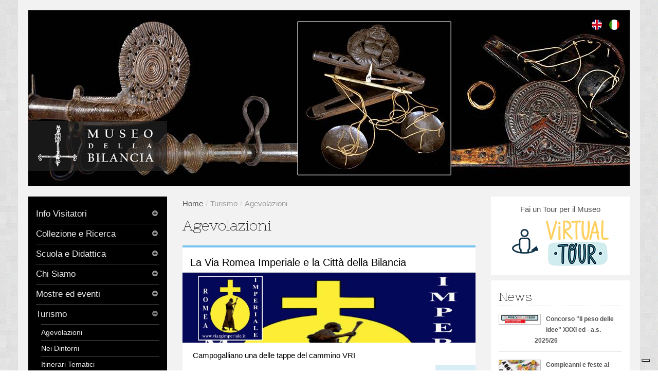

--- FILE ---
content_type: text/html
request_url: https://www.museodellabilancia.it/elenco_annunci.php?idarg=25
body_size: 10488
content:

 <!DOCTYPE html>
<!--[if IE 8]>    <html class="no-js ie8 ie" lang="en"> <![endif]-->
<!--[if IE 9]>    <html class="no-js ie9 ie" lang="en"> <![endif]-->
<!--[if gt IE 9]><!--> <html class="no-js" lang="en"> <!--<![endif]-->

<head>
    <meta charset="utf-8">
    <meta name="viewport" content="width=device-width, initial-scale=1.0">
    
               <title>Agevolazioni</title>
               <!-- Offre la possibilità di ripercorrere l'evoluzione degli strumenti per pesare. Presentazione, informazioni utili, calendario eventi. -->
               <meta http-equiv="content-Type" content="text/html; charset=utf-8" />
               <meta name="COPYRIGHT" content="Copyright (c) 2007 by NewLogic.it" />
               <meta name="KEYWORDS" content="" />
               <meta name="DESCRIPTION" content="Offre la possibilità di ripercorrere l'evoluzione degli strumenti per pesare. Presentazione, informazioni utili, calendario eventi." />
               <meta name="robots" content="all,follow" />
               <meta name="REVISIT-AFTER" content="1 DAYS" />
               
               
       

<style>
@charset "utf-8";.cleaner{width:100%;clear:both;height:0px;}
.cleaner2{width:100%;clear:both;height:2px;}
.cleaner4{width:100%;clear:both;height:4px;}
.cleaner5{width:100%;clear:both;height:5px;}
.cleaner10{width:100%;clear:both;height:10px;}
.cleaner15{width:100%;clear:both;height:15px;}
.cleaner20{width:100%;clear:both;height:20px;}
.cleaner30{width:100%;clear:both;height:30px;}
.cleaner40{width:100%;clear:both;height:40px;}
h1,
h2,
h3,
h4,
h5,
h6{margin:9px 0;font-weight:normal;line-height:18px;color:inherit;text-rendering:optimizelegibility;}
h2, h3, h4, h5, h6{padding:3px 0 3px 0px;border-bottom:1px dotted #ddd;padding-bottom:3px;}
h1{font-size:36px;line-height:37px;}
h2{font-size:32px;line-height:34px;}
h3{font-size:30px;line-height:28px;font-family:'Calibri', Arial, Helvetica, sans-serif;font-weight:bold;}
h4{font-size:23px;line-height:26px;font-family:'Calibri', Arial, Helvetica, sans-serif;font-weight:bold;}
h5{font-size:21px;margin-top:10px;line-height:21px;font-family:'Calibri', Arial, Helvetica, sans-serif;}
h6{font-size:21px;margin-top:10px;line-height:21px;font-family:'Calibri', Arial, Helvetica, sans-serif;padding:3px 0 3px 0px;margin:9px 0 0 0;}
h1.title{font-family:'Nixie One', Arial, Helvetica, sans-serif;margin:0;padding:0;margin-bottom:20px;color:#000;}
.article-header h1.title{font-size:28px;}
.modal-header h3{margin:0;line-height:30px;border-bottom:0px dotted #ddd;font-size:21px;margin-top:10px;line-height:36px;font-family:'Calibri', Arial, Helvetica, sans-serif;}
body{background-color:#e0e0e2;font-family:'Calibri', Arial, Helvetica, sans-serif;font-size:15px;line-height:19px;background:url("../img/assets/bg/bg-brightsquare.png") repeat 0 0;}
a{text-decoration:none;}
a:hover{text-decoration:underline;}
.top-image{position:relative;}
.lingue{position:absolute;top:0px;right:0px;z-index:1000;float:right;padding:8px 15px;margin:0 0 18px;list-style:none;background-color:transparent;-webkit-border-radius:4px;-moz-border-radius:4px;border-radius:4px;}
.lingue li{display:inline-block;text-shadow:0 1px 0 #ffffff;}
.modal{-webkit-border-radius:0px;-moz-border-radius:0px;border-radius:0px;}
.sidebar-widget .tag-widget a{background:#ccc;}
.latest-article{margin-bottom:20px;}
.container[role="main"] #main-content #content .post-single .separator{height:1px;background-color:#eeeeee;border-right:0px solid #06669f;margin:0;padding:0;}
hr{margin:20px 0 20px 0;border:0;border-top:1px solid #DDD;border-bottom:0px solid #ffffff;}
h2.title{font-family:'Nixie One', Arial, Helvetica, sans-serif;font-size:24px;margin:0;padding:0;color:#000;margin-bottom:5px;margin-top:0px;}
.sidebar-widget .separator{height:1px;background-color:#eee;border-right:0px solid #06669f;margin:0;padding:0;}
.container[role="main"] #main-content #content #post .content-outer{padding:0px;border:0px solid;border-color:rgba(130, 130, 130, 0.1);-webkit-background-clip:padding-box;-moz-background-clip:padding-box;background-clip:padding-box;background-color:#ffffff;-webkit-box-shadow:0 0 0px rgba(0, 0, 0, 0.06);-moz-box-shadow:0 0 0px rgba(0, 0, 0, 0.06);box-shadow:0 0 0px rgba(0, 0, 0, 0.06);position:relative;z-index:0;border-top:#76c3f1 solid 4px;}
.container[role="main"] #main-content #content #post .content-outer .content-inner{border:0px solid #fcfcfc;padding:20px 20px;background-color:#ffffff;}
.underconstruction{margin:0 0px 0 25px;padding:30px;text-align:center;background-color:#d9edf7;border-color:#bce8f1;color:#3a87ad;}
.sidebar-widget .post-widget > ul li.sidebar-item > a{display:block;float:left;width:80px;height:auto !important;margin:0px 10px 0 0;overflow:hidden;padding:0px;}
.image-polaroid{-webkit-box-shadow:0 0 0px rgba(0, 0, 0, 0.1);-moz-box-shadow:0 0 0px rgba(0, 0, 0, 0.1);box-shadow:0 0 0px rgba(0, 0, 0, 0.1);border:1px solid #c0c0c0;padding:0px;-webkit-transition:all 0.2s linear;-moz-transition:all 0.2s linear;-o-transition:all 0.2s linear;transition:all 0.2s linear;}
/*#video iframe{width:95% !important;}*/
footer .container.footer-container{background:#FFF;}
footer h4{margin:0px 0 9px 0;padding:0px 0 3px 0px;}
.videoWrapper{position:relative;padding-bottom:56.25%;padding-top:25px;height:0;}
.videoWrapper iframe{position:absolute;top:0;left:0;width:100%;height:100%;}
header{margin-top:20px;margin-bottom:20px;}
.article-content ul{margin:0px;padding:0;margin-bottom:15px;margin-top:10px;}
.article-content ul li{list-style:none;padding:5px 0 5px 20px;border-bottom:1px dotted #ddd;background:url('/img/assets/freccia.png') no-repeat 0px 4px;}
.article-content ul li img{margin-right:10px;}
.article-content a{color:#0159d2;text-decoration:underline;}
.article-content ul li a{color:#0159d2;text-decoration:underline;}
.container[role="main"] #main-content #content article a{color:#0159d2;text-decoration:underline;text-align:center;}
.article-content ol{margin:0 15px;padding:0;margin-bottom:30px;}
.article-content ol li{list-style:none;padding:3px 0 3px 0px;border-bottom:1px dotted #ddd;}
.article-content em{font-style:italic;}
.content-inner .separator{display:none;}
.btn-flat{background-color:#76c3f1;}
.comment-submit .btn-flat{text-transform:uppercase;}
.sottotitoloscheda{margin:30px 0 9px;border-bottom:1px solid #eeeeee;font-size:18px;font-weight:300;font-family:'Open Sans', Arial, sans-serif;line-height:18px;padding-bottom:5px;}
label, input, button, select, textarea{font-size:15px;}
.allegati ul{margin:10px 0px;padding:0;margin-bottom:30px;}
.allegati ul li{list-style:none;padding:5px 0;border-bottom:1px solid #eeeeee;}
.allegati ul li img{margin-right:10px;}
footer{color:#000;}
footer a{color:#000 !important;text-decoration:underline;}
.allontana{margin-top:10px;}
.loghi-footer img{border:solid 1px #ddd;margin:0 5px;}
.visualizzatutte{margin:10px -20px 0 0;padding:8px 12px;background-color:#d9edf7;text-decoration:none !important;}
.visualizzatutte a{color:#000 !important;text-decoration:none !important;}
#right-sidebar .visualizzatutte{margin-right:-15px;}
.container[role="main"] #main-content #content .post-single .article-header h1.title{margin-bottom:10px;margin-top:0px;}
.sidebar-widget .sidebar-header
.container[role="main"] #main-content #content .post-single .article-content{margin-bottom:20px;margin-left:10px !important;margin-right:10px !important;}
sidebar-widget .post-widget > ul li.sidebar-item{border-bottom:1px solid #e5e5e5;}
.sidebar-widget .post-widget > ul li.sidebar-item{padding-bottom:10px;margin:10px 0;border-bottom:1px solid #e5e5e5;}
.container[role="main"]{background-color:#f3f2f2;padding:20px;color:#000;-webkit-border-top-right-radius:0px;-moz-border-radius-topright:0px;border-top-right-radius:0px;-webkit-border-bottom-left-radius:0px;-moz-border-radius-bottomleft:0px;border-bottom-left-radius:0px;}
.container[role="main"] #main-content #content article .article-thumbnail{max-height:auto !important;width:auto;overflow:hidden;}
.container[role="main"] #main-content #content .breadcrumb{-webkit-border-radius:0px;-moz-border-radius:0px;border-radius:0px;background-color:#f3f2f2;padding:0px 0px;margin:0 0 10px;}
.breadcrumb li{color:#999;}
header > #nav{-webkit-box-shadow:0px 0px 0px rgba(0, 0, 0, 0.3);-moz-box-shadow:0px 0px 0px rgba(0, 0, 0, 0.3);box-shadow:0px 0px 0px rgba(0, 0, 0, 0.3);}
.container[role="main"] #main-content #content article .article-thumbnail{overflow:hidden;text-align:center;}
.sidebar-block > .menu-widget ul li a{font-size:17px !important;}
.sidebar-block > .menu-widget ul li ul li a{font-size:14px !important;}
.sidebar-widget .menu-widget ul li li{padding:6px 0;border-top:1px solid #444 !important;border-bottom:0px solid #444 !important;cursor:pointer;}
.sidebar-block > .menu-widget ul li{border-bottom:1px solid #444 !important;}
.article-content stessaaltezza p{margin:0 0px 15px 0px !important;}
#gallery #gallery-list{margin-top:10px;}
#gallery #gallery-list .gallery-item{display:block;margin-bottom:15px;max-height:183px;width:46%;float:left;margin-right:1%;margin-left:1%;overflow:hidden;opacity:0.8;filter:alpha(opacity=80);-webkit-transition:opacity 0.2s ease-in-out;-moz-transition:opacity 0.2s ease-in-out;-o-transition:opacity 0.2s ease-in-out;transition:opacity 0.2s ease-in-out;border:1px solid #ccc;}
.error{color:#b94a48;background-color:#f2dede;border-color:#eed3d7;}
.article-content .dataannuncio{margin:15px 20px;margin-bottom:0;padding-bottom:5px;border-bottom:1px dotted #ddd;font-style:italic;font-size:18px;}
.dataannuncio{margin:15px;margin-bottom:0;padding-bottom:5px;border-bottom:1px solid #ddd;font-style:italic;}
.dataannuncioscheda{margin:5px 0 15px 0;padding-bottom:5px;font-style:italic;border-bottom:0px solid #ddd;}
footer h3{font-size:22px;font-family:'Nixie One', Arial, Helvetica, sans-serif;border-bottom:1px solid #444;padding-bottom:8px;margin:15px 0 10px 0;}
#newlogic{padding-top:10px;}
#firma{display:block;float:left;margin-right:0px;width:129px;height:12px;text-indent:-9999px;background:url('/img/newlogic.png') no-repeat;opacity:0.4;}
.social-media a{float:left;margin:0 7px 0 0px;background-color:transparent !important;padding-bottom:0px;}
header nav#secondary-navigation > .social-media a{width:30px;height:30px;}
footer .social-media a{margin:0 0 0 10px;width:32px;height:32px;}
@charset "utf-8";.details-note span{display:block;width:24px;height:24px;line-height:23px;background-color:#ffffff;text-align:center;-webkit-border-radius:1000px;-moz-border-radius:1000px;border-radius:1000px;cursor:pointer;-webkit-box-shadow:0px 1px 1px rgba(0, 0, 0, 0.2);-moz-box-shadow:0px 1px 1px rgba(0, 0, 0, 0.2);box-shadow:0px 1px 1px rgba(0, 0, 0, 0.2);}
.details-note span:hover{color:#06669f;-webkit-transition:all 0.2s ease-in-out;-moz-transition:all 0.2s ease-in-out;-o-transition:all 0.2s ease-in-out;transition:all 0.2s ease-in-out;}
.article-excerpt p{margin:0 0 0px;}
.container[role="main"] #main-content #content article .article-header h3{background:#fff;-webkit-border-top-right-radius:0px;-moz-border-radius-topright:0px;border-top-right-radius:0px;padding:15px 15px 8px 15px;line-height:22px !important;margin:0;border-top:4px solid #76c3f1;border-bottom:1px solid #ddd;}
.container[role="main"] #main-content #content article .article-header h3 a{margin:0;color:#000;font-size:20px;font-weight:normal;text-decoration:none !important;}
.container[role="main"] #main-content #content article .article-header h3 a:hover{text-decoration:none !important;color:#000;}
.container[role="main"] #main-content #content article .article-content{position:relative;background-color:tranparent !important;margin-bottom:25px;}
.container[role="main"] #main-content #content article .article-content{-webkit-border-bottom-left-radius:0px;-moz-border-radius-bottomleft:0px;border-bottom-left-radius:0px;}
.container[role="main"] #main-content #content article{background-color:#fff;-moz-border-radius-topright:0px;-webkit-border-top-right-radius:0px;border-top-right-radius:0px;-moz-border-radius-bottomleft:0px;-webkit-border-bottom-left-radius:0px;border-bottom-left-radius:0px;}
.container[role="main"] #main-content #content article .article-content .article-excerpt{padding:15px 20px 15px 20px;padding-bottom:0 !important;}
.article-thumbnail{background-color:#fff;}
.sidebar-widget{-webkit-border-top-right-radius:0px;-moz-border-radius-topright:0px;border-top-right-radius:0px;-webkit-border-bottom-left-radius:0px;-moz-border-radius-bottomleft:0px;border-bottom-left-radius:0px;}
.sidebar-widget{padding:15px;background-color:#000;padding-bottom:0 !important;}
#right-sidebar .sidebar-widget{background-color:#fff !important;}
.top-image{position:relative !important;margin-bottom:0px;}
.top-image #logo{position:absolute;bottom:30px;left:0;z-index:10;width:270px;height:97px;}
#logo{}
.sidebar-block > .menu-widget ul li a{font-size:15px;}
.sidebar-block > .menu-widget ul li a:hover{color:#76c3f1;}
.sidebar-block > .menu-widget ul li a span{font-size:13px;color:#999;}
.sidebar-block > .menu-widget ul li li a{font-size:13px;}
li{line-height:18px;padding-top:5px;padding-bottom:5px;}
.sidebar-widget .post-widget > ul li.sidebar-item > h5{font-family:Arial, Helvetica, sans-serif;margin:0 0 0 0;font-weight:bold;font-style:normal;font-size:12px;margin-left:70px;border-bottom:0;padding:0;}
.container[role="main"] #main-content #content #post .content-outer{}
.awe-plus-sign:before{content:"\f055";}
.awe-minus-sign:before{content:"\f056";}
.awe-chevron-up:before{content:"\f056";font-size:14px;color:#777;}
.awe-chevron-down:before{content:"\f055";font-size:14px;}
@media (min-width:1200px){body{}
}
@media (min-width:980px) and (max-width:1199px){body{}
}
@media (min-width:768px) and (max-width:979px){body{background-color:#FCF;}
}
@media (min-width:481px) and (max-width:767px){body{}
.nascondi_mobile{display:none;}
}
@media (min-width:321px) and (max-width:480px){body{}
.nascondi_mobile{display:none;}
}
@media all and (max-width:320px){body{}
.nascondi_mobile{display:none;}
}</style>

<style>
</style>

<style>
</style>


<script>
function loadCSS(href, position){
	var ss = window.document.createElement('link');

	position = position || 0;

	var ref = window.document.getElementsByTagName('style')[position];

	ss.rel = 'stylesheet';
	ss.href = href;

	// temporarily, set media to something non-matching to ensure it'll
	// fetch without blocking render
	ss.media = 'only x';

	ref.parentNode.insertBefore(ss, ref);

	setTimeout( function(){
		// set media back to `all` so that the stylesheet applies once it loads
		ss.media = 'all';
	},0);
}


loadCSS('/css/brown.min.css', 0);
loadCSS('/css/plugins/bootstrap-image-gallery.css', 0);
loadCSS('/css/iubendavideo.css', 0);
//loadCSS('/css/custom.min.css', 1);

loadCSS('https://fonts.googleapis.com/css?family=Petit+Formal+Script', 1);
loadCSS('https://fonts.googleapis.com/css?family=Nixie+One', 1);

</script>



<noscript>
	<link rel="stylesheet" href="/css/brown.min.css">
	<link rel="stylesheet" type="text/css" href="/css/plugins/bootstrap-image-gallery.css">
	<link rel="stylesheet" href="/css/custom.min.css">

	<link href='https://fonts.googleapis.com/css?family=Petit+Formal+Script' rel='stylesheet' type='text/css'>
	<link href='https://fonts.googleapis.com/css?family=Nixie+One' rel='stylesheet' type='text/css'>
</noscript>



<!-- Fav and touch icons -->
<link rel="shortcut icon" href="/favicon.ico">

<link rel="apple-touch-icon-precomposed" sizes="114x114" href="/img/ico/apple-touch-icon-114-precomposed.png">
<link rel="apple-touch-icon-precomposed" sizes="72x72" href="/img/ico/apple-touch-icon-72-precomposed.png">
<link rel="apple-touch-icon-precomposed" href="/img/ico/apple-touch-icon-57-precomposed.png">
<style type="text/css">
	.nostyle
	{
		width: auto !important;
	}
</style>

<!-- Google Tag Manager -->
<script>
// Initialize the data layer for Google Tag Manager (this should mandatorily be done before the Cookie Solution is loaded)
window.dataLayer = window.dataLayer || [];
function gtag() {
    dataLayer.push(arguments);
}
// Default consent mode is "denied" for both ads and analytics, but delay for 2 seconds until the Cookie Solution is loaded
gtag("consent", "default", {
    ad_storage: "denied",
    wait_for_update: 2000 // milliseconds
});
//Improve ad click measurement quality (optional)
gtag('set', 'url_passthrough', true);
// Further redact your ads data (optional)
gtag("set", "ads_data_redaction", true);

// Google Tag Manager
(function(w, d, s, l, i) {
    w[l] = w[l] || [];
    w[l].push({
        'gtm.start': new Date().getTime(),
        event: 'gtm.js'
    });
    var f = d.getElementsByTagName(s)[0],
        j = d.createElement(s),
        dl = l != 'dataLayer' ? '&l=' + l : '';
    j.async = true;
    j.src =
        'https://www.googletagmanager.com/gtm.js?id=' + i + dl;
    f.parentNode.insertBefore(j, f);
})(window, document, 'script', 'dataLayer', 'GTM-PJMZVL8');
</script>
<!-- End Google Tag Manager -->





</head>
<body>
	<!--<script>
  (function(i,s,o,g,r,a,m){i['GoogleAnalyticsObject']=r;i[r]=i[r]||function(){
  (i[r].q=i[r].q||[]).push(arguments)},i[r].l=1*new Date();a=s.createElement(o),
  m=s.getElementsByTagName(o)[0];a.async=1;a.src=g;m.parentNode.insertBefore(a,m)
  })(window,document,'script','//www.google-analytics.com/analytics.js','ga');

  ga('create', 'UA-50450560-7', 'auto');
  ga('send', 'pageview');

</script>-->
<!-- Google Tag Manager (noscript) -->
<noscript><iframe src="https://www.googletagmanager.com/ns.html?id=GTM-PJMZVL8"
height="0" width="0" style="display:none;visibility:hidden"></iframe></noscript>
<!-- End Google Tag Manager (noscript) --><div class="container" role="main" style="padding-bottom: 0px;">
        <div class="row">
            <div class="span12" style="position:relative;">
            	<div class="top-image">
            		<div id="logo" ><a href="/"><img src="/img/logo.png"/></a></div>
            		<img src="filealbum/3134_1.jpg"/>                    <div class="cleaner"></div>
				</div>

                <div class="lingue">
                    <ul>
                                                <li><a href="/elenco_annunci.php?idarg=25&vses_linguascelta=2" rel="tooltip"  data-placement="bottom" data-original-title="English"><img src="img/en.png"/></a></li>
                        <li><a href="/elenco_annunci.php?idarg=25&vses_linguascelta=1" rel="tooltip"  data-placement="bottom" data-original-title="Italiano"><img src="img/it.png"/></a></li>
                    </ul>
                </div>
                
          </div>
        </div>
</div>
    <div class="container" role="main">

        <!-- contenuto centrale menu laterali -->
        <section id="main-content" class="row home">
            <div id="left-sidebar" class="span3">

    <!-- Sidebar Block Widget -->
    <div class="sidebar-widget sidebar-block">
        <div class="sidebar-content menu-widget">
            
            <ul><li class="folder level1 closed "><a title="Info Visitatori">Info Visitatori <span class="pull-right icon awe-chevron-down"></span></a><ul><li class="file level2 closed "><a href="annuncio.php?idarg=68&ida=1" title="Indirizzi">Indirizzi</a></li><li class="file level2 closed "><a href="annuncio.php?idarg=69&ida=494" title="Orari e Biglietti">Orari e Biglietti</a></li><li class="file level2 closed "><a href="elenco_annunci.php?idarg=70" title="Prenotazioni e Visite">Prenotazioni e Visite</a></li><li class="file level2 closed "><a href="annuncio.php?idarg=71&ida=35" title="Qualit&agrave;">Qualit&agrave;</a></li><li class="file level2 closed "><a href="elenco_annunci.php?idarg=106" title="I nostri servizi">I nostri servizi</a></li><li class="file level2 closed "><a href="elenco_annunci.php?idarg=73" title="Bookshop">Bookshop</a></li><li class="file level2 closed "><a href="annuncio.php?idarg=72&ida=37" title="La Sede">La Sede</a></li></ul></li><li class="folder level1 closed "><a title="Collezione e Ricerca">Collezione e Ricerca <span class="pull-right icon awe-chevron-down"></span></a><ul><li class="file level2 closed "><a href="elenco_annunci.php?idarg=74" title="Collezione Permanente">Collezione Permanente</a></li><li class="file level2 closed "><a href="elenco_annunci.php?idarg=75" title="Ricerca storica e Restauro">Ricerca storica e Restauro</a></li><li class="file level2 closed "><a href="elenco_annunci.php?idarg=76" title="Pubblicazioni">Pubblicazioni</a></li><li class="file level2 closed "><a href="annuncio.php?idarg=77&ida=43" title="Biblioteca">Biblioteca</a></li><li class="file level2 closed "><a href="elenco_annunci.php?idarg=78" title="Donazioni">Donazioni</a></li><li class="file level2 closed "><a href="annuncio.php?idarg=79&ida=45" title="Collezionisti">Collezionisti</a></li><li class="file level2 closed "><a href="annuncio.php?idarg=89&ida=46" title="Associazioni">Associazioni</a></li></ul></li><li class="folder level1 closed "><a title="Scuola e Didattica">Scuola e Didattica <span class="pull-right icon awe-chevron-down"></span></a><ul><li class="file level2 closed "><a href="elenco_annunci.php?idarg=61" title="Visite guidate e laboratori">Visite guidate e laboratori</a></li><li class="file level2 closed "><a href="elenco_annunci.php?idarg=62" title="Concorsi">Concorsi</a></li><li class="file level2 closed "><a href="elenco_annunci.php?idarg=63" title="Ricerca didattica">Ricerca didattica</a></li><li class="file level2 closed "><a href="elenco_annunci.php?idarg=64" title="Materiale">Materiale</a></li><li class="file level2 closed "><a href="elenco_annunci.php?idarg=65" title="Turismo Scolastico">Turismo Scolastico</a></li><li class="file level2 closed "><a href="annuncio.php?idarg=108&ida=635" title="Centri Estivi">Centri Estivi</a></li></ul></li><li class="folder level1 closed "><a title="Chi Siamo">Chi Siamo <span class="pull-right icon awe-chevron-down"></span></a><ul><li class="file level2 closed "><a href="elenco_annunci.php?idarg=43" title="Storia del Museo">Storia del Museo</a></li><li class="file level2 closed "><a href="elenco_annunci.php?idarg=44" title="Staff">Staff</a></li><li class="file level2 closed "><a href="elenco_annunci.php?idarg=45" title="Libra 93">Libra 93</a></li><li class="file level2 closed "><a href="elenco_annunci.php?idarg=47" title="Museo e Media">Museo e Media</a></li><li class="file level2 closed "><a href="elenco_annunci.php?idarg=48" title="Interattivit&agrave;">Interattivit&agrave;</a></li></ul></li><li class="folder level1 closed "><a title="Mostre ed eventi">Mostre ed eventi <span class="pull-right icon awe-chevron-down"></span></a><ul><li class="file level2 closed "><a href="annuncio.php?idarg=57&ida=304" title="Mostra in Corso">Mostra in Corso</a></li><li class="file level2 closed "><a href="elenco_annunci.php?idarg=86" title="Eventi In Corso">Eventi In Corso</a></li><li class="file level2 closed "><a href="elenco_annunci.php?idarg=88" title="Eventi Periodici">Eventi Periodici</a></li><li class="file level2 closed "><a href="elenco_annunci.php?idarg=51" title="I Piatti della Bilancia">I Piatti della Bilancia</a></li><li class="file level2 closed "><a href="annuncio.php?idarg=50&ida=122" title="Bilancia d&#039;Oro">Bilancia d&#039;Oro</a></li><li class="file level2 closed "><a href="elenco_annunci.php?idarg=99" title="Mostre del Passato 2014">Mostre del Passato 2014</a></li><li class="file level2 closed "><a href="elenco_annunci.php?idarg=85" title="Mostre del Passato 2012-2013">Mostre del Passato 2012-2013</a></li><li class="file level2 closed "><a href="elenco_annunci.php?idarg=84" title="Mostre del Passato 2010-2011">Mostre del Passato 2010-2011</a></li><li class="file level2 closed "><a href="annuncio.php?idarg=83&ida=73" title="Mostre del Passato 2007-2009">Mostre del Passato 2007-2009</a></li><li class="file level2 closed "><a href="elenco_annunci.php?idarg=82" title="Mostre del Passato 1996-2006">Mostre del Passato 1996-2006</a></li><li class="file level2 closed "><a href="elenco_annunci.php?idarg=115" title="Eventi del Passato - 2017">Eventi del Passato - 2017</a></li><li class="file level2 closed "><a href="elenco_annunci.php?idarg=110" title="Eventi del passato 2016">Eventi del passato 2016</a></li><li class="file level2 closed "><a href="elenco_annunci.php?idarg=105" title="Eventi 2015">Eventi 2015</a></li><li class="file level2 closed "><a href="annuncio.php?idarg=103&ida=628" title=" 90 Eventi del Passato - 2014 - 2"> 90 Eventi del Passato - 2014 - 2</a></li><li class="file level2 closed "><a href="elenco_annunci.php?idarg=90" title="Eventi del Passato - 2014">Eventi del Passato - 2014</a></li><li class="file level2 closed "><a href="elenco_annunci.php?idarg=91" title="Eventi del Passato - 2013">Eventi del Passato - 2013</a></li><li class="file level2 closed "><a href="elenco_annunci.php?idarg=94" title="Eventi del Passato - 2011">Eventi del Passato - 2011</a></li><li class="file level2 closed "><a href="elenco_annunci.php?idarg=116" title="Mostre ed eventi del passato">Mostre ed eventi del passato</a></li><li class="file level2 closed "><a href="elenco_annunci.php?idarg=93" title="Eventi del Passato - 2012">Eventi del Passato - 2012</a></li><li class="file level2 closed "><a href="elenco_annunci.php?idarg=96" title="Eventi del Passato - 2010">Eventi del Passato - 2010</a></li><li class="file level2 closed "><a href="elenco_annunci.php?idarg=95" title="Eventi del Passato - 2009">Eventi del Passato - 2009</a></li></ul></li><li class="folder level1 open "><a title="Turismo">Turismo <span class="pull-right icon awe-chevron-up"></span></a><ul style="display: block;"><li class="file level2 closed selected"><a href="elenco_annunci.php?idarg=25" title="Agevolazioni">Agevolazioni</a></li><li class="file level2 closed "><a href="elenco_annunci.php?idarg=52" title="Nei Dintorni">Nei Dintorni</a></li><li class="file level2 closed "><a href="elenco_annunci.php?idarg=53" title="Itinerari Tematici">Itinerari Tematici</a></li><li class="file level2 closed "><a href="elenco_annunci.php?idarg=54" title="Ristoranti ed Alberghi">Ristoranti ed Alberghi</a></li><li class="file level2 closed "><a href="elenco_annunci.php?idarg=55" title="Turismo Scolastico">Turismo Scolastico</a></li></ul></li><li class="file level1 closed "><a href="annuncio.php?idarg=17&ida=28" title="Sponsor">Sponsor</a></li><li class="file level1 closed "><a href="elenco_annunci.php?idarg=100" title="Stampa">Stampa</a></li><li class="file level1 closed "><a href="annuncio.php?idarg=31&ida=27" title="Contatti e Link">Contatti e Link</a></li><li class="file level1 closed "><a href="annuncio.php?idarg=112&ida=291" title="Accessibilit&agrave;">Accessibilit&agrave;</a></li><li class="file level1 closed "><a href="elenco_annunci.php?idarg=117" title="Curiosando... al Museo">Curiosando... al Museo</a></li></ul>            
            <ul>
                <li><a href="/dovesiamo.php" title="Dove siamo">Dove siamo</a></li>
            </ul>
        </div>
    </div>

 <div class="footer-box social-media" >

                        
<!--
<a href="mailto:info@museodellabilancia.it?Subject=Richiesta info dal sito www.museodellabilancia.it" title="">
	info@museodellabilancia.it
</a>
<a href="/dovesiamo.php" title="Contattaci">Contattaci</a>-->


<div class="" style="width:100%; text-align: center;">
<a href="http://www.youtube.com/user/museobilancia" class="mailuno" target="_blank" rel="tooltip" data-placement="bottom" data-original-title="Youtube"><img src="/img/icons/youtube.png"/></a>
<a href="https://twitter.com/museobilancia" class="mailuno" target="_blank" rel="tooltip" data-placement="bottom" data-original-title="Twitter"><img src="/img/icons/twitter.png"/></a>
<a href="https://www.facebook.com/museodellabilancia" class="mailuno" target="_blank" rel="tooltip" data-placement="bottom" data-original-title="Facebook"><img src="/img/icons/facebook.png"/></a>
<a href="https://www.instagram.com/museobilancia/" class="mailuno" target="_blank" rel="tooltip" data-placement="bottom" data-original-title="Instagram"><img src="/img/icons/instagram.png"/></a>

<a href="https://www.tiktok.com/@museo.della.bilancia" class="mailuno" target="_blank" rel="tooltip" data-placement="bottom" data-original-title="tiktok"><img src="/img/icons/tiktok.png"/></a>
</div>


<!--
<a href="mailto:info@museodellabilancia.it?Subject=Richiesta info dal sito www.museodellabilancia.it" class="mailuno" target="_blank" rel="tooltip" data-placement="bottom" data-original-title="E-mail"><img src="/img/icons/email.png"/></a>
<a href="/dovesiamo.php" class="mailuno" target="_blank" rel="tooltip" data-placement="bottom" data-original-title="Dove siamo"><img src="/img/icons/dovesiamo.png"/></a>-->



<div class="cleaner20"></div>
<div class="" style="position:relative;">
	<div id="TA_virtualsticker57" class="TA_virtualsticker" style="display: none; width: 100%; text-align:center; margin-top:20px;">
		<ul id="6yBICqAv" class="TA_links TgminWlzBF" style="list-style: none; display: list-item; width: 100%; text-align:center;">
			<li id="hYf7xr48o" class="fkAgLX3qei12">
				<a target="_blank" href="http://www.tripadvisor.it/" style="width:100%; text-align: center; margin-top:20px; display: block; position: relative;"><img class="_iub_cs_activate" data-iub-purposes="5" data-suppressedsrc="https://www.tripadvisor.it/img/cdsi/img2/branding/tripadvisor_sticker_logo_88x55-18961-2.png" alt="TripAdvisor"/></a>
			</li>
		</ul>
	</div>
	<script type="text/plain" class="_iub_cs_activate" data-iub-purposes="5" data-suppressedsrc="https://www.jscache.com/wejs?wtype=virtualsticker&amp;uniq=57&amp;lang=it&amp;locationId=3226236&amp;display_version=2"></script>

	
		<a href="https://kidpass.it/" target="_blank" data-placement="bottom" data-original-title="kidpass" style="width:100%; text-align: center; margin-top:20px; display: block; position: relative;">
			<img src="/img/LogoKidPass__RETTANGOLO.png" />
		</a>
	

</div>

                     
                </div> 
                <div class="cleaner20"></div>  
    
    
</div>            
            <!--contenuto -->
            <div id="content" class="span6">
      			<ul class="breadcrumb">
                    <li><a href="/">Home</a></li><li><span class="divider">/</span>Turismo</li><li><span class="divider">/</span>Agevolazioni</li></ul>                              
                     
<div class="post-lists">
<div class="article-header">
      <h1 class="title">Agevolazioni</h1> 
</div> 
<div class="row">
<article class="latest-article span6">
	  <div class="article-header">
            <h3 class="tuttialti" ><a href="annuncio.php?ida=642&idarg=25" title="La Via Romea Imperiale e la Citt&agrave; della Bilancia" >La Via Romea Imperiale e la Citt&agrave; della Bilancia</a></h3>
    </div>
    
              <div class="article-thumbnail">
              <a href="annuncio.php?ida=642&idarg=25" title="La Via Romea Imperiale e la Citt&agrave; della Bilancia" ><img src="filealbum/2708_1.jpg" alt="Image"/></a>
          </div>
              
    <div class="article-content">
                    <div class="article-excerpt">
                <p>	Campogalliano una delle tappe del cammino VRI</p>                <div class="visualizzatutte pull-right"><a href="annuncio.php?ida=642&idarg=25" title="La Via Romea Imperiale e la Citt&agrave; della Bilancia" >Leggi&nbsp;&rarr;</a></div>
          </div>
    </div>
</article><article class="latest-article span6">
	  <div class="article-header">
            <h3 class="tuttialti" ><a href="annuncio.php?ida=3&idarg=25" title="Agevolazioni Turistiche" >Agevolazioni Turistiche</a></h3>
    </div>
    
              <div class="article-thumbnail">
              <a href="annuncio.php?ida=3&idarg=25" title="Agevolazioni Turistiche" ><img src="filealbum/297_1.jpg" alt="Image"/></a>
          </div>
              
    <div class="article-content">
                    <div class="article-excerpt">
                <p>	Non perdere l&#39;opportunit&agrave; di venirci a trovare....scopri le nostre agevolazioni!</p>                <div class="visualizzatutte pull-right"><a href="annuncio.php?ida=3&idarg=25" title="Agevolazioni Turistiche" >Leggi&nbsp;&rarr;</a></div>
          </div>
    </div>
</article></div>
</div>

            </div>
            <!--end contenuto -->
            <div id="right-sidebar" class="span3">

    <div class="sidebar-widget" style="text-align: center;margin-bottom:10px;">
        <a href="https://my.matterport.com/show/?m=zboqF9B7LxE" target="_blank" title="Virtual Tour"  style="padding-bottom:10px;">
            Fai un Tour per il Museo
            <img src="/img/virtual-tour.png"/>
        </a>
    </div>
    <div class="sidebar-widget" id="latest-reviews">
        <div id="latest-news">       
              <div class="article-header">
                   <h2 class="title">
                         News                   </h2>
              </div>
              <div class="sidebar-content post-widget">
                  <ul>      <li class="sidebar-item">
          <a href="annuncio.php?ida=721&idarg=2" class="image-polaroid">
                <img src="filealbum/2222_2.jpg" alt="Image"/>
          </a>
          <h5>
                <a href="annuncio.php?ida=721&idarg=2">
                      Concorso "Il peso delle idee" XXXI ed - a.s. 2025/26                </a>
          </h5>
          <!-- <span class="post-date"><em>6&nbsp;Ottobre&nbsp;2025</em></span> -->
      </li>
            <li class="sidebar-item">
          <a href="annuncio.php?ida=175&idarg=2" class="image-polaroid">
                <img src="filealbum/881_2.jpg" alt="Image"/>
          </a>
          <h5>
                <a href="annuncio.php?ida=175&idarg=2">
                      Compleanni e feste al Museo                </a>
          </h5>
          <!-- <span class="post-date"><em>31&nbsp;Marzo&nbsp;2025</em></span> -->
      </li>
            <li class="sidebar-item">
          <a href="annuncio.php?ida=642&idarg=2" class="image-polaroid">
                <img src="filealbum/2708_2.jpg" alt="Image"/>
          </a>
          <h5>
                <a href="annuncio.php?ida=642&idarg=2">
                      La Via Romea Imperiale e la Citt&agrave; della Bilancia                </a>
          </h5>
          <!-- <span class="post-date"><em>1&nbsp;Agosto&nbsp;2024</em></span> -->
      </li>
            <li class="sidebar-item">
          <a href="annuncio.php?ida=645&idarg=2" class="image-polaroid">
                <img src="filealbum/2859_2.jpg" alt="Image"/>
          </a>
          <h5>
                <a href="annuncio.php?ida=645&idarg=2">
                      Virtual tour del Museo!                </a>
          </h5>
          <!-- <span class="post-date"><em>15&nbsp;Novembre&nbsp;2022</em></span> -->
      </li>
            <li class="sidebar-item">
          <a href="annuncio.php?ida=582&idarg=2" class="image-polaroid">
                <img src="filealbum/2538_2.jpg" alt="Image"/>
          </a>
          <h5>
                <a href="annuncio.php?ida=582&idarg=2">
                      Benvenuti a Campogalliano. Quattro passi nella Citt&agrave; della Bilancia                </a>
          </h5>
          <!-- <span class="post-date"><em>16&nbsp;Luglio&nbsp;2022</em></span> -->
      </li>
            <li class="sidebar-item">
          <a href="annuncio.php?ida=409&idarg=2" class="image-polaroid">
                <img src="filealbum/2008_2.jpg" alt="Image"/>
          </a>
          <h5>
                <a href="annuncio.php?ida=409&idarg=2">
                      Curiosando al Museo                </a>
          </h5>
          <!-- <span class="post-date"><em>15&nbsp;Maggio&nbsp;2022</em></span> -->
      </li>
            <li class="sidebar-item">
          <a href="annuncio.php?ida=401&idarg=2" class="image-polaroid">
                <img src="filealbum/1796_2.jpg" alt="Image"/>
          </a>
          <h5>
                <a href="annuncio.php?ida=401&idarg=2">
                      1989-2019: il video del trentennale del museo                </a>
          </h5>
          <!-- <span class="post-date"><em>21&nbsp;Novembre&nbsp;2019</em></span> -->
      </li>
      </ul>
              </div>
              <div class="visualizzatutte pull-right"><a href="elenco_annunci.php?idarg=2">Visualizza tutte le News&nbsp;&rarr;</a></div>
              <div class="cleaner"></div>
          </div>
    </div>
</div>   
    
    

        </section>
    </div>
    <footer class="footer">
    <div class="container footer-container">
    	<div class="row">
            <div class="span12 loghi-footer" style="text-align:center; margin-top:20px;">
                <a href="https://www.comune.campogalliano.mo.it/" target="_blank"><img src="/img/comune.jpg"/></a>
                <a href="http://www.museodellabilancia.it/annuncio.php?idarg=45&ida=53" target="_blank"><img src="/img/libra93.jpg"/></a>
                <a href="https://www.museodellabilancia.it/annuncio.php?idarg=71&ida=35"><img src="/img/museodiqualita.jpg"/></a>
                
            </div> 
        </div>
        <div class="row">
            <div class="span12">
               <hr />
            </div> 
        </div>
        <div class="row">
            <div class="span4">
                <div class="footer-box">
                    <h4>Museo della Bilancia</h4>
                    <p>Via Garibaldi 34/a</p>
                    <p>41011 Campogalliano (Mo) Italy</p>
                </div>
            </div>
            <div class="span4">
                <div class="footer-box">
                    <address>
                    	 <h4>Contatti</h4>

                       <p><a class="phonecall" href="tel:+39059527133">Telefono sede espositiva (0039) 059 527133</a></p>
                       <p><a class="phonecall" href="tel:+390059899422">Telefono uffici e fax (0039) 059 899422</a></p>
                   		
                   </address>
                </div>
            </div>
             <div class="span4">
                <div class="footer-box">
                    <address>
                         <h4>Email</h4>

                        <p><a href="mailto:infomuseo@museodellabilancia.it?Subject=Richiesta info dal sito www.museodellabilancia.it" >infomuseo@museodellabilancia.it</a></p>

                    
                   </address>
                </div>
            </div>
            <!--<div class="span6">
                <div class="footer-box social-media" >&nbsp;

                                             
                </div>
            </div>-->
            <div class="cleaner10"></div>
        </div>
        

    </div>
        <div class="container" role="navigation">
        <div class="row allontana">
            <div class="span2">
                <div id="newlogic">
       				<a href="http://www.newlogic.it" target="_blank" id="firma" >web agency modena siti internet</a>
    			</div>
            </div>
            <div class="span10" style=" text-align:right;">
                <p   class="mailtre">Copyright &copy; 2014 Museo della bilancia. All rights reserved &nbsp;.&nbsp; Codice Fiscale: 02157320363 &nbsp;.&nbsp; <a href="https://www.iubenda.com/privacy-policy/13270408" class="iubenda-white no-brand iubenda-noiframe iubenda-embed iubenda-noiframe iubenda-nostyle nostyle">Privacy Policy</a>&nbsp;.&nbsp; <a class="iubenda-cs-cookie-policy-lnk" href="https://www.iubenda.com/privacy-policy/13270408/cookie-policy">Cookie Policy</a></p>
            </div>
        </div>
    </div>
</footer>

<!-- modal-gallery is the modal dialog used for the image gallery -->
<!-- modal-gallery is the modal dialog used for the image gallery -->
<div id="modal-gallery" class="modal modal-gallery hide fade" tabindex="-1">
    <div class="modal-header">
        <a class="close" data-dismiss="modal">&times;</a>
        <h3 class="modal-title"></h3>
    </div>
    <div class="modal-body"><div class="modal-image"></div></div>
    <div class="modal-footer">
    	<a class="btn modal-prev"><i class="icon-arrow-left"></i></a>
        <a class="btn modal-next"><i class="icon-arrow-right"></i></a>
        <!--<a class="btn modal-download" target="_blank"><i class="icon-download"></i> </a>-->
        
        <a class="btn modal-play modal-slideshow" data-slideshow="5000"><i class="icon-play"></i> Play</a>
    </div>
</div>

<!--<script src="/js/cookiechoices.js"></script>
<script>
  document.addEventListener('DOMContentLoaded', function(event) {
    cookieChoices.showCookieConsentBar('Utilizzando www.museodellabilancia.it, accetti il nostro uso dei cookie, per una tua migliore esperienza di navigazione.',
      '[ chiudi messaggio ]', '[ maggiori informazioni ]', '/informativacookie.php');
  });
</script>-->
    <script>window.jQuery || document.write('<script src="js/libs/jquery.js"><\/script>')</script>

<script src="/js/youtube-iframe.js"></script>
<script src="/js/libs/modernizr.js"></script>
<script src="/js/libs/selectivizr-min.js"></script>

<script src="/js/bootstrap/bootstrap.js"></script>
<script src="/js/plugins/slides.jquery.js"></script>
<script src="/js/plugins/camera.min.js"></script>
<script src="/js/custom.js"></script>

<!-- VALIDATE -->
<script src="/js/jquery.validate.min.js"></script>

<!-- GALLERY -->
<script src="/js/plugins/slides.jquery.js"></script>
<script type="text/javascript" src="/js/plugins/load-image.min.js"></script>
<script type="text/javascript" src="/js/bootstrap/bootstrap-image-gallery.min.js"></script>


<!-- Media Queries CSS3 su Internet Explorer 8 e precedenti -->
<script type="text/javascript" src="/js/respond.min.js"></script>


<!-- jquery per slider mobile
<script src="/js/photoswipe/lib/klass.min.js"></script>
<script src="/js/photoswipe/code.photoswipe.jquery-3.0.5.min.js"></script> -->


<!-- carico java per altezze uguali solo se tablet e mobile, se tablet o mobile uso una gallery PhotoSwipe e non prettyhoto -->
<script src="/js/cambio.java.responsive.js"></script>

<!-- Uguali altezze
<script src="/js/jquery.equalHeight.js"></script> -->

<script>
    // Find all YouTube videos
    var $allVideos = $("iframe[src^='http://www.youtube.com']"),
    
        // The element that is fluid width
        $fluidEl = $("body");
    
    // Figure out and save aspect ratio for each video
    $allVideos.each(function() {
    
      $(this)
        .data('aspectRatio', this.height / this.width)
    
        // and remove the hard coded width/height
        .removeAttr('height')
        .removeAttr('width');
    
    });
    
    // When the window is resized
    $(window).resize(function() {
    
      var newWidth = $fluidEl.width();
    
      // Resize all videos according to their own aspect ratio
      $allVideos.each(function() {
    
        var $el = $(this);
        $el
          .width(newWidth)
          .height(newWidth * $el.data('aspectRatio'));
    
      });
    
    // Kick off one resize to fix all videos on page load
    }).resize();
</script>
<script type="text/javascript">
  (function (w,d) {var loader = function () {var s = d.createElement("script"), tag = d.getElementsByTagName("script")[0]; s.src="https://cdn.iubenda.com/iubenda.js"; tag.parentNode.insertBefore(s,tag);}; if(w.addEventListener){w.addEventListener("load", loader, false);}else if(w.attachEvent){w.attachEvent("onload", loader);}else{w.onload = loader;}})(window, document);
</script>
  <script type="text/javascript">
  var _iub = _iub || [];
  _iub.csConfiguration = {"invalidateConsentWithoutLog":true,"consentOnContinuedBrowsing":false,"lang":"it","floatingPreferencesButtonDisplay":"bottom-right","siteId":2487045,"perPurposeConsent":true,"enableTcf":true,"googleAdditionalConsentMode":true,"cookiePolicyId":13270408, "banner":{ "acceptButtonDisplay":true,"customizeButtonDisplay":true,"explicitWithdrawal":true,"position":"float-top-center","rejectButtonDisplay":true,"closeButtonDisplay":false,"listPurposes":true },
  "callback": {
        onPreferenceExpressedOrNotNeeded: function(preference) {
          console.log("sono entrato");
            if(preference && preference.purposes[5])
            {
                jQuery('.TA_virtualsticker').show();
                
            }
            dataLayer.push({
                iubenda_ccpa_opted_out: _iub.cs.api.isCcpaOptedOut()
            });
            if (!preference) {
                dataLayer.push({
                    event: "iubenda_preference_not_needed"
                });
            } else {
                if (preference.consent === true) {
                    dataLayer.push({
                        event: "iubenda_consent_given"
                    });
                } else if (preference.consent === false) {
                    dataLayer.push({
                        event: "iubenda_consent_rejected"
                    });
                } else if (preference.purposes) {
                    for (var purposeId in preference.purposes) {
                        if (preference.purposes[purposeId]) {
                            dataLayer.push({
                                event: "iubenda_consent_given_purpose_" + purposeId
                            });
                        }
                    }
                }
            }
        }
    }};
  </script>
  <script type="text/javascript" src="//cdn.iubenda.com/cs/tcf/stub-v2.js"></script>
  <script type="text/javascript" src="//cdn.iubenda.com/cs/iubenda_cs.js" charset="UTF-8" async></script>
  </body>
</html>

--- FILE ---
content_type: text/css
request_url: https://www.museodellabilancia.it/css/brown.min.css
body_size: 35509
content:
article,
aside,
details,
figcaption,
figure,
footer,
header,
hgroup,
nav,
section{display:block;}
audio,
canvas,
video{display:inline-block;*display:inline;*zoom:1;}
audio:not([controls]){display:none;}
html{font-size:100%;-webkit-text-size-adjust:100%;-ms-text-size-adjust:100%;}
a:focus{outline:thin dotted #333;outline:5px auto -webkit-focus-ring-color;outline-offset:-2px;}
a:hover,
a:active{outline:0;}
sub,
sup{position:relative;font-size:75%;line-height:0;vertical-align:baseline;}
sup{top:-0.5em;}
sub{bottom:-0.25em;}
img{max-width:100%;width:auto\9;height:auto;vertical-align:middle;border:0;-ms-interpolation-mode:bicubic;}
#map_canvas img,
.google-maps img{max-width:none;}
button,
input,
select,
textarea{margin:0;font-size:100%;vertical-align:middle;}
button,
input{*overflow:visible;line-height:normal;}
button::-moz-focus-inner,
input::-moz-focus-inner{padding:0;border:0;}
button,
html input[type="button"],
input[type="reset"],
input[type="submit"]{-webkit-appearance:button;cursor:pointer;}
input[type="search"]{-webkit-box-sizing:content-box;-moz-box-sizing:content-box;box-sizing:content-box;-webkit-appearance:textfield;}
input[type="search"]::-webkit-search-decoration,
input[type="search"]::-webkit-search-cancel-button{-webkit-appearance:none;}
textarea{overflow:auto;vertical-align:top;}
.clearfix{*zoom:1;}
.clearfix:before,
.clearfix:after{display:table;content:"";line-height:0;}
.clearfix:after{clear:both;}
.hide-text{font:0/0 a;color:transparent;text-shadow:none;background-color:transparent;border:0;}
.input-block-level{display:block;width:100%;min-height:28px;-webkit-box-sizing:border-box;-moz-box-sizing:border-box;box-sizing:border-box;}
body{margin:0;font-size:15px;line-height:18px;color:#ffffff;background-color:#ffffff;}
a{color:#535353;text-decoration:none;}
a:hover{color:#9e5200;text-decoration:underline;}
.img-rounded{-webkit-border-radius:6px;-moz-border-radius:6px;border-radius:6px;}
.img-polaroid{padding:4px;background-color:#fff;border:1px solid #ccc;border:1px solid rgba(0, 0, 0, 0.2);-webkit-box-shadow:0 1px 3px rgba(0, 0, 0, 0.1);-moz-box-shadow:0 1px 3px rgba(0, 0, 0, 0.1);box-shadow:0 1px 3px rgba(0, 0, 0, 0.1);}
.img-circle{-webkit-border-radius:500px;-moz-border-radius:500px;border-radius:500px;}
.row{margin-left:-20px;*zoom:1;}
.row:before,
.row:after{display:table;content:"";line-height:0;}
.row:after{clear:both;}
[class*="span"]{float:left;min-height:1px;margin-left:20px;}
.container,
.navbar-static-top .container,
.navbar-fixed-top .container,
.navbar-fixed-bottom .container{width:940px;}
.span12{width:940px;}
.span11{width:860px;}
.span10{width:780px;}
.span9{width:700px;}
.span8{width:620px;}
.span7{width:540px;}
.span6{width:460px;}
.span5{width:380px;}
.span4{width:300px;}
.span3{width:220px;}
.span2{width:140px;}
.span1{width:60px;}
.offset12{margin-left:980px;}
.offset11{margin-left:900px;}
.offset10{margin-left:820px;}
.offset9{margin-left:740px;}
.offset8{margin-left:660px;}
.offset7{margin-left:580px;}
.offset6{margin-left:500px;}
.offset5{margin-left:420px;}
.offset4{margin-left:340px;}
.offset3{margin-left:260px;}
.offset2{margin-left:180px;}
.offset1{margin-left:100px;}
.row-fluid{width:100%;*zoom:1;}
.row-fluid:before,
.row-fluid:after{display:table;content:"";line-height:0;}
.row-fluid:after{clear:both;}
.row-fluid [class*="span"]{display:block;width:100%;min-height:28px;-webkit-box-sizing:border-box;-moz-box-sizing:border-box;box-sizing:border-box;float:left;margin-left:2.127659574468085%;*margin-left:2.074468085106383%;}
.row-fluid [class*="span"]:first-child{margin-left:0;}
.row-fluid .controls-row [class*="span"] + [class*="span"]{margin-left:2.127659574468085%;}
.row-fluid .span12{width:100%;*width:99.94680851063829%;}
.row-fluid .span11{width:91.48936170212765%;*width:91.43617021276594%;}
.row-fluid .span10{width:82.97872340425532%;*width:82.92553191489361%;}
.row-fluid .span9{width:74.46808510638297%;*width:74.41489361702126%;}
.row-fluid .span8{width:65.95744680851064%;*width:65.90425531914893%;}
.row-fluid .span7{width:57.44680851063829%;*width:57.39361702127659%;}
.row-fluid .span6{width:48.93617021276595%;*width:48.88297872340425%;}
.row-fluid .span5{width:40.42553191489362%;*width:40.37234042553192%;}
.row-fluid .span4{width:31.914893617021278%;*width:31.861702127659576%;}
.row-fluid .span3{width:23.404255319148934%;*width:23.351063829787232%;}
.row-fluid .span2{width:14.893617021276595%;*width:14.840425531914894%;}
.row-fluid .span1{width:6.382978723404255%;*width:6.329787234042553%;}
.row-fluid .offset12{margin-left:104.25531914893616%;*margin-left:104.14893617021275%;}
.row-fluid .offset12:first-child{margin-left:102.12765957446808%;*margin-left:102.02127659574466%;}
.row-fluid .offset11{margin-left:95.74468085106382%;*margin-left:95.6382978723404%;}
.row-fluid .offset11:first-child{margin-left:93.61702127659573%;*margin-left:93.51063829787232%;}
.row-fluid .offset10{margin-left:87.23404255319148%;*margin-left:87.12765957446807%;}
.row-fluid .offset10:first-child{margin-left:85.1063829787234%;*margin-left:84.99999999999998%;}
.row-fluid .offset9{margin-left:78.72340425531914%;*margin-left:78.61702127659572%;}
.row-fluid .offset9:first-child{margin-left:76.59574468085105%;*margin-left:76.48936170212764%;}
.row-fluid .offset8{margin-left:70.2127659574468%;*margin-left:70.10638297872339%;}
.row-fluid .offset8:first-child{margin-left:68.08510638297872%;*margin-left:67.9787234042553%;}
.row-fluid .offset7{margin-left:61.70212765957446%;*margin-left:61.59574468085106%;}
.row-fluid .offset7:first-child{margin-left:59.574468085106375%;*margin-left:59.46808510638297%;}
.row-fluid .offset6{margin-left:53.191489361702125%;*margin-left:53.085106382978715%;}
.row-fluid .offset6:first-child{margin-left:51.063829787234034%;*margin-left:50.95744680851063%;}
.row-fluid .offset5{margin-left:44.68085106382979%;*margin-left:44.57446808510638%;}
.row-fluid .offset5:first-child{margin-left:42.5531914893617%;*margin-left:42.4468085106383%;}
.row-fluid .offset4{margin-left:36.170212765957444%;*margin-left:36.06382978723405%;}
.row-fluid .offset4:first-child{margin-left:34.04255319148936%;*margin-left:33.93617021276596%;}
.row-fluid .offset3{margin-left:27.659574468085104%;*margin-left:27.5531914893617%;}
.row-fluid .offset3:first-child{margin-left:25.53191489361702%;*margin-left:25.425531914893618%;}
.row-fluid .offset2{margin-left:19.148936170212764%;*margin-left:19.04255319148936%;}
.row-fluid .offset2:first-child{margin-left:17.02127659574468%;*margin-left:16.914893617021278%;}
.row-fluid .offset1{margin-left:10.638297872340425%;*margin-left:10.53191489361702%;}
.row-fluid .offset1:first-child{margin-left:8.51063829787234%;*margin-left:8.404255319148937%;}
[class*="span"].hide,
.row-fluid [class*="span"].hide{display:none;}
[class*="span"].pull-right,
.row-fluid [class*="span"].pull-right{float:right;}
.container{margin-right:auto;margin-left:auto;*zoom:1;}
.container:before,
.container:after{display:table;content:"";line-height:0;}
.container:after{clear:both;}
.container-fluid{padding-right:20px;padding-left:20px;*zoom:1;}
.container-fluid:before,
.container-fluid:after{display:table;content:"";line-height:0;}
.container-fluid:after{clear:both;}
p{margin:0 0 9px;}
.lead{margin-bottom:18px;font-size:18px;font-weight:200;line-height:27px;}
small{font-size:85%;}
strong{font-weight:bold;}
em{font-style:italic;}
cite{font-style:normal;}
.muted{color:#999999;}
.text-warning{color:#c09853;}
a.text-warning:hover{color:#a47e3c;}
.text-error{color:#b94a48;}
a.text-error:hover{color:#953b39;}
.text-info{color:#3a87ad;}
a.text-info:hover{color:#2d6987;}
.text-success{color:#468847;}
a.text-success:hover{color:#356635;}
h1,
h2,
h3,
h4,
h5,
h6{margin:9px 0;font-weight:normal;line-height:18px;color:inherit;text-rendering:optimizelegibility;}
h1 small,
h2 small,
h3 small,
h4 small,
h5 small,
h6 small{font-weight:normal;line-height:1;color:#999999;}
h1,
h2,
h3{line-height:36px;}
h1{font-size:38px;}
h2{font-size:32px;}
h3{font-size:24px;}
h4{font-size:18px;}
h5{font-size:12px;}
h6{font-size:9px;}
h1 small{font-size:24px;}
h2 small{font-size:18px;}
h3 small{font-size:12px;}
h4 small{font-size:12px;}
.page-header{padding-bottom:8px;margin:18px 0 27px;border-bottom:1px solid #eeeeee;}
ul,
ol{padding:0;margin:0 0 9px 25px;}
ul ul,
ul ol,
ol ol,
ol ul{margin-bottom:0;}
li{line-height:18px;}
ul.unstyled,
ol.unstyled{margin-left:0;list-style:none;}
dl{margin-bottom:18px;}
dt,
dd{line-height:18px;}
dt{font-weight:bold;}
dd{margin-left:9px;}
.dl-horizontal{*zoom:1;}
.dl-horizontal:before,
.dl-horizontal:after{display:table;content:"";line-height:0;}
.dl-horizontal:after{clear:both;}
.dl-horizontal dt{float:left;width:160px;clear:left;text-align:right;overflow:hidden;text-overflow:ellipsis;white-space:nowrap;}
.dl-horizontal dd{margin-left:180px;}
hr{margin:18px 0;border:0;border-top:1px solid #eeeeee;border-bottom:1px solid #ffffff;}
abbr[title],
abbr[data-original-title]{cursor:help;border-bottom:1px dotted #999999;}
abbr.initialism{font-size:90%;text-transform:uppercase;}
blockquote{padding:0 0 0 15px;margin:0 0 18px;border-left:5px solid #eeeeee;}
blockquote p{margin-bottom:0;font-size:16px;font-weight:300;line-height:22.5px;}
blockquote small{display:block;line-height:18px;color:#999999;}
blockquote small:before{content:'\2014 \00A0';}
blockquote.pull-right{float:right;padding-right:15px;padding-left:0;border-right:5px solid #eeeeee;border-left:0;}
blockquote.pull-right p,
blockquote.pull-right small{text-align:right;}
blockquote.pull-right small:before{content:'';}
blockquote.pull-right small:after{content:'\00A0 \2014';}
q:before,
q:after,
blockquote:before,
blockquote:after{content:"";}
address{display:block;margin-bottom:18px;font-style:normal;line-height:18px;}
code,
pre{padding:0 3px 2px;font-family:Monaco, Menlo, Consolas, "Courier New", monospace;font-size:10px;color:#333333;-webkit-border-radius:3px;-moz-border-radius:3px;border-radius:3px;}
code{padding:2px 4px;color:#d14;background-color:#f7f7f9;border:1px solid #e1e1e8;}
pre{display:block;padding:8.5px;margin:0 0 9px;font-size:11px;line-height:18px;word-break:break-all;word-wrap:break-word;white-space:pre;white-space:pre-wrap;background-color:#f5f5f5;border:1px solid #ccc;border:1px solid rgba(0, 0, 0, 0.15);-webkit-border-radius:4px;-moz-border-radius:4px;border-radius:4px;}
pre.prettyprint{margin-bottom:18px;}
pre code{padding:0;color:inherit;background-color:transparent;border:0;}
.pre-scrollable{max-height:340px;overflow-y:scroll;}
form{margin:0 0 18px;}
fieldset{padding:0;margin:0;border:0;}
legend{display:block;width:100%;padding:0;margin-bottom:18px;font-size:18px;line-height:36px;color:#333333;border:0;border-bottom:1px solid #e5e5e5;}
legend small{font-size:13.5px;color:#999999;}
label,
input,
button,
select,
textarea{font-size:12px;font-weight:normal;line-height:18px;}
input,
button,
select,
textarea{}
label{display:block;margin-bottom:5px;}
select,
textarea,
input[type="text"],
input[type="password"],
input[type="datetime"],
input[type="datetime-local"],
input[type="date"],
input[type="month"],
input[type="time"],
input[type="week"],
input[type="number"],
input[type="email"],
input[type="url"],
input[type="search"],
input[type="tel"],
input[type="color"],
.uneditable-input{display:inline-block;height:18px;padding:4px 6px;margin-bottom:9px;font-size:12px;line-height:18px;color:#555555;-webkit-border-radius:0;-moz-border-radius:0;border-radius:0;vertical-align:middle;}
input,
textarea,
.uneditable-input{width:206px;}
textarea{height:auto;}
textarea,
input[type="text"],
input[type="password"],
input[type="datetime"],
input[type="datetime-local"],
input[type="date"],
input[type="month"],
input[type="time"],
input[type="week"],
input[type="number"],
input[type="email"],
input[type="url"],
input[type="search"],
input[type="tel"],
input[type="color"],
.uneditable-input{background-color:#ffffff;border:1px solid #dddddd;-webkit-box-shadow:inset 0 1px 1px rgba(0, 0, 0, 0.075);-moz-box-shadow:inset 0 1px 1px rgba(0, 0, 0, 0.075);box-shadow:inset 0 1px 1px rgba(0, 0, 0, 0.075);-webkit-transition:border linear .2s, box-shadow linear .2s;-moz-transition:border linear .2s, box-shadow linear .2s;-o-transition:border linear .2s, box-shadow linear .2s;transition:border linear .2s, box-shadow linear .2s;}
textarea:focus,
input[type="text"]:focus,
input[type="password"]:focus,
input[type="datetime"]:focus,
input[type="datetime-local"]:focus,
input[type="date"]:focus,
input[type="month"]:focus,
input[type="time"]:focus,
input[type="week"]:focus,
input[type="number"]:focus,
input[type="email"]:focus,
input[type="url"]:focus,
input[type="search"]:focus,
input[type="tel"]:focus,
input[type="color"]:focus,
.uneditable-input:focus{border-color:rgba(82, 168, 236, 0.8);outline:0;outline:thin dotted \9;-webkit-box-shadow:inset 0 1px 1px rgba(0,0,0,.075), 0 0 8px rgba(82,168,236,.6);-moz-box-shadow:inset 0 1px 1px rgba(0,0,0,.075), 0 0 8px rgba(82,168,236,.6);box-shadow:inset 0 1px 1px rgba(0,0,0,.075), 0 0 8px rgba(82,168,236,.6);}
input[type="radio"],
input[type="checkbox"]{margin:4px 0 0;*margin-top:0;margin-top:1px \9;line-height:normal;cursor:pointer;}
input[type="file"],
input[type="image"],
input[type="submit"],
input[type="reset"],
input[type="button"],
input[type="radio"],
input[type="checkbox"]{width:auto;}
select,
input[type="file"]{height:28px;*margin-top:4px;line-height:28px;}
select{width:220px;border:1px solid #dddddd;background-color:#ffffff;}
select[multiple],
select[size]{height:auto;}
select:focus,
input[type="file"]:focus,
input[type="radio"]:focus,
input[type="checkbox"]:focus{outline:thin dotted #333;outline:5px auto -webkit-focus-ring-color;outline-offset:-2px;}
.uneditable-input,
.uneditable-textarea{color:#999999;background-color:#fcfcfc;border-color:#dddddd;-webkit-box-shadow:inset 0 1px 2px rgba(0, 0, 0, 0.025);-moz-box-shadow:inset 0 1px 2px rgba(0, 0, 0, 0.025);box-shadow:inset 0 1px 2px rgba(0, 0, 0, 0.025);cursor:not-allowed;}
.uneditable-input{overflow:hidden;white-space:nowrap;}
.uneditable-textarea{width:auto;height:auto;}
input:-moz-placeholder,
textarea:-moz-placeholder{color:#999999;}
input:-ms-input-placeholder,
textarea:-ms-input-placeholder{color:#999999;}
input::-webkit-input-placeholder,
textarea::-webkit-input-placeholder{color:#999999;}
.radio,
.checkbox{min-height:18px;padding-left:20px;}
.radio input[type="radio"],
.checkbox input[type="checkbox"]{float:left;margin-left:-20px;}
.controls > .radio:first-child,
.controls > .checkbox:first-child{padding-top:5px;}
.radio.inline,
.checkbox.inline{display:inline-block;padding-top:5px;margin-bottom:0;vertical-align:middle;}
.radio.inline + .radio.inline,
.checkbox.inline + .checkbox.inline{margin-left:10px;}
.input-mini{width:60px;}
.input-small{width:90px;}
.input-medium{width:150px;}
.input-large{width:210px;}
.input-xlarge{width:270px;}
.input-xxlarge{width:530px;}
input[class*="span"],
select[class*="span"],
textarea[class*="span"],
.uneditable-input[class*="span"],
.row-fluid input[class*="span"],
.row-fluid select[class*="span"],
.row-fluid textarea[class*="span"],
.row-fluid .uneditable-input[class*="span"]{float:none;margin-left:0;}
.input-append input[class*="span"],
.input-append .uneditable-input[class*="span"],
.input-prepend input[class*="span"],
.input-prepend .uneditable-input[class*="span"],
.row-fluid input[class*="span"],
.row-fluid select[class*="span"],
.row-fluid textarea[class*="span"],
.row-fluid .uneditable-input[class*="span"],
.row-fluid .input-prepend [class*="span"],
.row-fluid .input-append [class*="span"]{display:inline-block;}
input,
textarea,
.uneditable-input{margin-left:0;}
.controls-row [class*="span"] + [class*="span"]{margin-left:20px;}
input.span12, textarea.span12, .uneditable-input.span12{width:926px;}
input.span11, textarea.span11, .uneditable-input.span11{width:846px;}
input.span10, textarea.span10, .uneditable-input.span10{width:766px;}
input.span9, textarea.span9, .uneditable-input.span9{width:686px;}
input.span8, textarea.span8, .uneditable-input.span8{width:606px;}
input.span7, textarea.span7, .uneditable-input.span7{width:526px;}
input.span6, textarea.span6, .uneditable-input.span6{width:446px;}
input.span5, textarea.span5, .uneditable-input.span5{width:366px;}
input.span4, textarea.span4, .uneditable-input.span4{width:286px;}
input.span3, textarea.span3, .uneditable-input.span3{width:206px;}
input.span2, textarea.span2, .uneditable-input.span2{width:126px;}
input.span1, textarea.span1, .uneditable-input.span1{width:46px;}
.controls-row{*zoom:1;}
.controls-row:before,
.controls-row:after{display:table;content:"";line-height:0;}
.controls-row:after{clear:both;}
.controls-row [class*="span"],
.row-fluid .controls-row [class*="span"]{float:left;}
.controls-row .checkbox[class*="span"],
.controls-row .radio[class*="span"]{padding-top:5px;}
input[disabled],
select[disabled],
textarea[disabled],
input[readonly],
select[readonly],
textarea[readonly]{cursor:not-allowed;background-color:#eeeeee;}
input[type="radio"][disabled],
input[type="checkbox"][disabled],
input[type="radio"][readonly],
input[type="checkbox"][readonly]{background-color:transparent;}
.control-group.warning > label,
.control-group.warning .help-block,
.control-group.warning .help-inline{color:#c09853;}
.control-group.warning .checkbox,
.control-group.warning .radio,
.control-group.warning input,
.control-group.warning select,
.control-group.warning textarea{color:#c09853;}
.control-group.warning input,
.control-group.warning select,
.control-group.warning textarea{border-color:#c09853;-webkit-box-shadow:inset 0 1px 1px rgba(0, 0, 0, 0.075);-moz-box-shadow:inset 0 1px 1px rgba(0, 0, 0, 0.075);box-shadow:inset 0 1px 1px rgba(0, 0, 0, 0.075);}
.control-group.warning input:focus,
.control-group.warning select:focus,
.control-group.warning textarea:focus{border-color:#a47e3c;-webkit-box-shadow:inset 0 1px 1px rgba(0, 0, 0, 0.075), 0 0 6px #dbc59e;-moz-box-shadow:inset 0 1px 1px rgba(0, 0, 0, 0.075), 0 0 6px #dbc59e;box-shadow:inset 0 1px 1px rgba(0, 0, 0, 0.075), 0 0 6px #dbc59e;}
.control-group.warning .input-prepend .add-on,
.control-group.warning .input-append .add-on{color:#c09853;background-color:#fcf8e3;border-color:#c09853;}
.control-group.error > label,
.control-group.error .help-block,
.control-group.error .help-inline{color:#b94a48;}
.control-group.error .checkbox,
.control-group.error .radio,
.control-group.error input,
.control-group.error select,
.control-group.error textarea{color:#b94a48;}
.control-group.error input,
.control-group.error select,
.control-group.error textarea{border-color:#b94a48;-webkit-box-shadow:inset 0 1px 1px rgba(0, 0, 0, 0.075);-moz-box-shadow:inset 0 1px 1px rgba(0, 0, 0, 0.075);box-shadow:inset 0 1px 1px rgba(0, 0, 0, 0.075);}
.control-group.error input:focus,
.control-group.error select:focus,
.control-group.error textarea:focus{border-color:#953b39;-webkit-box-shadow:inset 0 1px 1px rgba(0, 0, 0, 0.075), 0 0 6px #d59392;-moz-box-shadow:inset 0 1px 1px rgba(0, 0, 0, 0.075), 0 0 6px #d59392;box-shadow:inset 0 1px 1px rgba(0, 0, 0, 0.075), 0 0 6px #d59392;}
.control-group.error .input-prepend .add-on,
.control-group.error .input-append .add-on{color:#b94a48;background-color:#f2dede;border-color:#b94a48;}
.control-group.success > label,
.control-group.success .help-block,
.control-group.success .help-inline{color:#468847;}
.control-group.success .checkbox,
.control-group.success .radio,
.control-group.success input,
.control-group.success select,
.control-group.success textarea{color:#468847;}
.control-group.success input,
.control-group.success select,
.control-group.success textarea{border-color:#468847;-webkit-box-shadow:inset 0 1px 1px rgba(0, 0, 0, 0.075);-moz-box-shadow:inset 0 1px 1px rgba(0, 0, 0, 0.075);box-shadow:inset 0 1px 1px rgba(0, 0, 0, 0.075);}
.control-group.success input:focus,
.control-group.success select:focus,
.control-group.success textarea:focus{border-color:#356635;-webkit-box-shadow:inset 0 1px 1px rgba(0, 0, 0, 0.075), 0 0 6px #7aba7b;-moz-box-shadow:inset 0 1px 1px rgba(0, 0, 0, 0.075), 0 0 6px #7aba7b;box-shadow:inset 0 1px 1px rgba(0, 0, 0, 0.075), 0 0 6px #7aba7b;}
.control-group.success .input-prepend .add-on,
.control-group.success .input-append .add-on{color:#468847;background-color:#dff0d8;border-color:#468847;}
.control-group.info > label,
.control-group.info .help-block,
.control-group.info .help-inline{color:#3a87ad;}
.control-group.info .checkbox,
.control-group.info .radio,
.control-group.info input,
.control-group.info select,
.control-group.info textarea{color:#3a87ad;}
.control-group.info input,
.control-group.info select,
.control-group.info textarea{border-color:#3a87ad;-webkit-box-shadow:inset 0 1px 1px rgba(0, 0, 0, 0.075);-moz-box-shadow:inset 0 1px 1px rgba(0, 0, 0, 0.075);box-shadow:inset 0 1px 1px rgba(0, 0, 0, 0.075);}
.control-group.info input:focus,
.control-group.info select:focus,
.control-group.info textarea:focus{border-color:#2d6987;-webkit-box-shadow:inset 0 1px 1px rgba(0, 0, 0, 0.075), 0 0 6px #7ab5d3;-moz-box-shadow:inset 0 1px 1px rgba(0, 0, 0, 0.075), 0 0 6px #7ab5d3;box-shadow:inset 0 1px 1px rgba(0, 0, 0, 0.075), 0 0 6px #7ab5d3;}
.control-group.info .input-prepend .add-on,
.control-group.info .input-append .add-on{color:#3a87ad;background-color:#d9edf7;border-color:#3a87ad;}
input:focus:required:invalid,
textarea:focus:required:invalid,
select:focus:required:invalid{color:#b94a48;border-color:#ee5f5b;}
input:focus:required:invalid:focus,
textarea:focus:required:invalid:focus,
select:focus:required:invalid:focus{border-color:#e9322d;-webkit-box-shadow:0 0 6px #f8b9b7;-moz-box-shadow:0 0 6px #f8b9b7;box-shadow:0 0 6px #f8b9b7;}
.form-actions{padding:17px 20px 18px;margin-top:18px;margin-bottom:18px;background-color:#f5f5f5;border-top:1px solid #e5e5e5;*zoom:1;}
.form-actions:before,
.form-actions:after{display:table;content:"";line-height:0;}
.form-actions:after{clear:both;}
.help-block,
.help-inline{color:#ffffff;}
.help-block{display:block;margin-bottom:9px;}
.help-inline{display:inline-block;*display:inline;*zoom:1;vertical-align:middle;padding-left:5px;}
.input-append,
.input-prepend{margin-bottom:5px;font-size:0;white-space:nowrap;}
.input-append input,
.input-prepend input,
.input-append select,
.input-prepend select,
.input-append .uneditable-input,
.input-prepend .uneditable-input,
.input-append .dropdown-menu,
.input-prepend .dropdown-menu{font-size:12px;}
.input-append input,
.input-prepend input,
.input-append select,
.input-prepend select,
.input-append .uneditable-input,
.input-prepend .uneditable-input{position:relative;margin-bottom:0;*margin-left:0;vertical-align:top;-webkit-border-radius:0 0 0 0;-moz-border-radius:0 0 0 0;border-radius:0 0 0 0;}
.input-append input:focus,
.input-prepend input:focus,
.input-append select:focus,
.input-prepend select:focus,
.input-append .uneditable-input:focus,
.input-prepend .uneditable-input:focus{z-index:2;}
.input-append .add-on,
.input-prepend .add-on{display:inline-block;width:auto;height:18px;min-width:16px;padding:4px 5px;font-size:12px;font-weight:normal;line-height:18px;text-align:center;text-shadow:0 1px 0 #ffffff;background-color:#eeeeee;border:1px solid #ccc;}
.input-append .add-on,
.input-prepend .add-on,
.input-append .btn,
.input-prepend .btn{vertical-align:top;-webkit-border-radius:0;-moz-border-radius:0;border-radius:0;}
.input-append .active,
.input-prepend .active{background-color:#a9dba9;border-color:#46a546;}
.input-prepend .add-on,
.input-prepend .btn{margin-right:-1px;}
.input-prepend .add-on:first-child,
.input-prepend .btn:first-child{-webkit-border-radius:0 0 0 0;-moz-border-radius:0 0 0 0;border-radius:0 0 0 0;}
.input-append input,
.input-append select,
.input-append .uneditable-input{-webkit-border-radius:0 0 0 0;-moz-border-radius:0 0 0 0;border-radius:0 0 0 0;}
.input-append input + .btn-group .btn,
.input-append select + .btn-group .btn,
.input-append .uneditable-input + .btn-group .btn{-webkit-border-radius:0 0 0 0;-moz-border-radius:0 0 0 0;border-radius:0 0 0 0;}
.input-append .add-on,
.input-append .btn,
.input-append .btn-group{margin-left:-1px;}
.input-append .add-on:last-child,
.input-append .btn:last-child{-webkit-border-radius:0 0 0 0;-moz-border-radius:0 0 0 0;border-radius:0 0 0 0;}
.input-prepend.input-append input,
.input-prepend.input-append select,
.input-prepend.input-append .uneditable-input{-webkit-border-radius:0;-moz-border-radius:0;border-radius:0;}
.input-prepend.input-append input + .btn-group .btn,
.input-prepend.input-append select + .btn-group .btn,
.input-prepend.input-append .uneditable-input + .btn-group .btn{-webkit-border-radius:0 0 0 0;-moz-border-radius:0 0 0 0;border-radius:0 0 0 0;}
.input-prepend.input-append .add-on:first-child,
.input-prepend.input-append .btn:first-child{margin-right:-1px;-webkit-border-radius:0 0 0 0;-moz-border-radius:0 0 0 0;border-radius:0 0 0 0;}
.input-prepend.input-append .add-on:last-child,
.input-prepend.input-append .btn:last-child{margin-left:-1px;-webkit-border-radius:0 0 0 0;-moz-border-radius:0 0 0 0;border-radius:0 0 0 0;}
.input-prepend.input-append .btn-group:first-child{margin-left:0;}
input.search-query{padding-right:14px;padding-right:4px \9;padding-left:14px;padding-left:4px \9;margin-bottom:0;-webkit-border-radius:15px;-moz-border-radius:15px;border-radius:15px;}
.form-search .input-append .search-query,
.form-search .input-prepend .search-query{-webkit-border-radius:0;-moz-border-radius:0;border-radius:0;}
.form-search .input-append .search-query{-webkit-border-radius:14px 0 0 14px;-moz-border-radius:14px 0 0 14px;border-radius:14px 0 0 14px;}
.form-search .input-append .btn{-webkit-border-radius:0 14px 14px 0;-moz-border-radius:0 14px 14px 0;border-radius:0 14px 14px 0;}
.form-search .input-prepend .search-query{-webkit-border-radius:0 14px 14px 0;-moz-border-radius:0 14px 14px 0;border-radius:0 14px 14px 0;}
.form-search .input-prepend .btn{-webkit-border-radius:14px 0 0 14px;-moz-border-radius:14px 0 0 14px;border-radius:14px 0 0 14px;}
.form-search input,
.form-inline input,
.form-horizontal input,
.form-search textarea,
.form-inline textarea,
.form-horizontal textarea,
.form-search select,
.form-inline select,
.form-horizontal select,
.form-search .help-inline,
.form-inline .help-inline,
.form-horizontal .help-inline,
.form-search .uneditable-input,
.form-inline .uneditable-input,
.form-horizontal .uneditable-input,
.form-search .input-prepend,
.form-inline .input-prepend,
.form-horizontal .input-prepend,
.form-search .input-append,
.form-inline .input-append,
.form-horizontal .input-append{display:inline-block;*display:inline;*zoom:1;margin-bottom:0;vertical-align:middle;}
.form-search .hide,
.form-inline .hide,
.form-horizontal .hide{display:none;}
.form-search label,
.form-inline label,
.form-search .btn-group,
.form-inline .btn-group{display:inline-block;}
.form-search .input-append,
.form-inline .input-append,
.form-search .input-prepend,
.form-inline .input-prepend{margin-bottom:0;}
.form-search .radio,
.form-search .checkbox,
.form-inline .radio,
.form-inline .checkbox{padding-left:0;margin-bottom:0;vertical-align:middle;}
.form-search .radio input[type="radio"],
.form-search .checkbox input[type="checkbox"],
.form-inline .radio input[type="radio"],
.form-inline .checkbox input[type="checkbox"]{float:left;margin-right:3px;margin-left:0;}
.control-group{margin-bottom:9px;}
legend + .control-group{margin-top:18px;-webkit-margin-top-collapse:separate;}
.form-horizontal .control-group{margin-bottom:18px;*zoom:1;}
.form-horizontal .control-group:before,
.form-horizontal .control-group:after{display:table;content:"";line-height:0;}
.form-horizontal .control-group:after{clear:both;}
.form-horizontal .control-label{float:left;width:160px;padding-top:5px;text-align:right;}
.form-horizontal .controls{*display:inline-block;*padding-left:20px;margin-left:180px;*margin-left:0;}
.form-horizontal .controls:first-child{*padding-left:180px;}
.form-horizontal .help-block{margin-bottom:0;}
.form-horizontal input + .help-block,
.form-horizontal select + .help-block,
.form-horizontal textarea + .help-block{margin-top:9px;}
.form-horizontal .form-actions{padding-left:180px;}
table{max-width:100%;background-color:transparent;border-collapse:collapse;border-spacing:0;}
.table{width:100%;margin-bottom:18px;}
.table th,
.table td{padding:8px;line-height:18px;text-align:left;vertical-align:top;border-top:1px solid #dddddd;}
.table th{font-weight:bold;}
.table thead th{vertical-align:bottom;}
.table caption + thead tr:first-child th,
.table caption + thead tr:first-child td,
.table colgroup + thead tr:first-child th,
.table colgroup + thead tr:first-child td,
.table thead:first-child tr:first-child th,
.table thead:first-child tr:first-child td{border-top:0;}
.table tbody + tbody{border-top:2px solid #dddddd;}
.table-condensed th,
.table-condensed td{padding:4px 5px;}
.table-bordered{border:1px solid #dddddd;border-collapse:separate;*border-collapse:collapse;border-left:0;-webkit-border-radius:4px;-moz-border-radius:4px;border-radius:4px;}
.table-bordered th,
.table-bordered td{border-left:1px solid #dddddd;}
.table-bordered caption + thead tr:first-child th,
.table-bordered caption + tbody tr:first-child th,
.table-bordered caption + tbody tr:first-child td,
.table-bordered colgroup + thead tr:first-child th,
.table-bordered colgroup + tbody tr:first-child th,
.table-bordered colgroup + tbody tr:first-child td,
.table-bordered thead:first-child tr:first-child th,
.table-bordered tbody:first-child tr:first-child th,
.table-bordered tbody:first-child tr:first-child td{border-top:0;}
.table-bordered thead:first-child tr:first-child th:first-child,
.table-bordered tbody:first-child tr:first-child td:first-child{-webkit-border-top-left-radius:4px;border-top-left-radius:4px;-moz-border-radius-topleft:4px;}
.table-bordered thead:first-child tr:first-child th:last-child,
.table-bordered tbody:first-child tr:first-child td:last-child{-webkit-border-top-right-radius:4px;border-top-right-radius:4px;-moz-border-radius-topright:4px;}
.table-bordered thead:last-child tr:last-child th:first-child,
.table-bordered tbody:last-child tr:last-child td:first-child,
.table-bordered tfoot:last-child tr:last-child td:first-child{-webkit-border-radius:0 0 0 4px;-moz-border-radius:0 0 0 4px;border-radius:0 0 0 4px;-webkit-border-bottom-left-radius:4px;border-bottom-left-radius:4px;-moz-border-radius-bottomleft:4px;}
.table-bordered thead:last-child tr:last-child th:last-child,
.table-bordered tbody:last-child tr:last-child td:last-child,
.table-bordered tfoot:last-child tr:last-child td:last-child{-webkit-border-bottom-right-radius:4px;border-bottom-right-radius:4px;-moz-border-radius-bottomright:4px;}
.table-bordered caption + thead tr:first-child th:first-child,
.table-bordered caption + tbody tr:first-child td:first-child,
.table-bordered colgroup + thead tr:first-child th:first-child,
.table-bordered colgroup + tbody tr:first-child td:first-child{-webkit-border-top-left-radius:4px;border-top-left-radius:4px;-moz-border-radius-topleft:4px;}
.table-bordered caption + thead tr:first-child th:last-child,
.table-bordered caption + tbody tr:first-child td:last-child,
.table-bordered colgroup + thead tr:first-child th:last-child,
.table-bordered colgroup + tbody tr:first-child td:last-child{-webkit-border-top-right-radius:4px;border-top-right-radius:4px;-moz-border-radius-topright:4px;}
.table-striped tbody tr:nth-child(odd) td,
.table-striped tbody tr:nth-child(odd) th{background-color:#f9f9f9;}
.table-hover tbody tr:hover td,
.table-hover tbody tr:hover th{background-color:#f5f5f5;}
table td[class*="span"],
table th[class*="span"],
.row-fluid table td[class*="span"],
.row-fluid table th[class*="span"]{display:table-cell;float:none;margin-left:0;}
.table td.span1,
.table th.span1{float:none;width:44px;margin-left:0;}
.table td.span2,
.table th.span2{float:none;width:124px;margin-left:0;}
.table td.span3,
.table th.span3{float:none;width:204px;margin-left:0;}
.table td.span4,
.table th.span4{float:none;width:284px;margin-left:0;}
.table td.span5,
.table th.span5{float:none;width:364px;margin-left:0;}
.table td.span6,
.table th.span6{float:none;width:444px;margin-left:0;}
.table td.span7,
.table th.span7{float:none;width:524px;margin-left:0;}
.table td.span8,
.table th.span8{float:none;width:604px;margin-left:0;}
.table td.span9,
.table th.span9{float:none;width:684px;margin-left:0;}
.table td.span10,
.table th.span10{float:none;width:764px;margin-left:0;}
.table td.span11,
.table th.span11{float:none;width:844px;margin-left:0;}
.table td.span12,
.table th.span12{float:none;width:924px;margin-left:0;}
.table tbody tr.success td{background-color:#dff0d8;}
.table tbody tr.error td{background-color:#f2dede;}
.table tbody tr.warning td{background-color:#fcf8e3;}
.table tbody tr.info td{background-color:#d9edf7;}
.table-hover tbody tr.success:hover td{background-color:#d0e9c6;}
.table-hover tbody tr.error:hover td{background-color:#ebcccc;}
.table-hover tbody tr.warning:hover td{background-color:#faf2cc;}
.table-hover tbody tr.info:hover td{background-color:#c4e3f3;}
[class^="icon-"],
[class*=" icon-"]{display:inline-block;width:14px;height:14px;*margin-right:.3em;line-height:14px;vertical-align:text-top;background-image:url("bootstrap/../../img/icons/glyphicons-halflings.png");background-position:14px 14px;background-repeat:no-repeat;margin-top:1px;}
.icon-white,
.nav-pills > .active > a > [class^="icon-"],
.nav-pills > .active > a > [class*=" icon-"],
.nav-list > .active > a > [class^="icon-"],
.nav-list > .active > a > [class*=" icon-"],
.navbar-inverse .nav > .active > a > [class^="icon-"],
.navbar-inverse .nav > .active > a > [class*=" icon-"],
.dropdown-menu > li > a:hover > [class^="icon-"],
.dropdown-menu > li > a:hover > [class*=" icon-"],
.dropdown-menu > .active > a > [class^="icon-"],
.dropdown-menu > .active > a > [class*=" icon-"],
.dropdown-submenu:hover > a > [class^="icon-"],
.dropdown-submenu:hover > a > [class*=" icon-"]{background-image:url("bootstrap/../../img/icons/glyphicons-halflings-white.png");}
.icon-glass{background-position:0 0;}
.icon-music{background-position:-24px 0;}
.icon-search{background-position:-48px 0;}
.icon-envelope{background-position:-72px 0;}
.icon-heart{background-position:-96px 0;}
.icon-star{background-position:-120px 0;}
.icon-star-empty{background-position:-144px 0;}
.icon-user{background-position:-168px 0;}
.icon-film{background-position:-192px 0;}
.icon-th-large{background-position:-216px 0;}
.icon-th{background-position:-240px 0;}
.icon-th-list{background-position:-264px 0;}
.icon-ok{background-position:-288px 0;}
.icon-remove{background-position:-312px 0;}
.icon-zoom-in{background-position:-336px 0;}
.icon-zoom-out{background-position:-360px 0;}
.icon-off{background-position:-384px 0;}
.icon-signal{background-position:-408px 0;}
.icon-cog{background-position:-432px 0;}
.icon-trash{background-position:-456px 0;}
.icon-home{background-position:0 -24px;}
.icon-file{background-position:-24px -24px;}
.icon-time{background-position:-48px -24px;}
.icon-road{background-position:-72px -24px;}
.icon-download-alt{background-position:-96px -24px;}
.icon-download{background-position:-120px -24px;}
.icon-upload{background-position:-144px -24px;}
.icon-inbox{background-position:-168px -24px;}
.icon-play-circle{background-position:-192px -24px;}
.icon-repeat{background-position:-216px -24px;}
.icon-refresh{background-position:-240px -24px;}
.icon-list-alt{background-position:-264px -24px;}
.icon-lock{background-position:-287px -24px;}
.icon-flag{background-position:-312px -24px;}
.icon-headphones{background-position:-336px -24px;}
.icon-volume-off{background-position:-360px -24px;}
.icon-volume-down{background-position:-384px -24px;}
.icon-volume-up{background-position:-408px -24px;}
.icon-qrcode{background-position:-432px -24px;}
.icon-barcode{background-position:-456px -24px;}
.icon-tag{background-position:0 -48px;}
.icon-tags{background-position:-25px -48px;}
.icon-book{background-position:-48px -48px;}
.icon-bookmark{background-position:-72px -48px;}
.icon-print{background-position:-96px -48px;}
.icon-camera{background-position:-120px -48px;}
.icon-font{background-position:-144px -48px;}
.icon-bold{background-position:-167px -48px;}
.icon-italic{background-position:-192px -48px;}
.icon-text-height{background-position:-216px -48px;}
.icon-text-width{background-position:-240px -48px;}
.icon-align-left{background-position:-264px -48px;}
.icon-align-center{background-position:-288px -48px;}
.icon-align-right{background-position:-312px -48px;}
.icon-align-justify{background-position:-336px -48px;}
.icon-list{background-position:-360px -48px;}
.icon-indent-left{background-position:-384px -48px;}
.icon-indent-right{background-position:-408px -48px;}
.icon-facetime-video{background-position:-432px -48px;}
.icon-picture{background-position:-456px -48px;}
.icon-pencil{background-position:0 -72px;}
.icon-map-marker{background-position:-24px -72px;}
.icon-adjust{background-position:-48px -72px;}
.icon-tint{background-position:-72px -72px;}
.icon-edit{background-position:-96px -72px;}
.icon-share{background-position:-120px -72px;}
.icon-check{background-position:-144px -72px;}
.icon-move{background-position:-168px -72px;}
.icon-step-backward{background-position:-192px -72px;}
.icon-fast-backward{background-position:-216px -72px;}
.icon-backward{background-position:-240px -72px;}
.icon-play{background-position:-264px -72px;}
.icon-pause{background-position:-288px -72px;}
.icon-stop{background-position:-312px -72px;}
.icon-forward{background-position:-336px -72px;}
.icon-fast-forward{background-position:-360px -72px;}
.icon-step-forward{background-position:-384px -72px;}
.icon-eject{background-position:-408px -72px;}
.icon-chevron-left{background-position:-432px -72px;}
.icon-chevron-right{background-position:-456px -72px;}
.icon-plus-sign{background-position:0 -96px;}
.icon-minus-sign{background-position:-24px -96px;}
.icon-remove-sign{background-position:-48px -96px;}
.icon-ok-sign{background-position:-72px -96px;}
.icon-question-sign{background-position:-96px -96px;}
.icon-info-sign{background-position:-120px -96px;}
.icon-screenshot{background-position:-144px -96px;}
.icon-remove-circle{background-position:-168px -96px;}
.icon-ok-circle{background-position:-192px -96px;}
.icon-ban-circle{background-position:-216px -96px;}
.icon-arrow-left{background-position:-240px -96px;}
.icon-arrow-right{background-position:-264px -96px;}
.icon-arrow-up{background-position:-289px -96px;}
.icon-arrow-down{background-position:-312px -96px;}
.icon-share-alt{background-position:-336px -96px;}
.icon-resize-full{background-position:-360px -96px;}
.icon-resize-small{background-position:-384px -96px;}
.icon-plus{background-position:-408px -96px;}
.icon-minus{background-position:-433px -96px;}
.icon-asterisk{background-position:-456px -96px;}
.icon-exclamation-sign{background-position:0 -120px;}
.icon-gift{background-position:-24px -120px;}
.icon-leaf{background-position:-48px -120px;}
.icon-fire{background-position:-72px -120px;}
.icon-eye-open{background-position:-96px -120px;}
.icon-eye-close{background-position:-120px -120px;}
.icon-warning-sign{background-position:-144px -120px;}
.icon-plane{background-position:-168px -120px;}
.icon-calendar{background-position:-192px -120px;}
.icon-random{background-position:-216px -120px;width:16px;}
.icon-comment{background-position:-240px -120px;}
.icon-magnet{background-position:-264px -120px;}
.icon-chevron-up{background-position:-288px -120px;}
.icon-chevron-down{background-position:-313px -119px;}
.icon-retweet{background-position:-336px -120px;}
.icon-shopping-cart{background-position:-360px -120px;}
.icon-folder-close{background-position:-384px -120px;}
.icon-folder-open{background-position:-408px -120px;width:16px;}
.icon-resize-vertical{background-position:-432px -119px;}
.icon-resize-horizontal{background-position:-456px -118px;}
.icon-hdd{background-position:0 -144px;}
.icon-bullhorn{background-position:-24px -144px;}
.icon-bell{background-position:-48px -144px;}
.icon-certificate{background-position:-72px -144px;}
.icon-thumbs-up{background-position:-96px -144px;}
.icon-thumbs-down{background-position:-120px -144px;}
.icon-hand-right{background-position:-144px -144px;}
.icon-hand-left{background-position:-168px -144px;}
.icon-hand-up{background-position:-192px -144px;}
.icon-hand-down{background-position:-216px -144px;}
.icon-circle-arrow-right{background-position:-240px -144px;}
.icon-circle-arrow-left{background-position:-264px -144px;}
.icon-circle-arrow-up{background-position:-288px -144px;}
.icon-circle-arrow-down{background-position:-312px -144px;}
.icon-globe{background-position:-336px -144px;}
.icon-wrench{background-position:-360px -144px;}
.icon-tasks{background-position:-384px -144px;}
.icon-filter{background-position:-408px -144px;}
.icon-briefcase{background-position:-432px -144px;}
.icon-fullscreen{background-position:-456px -144px;}
.dropup,
.dropdown{position:relative;}
.dropdown-toggle{*margin-bottom:-3px;}
.dropdown-toggle:active,
.open .dropdown-toggle{outline:0;}
.caret{display:inline-block;width:0;height:0;vertical-align:top;border-top:4px solid #000000;border-right:4px solid transparent;border-left:4px solid transparent;content:"";}
.dropdown .caret{margin-top:8px;margin-left:2px;}
.dropdown-menu{position:absolute;top:100%;left:0;z-index:1000;display:none;float:left;min-width:160px;padding:5px 0;margin:2px 0 0;list-style:none;background-color:#ffffff;border:1px solid #ccc;border:1px solid rgba(0, 0, 0, 0.2);*border-right-width:2px;*border-bottom-width:2px;-webkit-border-radius:6px;-moz-border-radius:6px;border-radius:6px;-webkit-box-shadow:0 5px 10px rgba(0, 0, 0, 0.2);-moz-box-shadow:0 5px 10px rgba(0, 0, 0, 0.2);box-shadow:0 5px 10px rgba(0, 0, 0, 0.2);-webkit-background-clip:padding-box;-moz-background-clip:padding;background-clip:padding-box;}
.dropdown-menu.pull-right{right:0;left:auto;}
.dropdown-menu .divider{*width:100%;height:1px;margin:8px 1px;*margin:-5px 0 5px;overflow:hidden;background-color:#e5e5e5;border-bottom:1px solid #ffffff;}
.dropdown-menu li > a{display:block;padding:3px 20px;clear:both;font-weight:normal;line-height:18px;color:#333333;white-space:nowrap;}
.dropdown-menu li > a:hover,
.dropdown-menu li > a:focus,
.dropdown-submenu:hover > a{text-decoration:none;color:#ffffff;background-color:#4e4e4e;background-image:-moz-linear-gradient(top, #535353, #464646);background-image:-webkit-gradient(linear, 0 0, 0 100%, from(#535353), to(#464646));background-image:-webkit-linear-gradient(top, #535353, #464646);background-image:-o-linear-gradient(top, #535353, #464646);background-image:linear-gradient(to bottom, #535353, #464646);background-repeat:repeat-x;filter:progid:DXImageTransform.Microsoft.gradient(startColorstr='#ff535353', endColorstr='#ff464646', GradientType=0);}
.dropdown-menu .active > a,
.dropdown-menu .active > a:hover{color:#333333;text-decoration:none;outline:0;background-color:#4e4e4e;background-image:-moz-linear-gradient(top, #535353, #464646);background-image:-webkit-gradient(linear, 0 0, 0 100%, from(#535353), to(#464646));background-image:-webkit-linear-gradient(top, #535353, #464646);background-image:-o-linear-gradient(top, #535353, #464646);background-image:linear-gradient(to bottom, #535353, #464646);background-repeat:repeat-x;filter:progid:DXImageTransform.Microsoft.gradient(startColorstr='#ff535353', endColorstr='#ff464646', GradientType=0);}
.dropdown-menu .disabled > a,
.dropdown-menu .disabled > a:hover{color:#999999;}
.dropdown-menu .disabled > a:hover{text-decoration:none;background-color:transparent;background-image:none;cursor:default;}
.open{*z-index:1000;}
.open > .dropdown-menu{display:block;}
.pull-right > .dropdown-menu{right:0;left:auto;}
.dropup .caret,
.navbar-fixed-bottom .dropdown .caret{border-top:0;border-bottom:4px solid #000000;content:"";}
.dropup .dropdown-menu,
.navbar-fixed-bottom .dropdown .dropdown-menu{top:auto;bottom:100%;margin-bottom:1px;}
.dropdown-submenu{position:relative;}
.dropdown-submenu > .dropdown-menu{top:0;left:100%;margin-top:-6px;margin-left:-1px;-webkit-border-radius:0 6px 6px 6px;-moz-border-radius:0 6px 6px 6px;border-radius:0 6px 6px 6px;}
.dropdown-submenu:hover > .dropdown-menu{display:block;}
.dropup .dropdown-submenu > .dropdown-menu{top:auto;bottom:0;margin-top:0;margin-bottom:-2px;-webkit-border-radius:5px 5px 5px 0;-moz-border-radius:5px 5px 5px 0;border-radius:5px 5px 5px 0;}
.dropdown-submenu > a:after{display:block;content:" ";float:right;width:0;height:0;border-color:transparent;border-style:solid;border-width:5px 0 5px 5px;border-left-color:#cccccc;margin-top:5px;margin-right:-10px;}
.dropdown-submenu:hover > a:after{border-left-color:#ffffff;}
.dropdown-submenu.pull-left{float:none;}
.dropdown-submenu.pull-left > .dropdown-menu{left:-100%;margin-left:10px;-webkit-border-radius:6px 0 6px 6px;-moz-border-radius:6px 0 6px 6px;border-radius:6px 0 6px 6px;}
.dropdown .dropdown-menu .nav-header{padding-left:20px;padding-right:20px;}
.typeahead{margin-top:2px;-webkit-border-radius:4px;-moz-border-radius:4px;border-radius:4px;}
.well{min-height:20px;padding:19px;margin-bottom:20px;background-color:#f5f5f5;border:1px solid #e3e3e3;-webkit-border-radius:4px;-moz-border-radius:4px;border-radius:4px;-webkit-box-shadow:inset 0 1px 1px rgba(0, 0, 0, 0.05);-moz-box-shadow:inset 0 1px 1px rgba(0, 0, 0, 0.05);box-shadow:inset 0 1px 1px rgba(0, 0, 0, 0.05);}
.well blockquote{border-color:#ddd;border-color:rgba(0, 0, 0, 0.15);}
.well-large{padding:24px;-webkit-border-radius:6px;-moz-border-radius:6px;border-radius:6px;}
.well-small{padding:9px;-webkit-border-radius:3px;-moz-border-radius:3px;border-radius:3px;}
.fade{opacity:0;-webkit-transition:opacity 0.15s linear;-moz-transition:opacity 0.15s linear;-o-transition:opacity 0.15s linear;transition:opacity 0.15s linear;}
.fade.in{opacity:1;}
.collapse{position:relative;height:0;overflow:hidden;-webkit-transition:height 0.35s ease;-moz-transition:height 0.35s ease;-o-transition:height 0.35s ease;transition:height 0.35s ease;}
.collapse.in{height:auto;}
.close{float:right;font-size:20px;font-weight:bold;line-height:18px;color:#000000;text-shadow:0 1px 0 #ffffff;opacity:0.2;filter:alpha(opacity=20);}
.close:hover{color:#000000;text-decoration:none;cursor:pointer;opacity:0.4;filter:alpha(opacity=40);}
button.close{padding:0;cursor:pointer;background:transparent;border:0;-webkit-appearance:none;}
.btn{display:inline-block;*display:inline;*zoom:1;padding:4px 12px;margin-bottom:0;font-size:12px;line-height:18px;*line-height:18px;text-align:center;vertical-align:middle;cursor:pointer;color:#333333;text-shadow:0 1px 1px rgba(255, 255, 255, 0.75);background-color:#f5f5f5;background-image:-moz-linear-gradient(top, #ffffff, #e6e6e6);background-image:-webkit-gradient(linear, 0 0, 0 100%, from(#ffffff), to(#e6e6e6));background-image:-webkit-linear-gradient(top, #ffffff, #e6e6e6);background-image:-o-linear-gradient(top, #ffffff, #e6e6e6);background-image:linear-gradient(to bottom, #ffffff, #e6e6e6);background-repeat:repeat-x;filter:progid:DXImageTransform.Microsoft.gradient(startColorstr='#ffffffff', endColorstr='#ffe6e6e6', GradientType=0);border-color:#e6e6e6 #e6e6e6 #bfbfbf;border-color:rgba(0, 0, 0, 0.1) rgba(0, 0, 0, 0.1) rgba(0, 0, 0, 0.25);*background-color:#e6e6e6;filter:progid:DXImageTransform.Microsoft.gradient(enabled = false);border:1px solid #bbbbbb;*border:0;border-bottom-color:#a2a2a2;-webkit-border-radius:4px;-moz-border-radius:4px;border-radius:4px;*margin-left:.3em;-webkit-box-shadow:inset 0 1px 0 rgba(255,255,255,.2), 0 1px 2px rgba(0,0,0,.05);-moz-box-shadow:inset 0 1px 0 rgba(255,255,255,.2), 0 1px 2px rgba(0,0,0,.05);box-shadow:inset 0 1px 0 rgba(255,255,255,.2), 0 1px 2px rgba(0,0,0,.05);}
.btn:hover,
.btn:active,
.btn.active,
.btn.disabled,
.btn[disabled]{color:#333333;background-color:#e6e6e6;*background-color:#d9d9d9;}
.btn:active,
.btn.active{background-color:#cccccc \9;}
.btn:first-child{*margin-left:0;}
.btn:hover{color:#333333;text-decoration:none;background-color:#e6e6e6;*background-color:#d9d9d9;background-position:0 -15px;-webkit-transition:background-position 0.1s linear;-moz-transition:background-position 0.1s linear;-o-transition:background-position 0.1s linear;transition:background-position 0.1s linear;}
.btn:focus{outline:thin dotted #333;outline:5px auto -webkit-focus-ring-color;outline-offset:-2px;}
.btn.active,
.btn:active{background-color:#e6e6e6;background-color:#d9d9d9 \9;background-image:none;outline:0;-webkit-box-shadow:inset 0 2px 4px rgba(0,0,0,.15), 0 1px 2px rgba(0,0,0,.05);-moz-box-shadow:inset 0 2px 4px rgba(0,0,0,.15), 0 1px 2px rgba(0,0,0,.05);box-shadow:inset 0 2px 4px rgba(0,0,0,.15), 0 1px 2px rgba(0,0,0,.05);}
.btn.disabled,
.btn[disabled]{cursor:default;background-color:#e6e6e6;background-image:none;opacity:0.65;filter:alpha(opacity=65);-webkit-box-shadow:none;-moz-box-shadow:none;box-shadow:none;}
.btn-large{padding:11px 19px;font-size:15px;-webkit-border-radius:6px;-moz-border-radius:6px;border-radius:6px;}
.btn-large [class^="icon-"],
.btn-large [class*=" icon-"]{margin-top:2px;}
.btn-small{padding:2px 10px;font-size:10.2px;-webkit-border-radius:3px;-moz-border-radius:3px;border-radius:3px;}
.btn-small [class^="icon-"],
.btn-small [class*=" icon-"]{margin-top:0;}
.btn-mini{padding:1px 6px;font-size:9px;-webkit-border-radius:3px;-moz-border-radius:3px;border-radius:3px;}
.btn-block{display:block;width:100%;padding-left:0;padding-right:0;-webkit-box-sizing:border-box;-moz-box-sizing:border-box;box-sizing:border-box;}
.btn-block + .btn-block{margin-top:5px;}
input[type="submit"].btn-block,
input[type="reset"].btn-block,
input[type="button"].btn-block{width:100%;}
.btn-primary.active,
.btn-warning.active,
.btn-danger.active,
.btn-success.active,
.btn-info.active,
.btn-inverse.active{color:rgba(255, 255, 255, 0.75);}
.btn{border-color:#c5c5c5;border-color:rgba(0, 0, 0, 0.15) rgba(0, 0, 0, 0.15) rgba(0, 0, 0, 0.25);}
.btn-primary{color:#ffffff;text-shadow:0 -1px 0 rgba(0, 0, 0, 0.25);background-color:#006dcc;background-image:-moz-linear-gradient(top, #0088cc, #0044cc);background-image:-webkit-gradient(linear, 0 0, 0 100%, from(#0088cc), to(#0044cc));background-image:-webkit-linear-gradient(top, #0088cc, #0044cc);background-image:-o-linear-gradient(top, #0088cc, #0044cc);background-image:linear-gradient(to bottom, #0088cc, #0044cc);background-repeat:repeat-x;filter:progid:DXImageTransform.Microsoft.gradient(startColorstr='#ff0088cc', endColorstr='#ff0044cc', GradientType=0);border-color:#0044cc #0044cc #002a80;border-color:rgba(0, 0, 0, 0.1) rgba(0, 0, 0, 0.1) rgba(0, 0, 0, 0.25);*background-color:#0044cc;filter:progid:DXImageTransform.Microsoft.gradient(enabled = false);}
.btn-primary:hover,
.btn-primary:active,
.btn-primary.active,
.btn-primary.disabled,
.btn-primary[disabled]{color:#ffffff;background-color:#0044cc;*background-color:#003bb3;}
.btn-primary:active,
.btn-primary.active{background-color:#003399 \9;}
.btn-warning{color:#ffffff;text-shadow:0 -1px 0 rgba(0, 0, 0, 0.25);background-color:#faa732;background-image:-moz-linear-gradient(top, #fbb450, #f89406);background-image:-webkit-gradient(linear, 0 0, 0 100%, from(#fbb450), to(#f89406));background-image:-webkit-linear-gradient(top, #fbb450, #f89406);background-image:-o-linear-gradient(top, #fbb450, #f89406);background-image:linear-gradient(to bottom, #fbb450, #f89406);background-repeat:repeat-x;filter:progid:DXImageTransform.Microsoft.gradient(startColorstr='#fffbb450', endColorstr='#fff89406', GradientType=0);border-color:#f89406 #f89406 #ad6704;border-color:rgba(0, 0, 0, 0.1) rgba(0, 0, 0, 0.1) rgba(0, 0, 0, 0.25);*background-color:#f89406;filter:progid:DXImageTransform.Microsoft.gradient(enabled = false);}
.btn-warning:hover,
.btn-warning:active,
.btn-warning.active,
.btn-warning.disabled,
.btn-warning[disabled]{color:#ffffff;background-color:#f89406;*background-color:#df8505;}
.btn-warning:active,
.btn-warning.active{background-color:#c67605 \9;}
.btn-danger{color:#ffffff;text-shadow:0 -1px 0 rgba(0, 0, 0, 0.25);background-color:#da4f49;background-image:-moz-linear-gradient(top, #ee5f5b, #bd362f);background-image:-webkit-gradient(linear, 0 0, 0 100%, from(#ee5f5b), to(#bd362f));background-image:-webkit-linear-gradient(top, #ee5f5b, #bd362f);background-image:-o-linear-gradient(top, #ee5f5b, #bd362f);background-image:linear-gradient(to bottom, #ee5f5b, #bd362f);background-repeat:repeat-x;filter:progid:DXImageTransform.Microsoft.gradient(startColorstr='#ffee5f5b', endColorstr='#ffbd362f', GradientType=0);border-color:#bd362f #bd362f #802420;border-color:rgba(0, 0, 0, 0.1) rgba(0, 0, 0, 0.1) rgba(0, 0, 0, 0.25);*background-color:#bd362f;filter:progid:DXImageTransform.Microsoft.gradient(enabled = false);}
.btn-danger:hover,
.btn-danger:active,
.btn-danger.active,
.btn-danger.disabled,
.btn-danger[disabled]{color:#ffffff;background-color:#bd362f;*background-color:#a9302a;}
.btn-danger:active,
.btn-danger.active{background-color:#942a25 \9;}
.btn-success{color:#ffffff;text-shadow:0 -1px 0 rgba(0, 0, 0, 0.25);background-color:#5bb75b;background-image:-moz-linear-gradient(top, #62c462, #51a351);background-image:-webkit-gradient(linear, 0 0, 0 100%, from(#62c462), to(#51a351));background-image:-webkit-linear-gradient(top, #62c462, #51a351);background-image:-o-linear-gradient(top, #62c462, #51a351);background-image:linear-gradient(to bottom, #62c462, #51a351);background-repeat:repeat-x;filter:progid:DXImageTransform.Microsoft.gradient(startColorstr='#ff62c462', endColorstr='#ff51a351', GradientType=0);border-color:#51a351 #51a351 #387038;border-color:rgba(0, 0, 0, 0.1) rgba(0, 0, 0, 0.1) rgba(0, 0, 0, 0.25);*background-color:#51a351;filter:progid:DXImageTransform.Microsoft.gradient(enabled = false);}
.btn-success:hover,
.btn-success:active,
.btn-success.active,
.btn-success.disabled,
.btn-success[disabled]{color:#ffffff;background-color:#51a351;*background-color:#499249;}
.btn-success:active,
.btn-success.active{background-color:#408140 \9;}
.btn-info{color:#ffffff;text-shadow:0 -1px 0 rgba(0, 0, 0, 0.25);background-color:#49afcd;background-image:-moz-linear-gradient(top, #5bc0de, #2f96b4);background-image:-webkit-gradient(linear, 0 0, 0 100%, from(#5bc0de), to(#2f96b4));background-image:-webkit-linear-gradient(top, #5bc0de, #2f96b4);background-image:-o-linear-gradient(top, #5bc0de, #2f96b4);background-image:linear-gradient(to bottom, #5bc0de, #2f96b4);background-repeat:repeat-x;filter:progid:DXImageTransform.Microsoft.gradient(startColorstr='#ff5bc0de', endColorstr='#ff2f96b4', GradientType=0);border-color:#2f96b4 #2f96b4 #1f6377;border-color:rgba(0, 0, 0, 0.1) rgba(0, 0, 0, 0.1) rgba(0, 0, 0, 0.25);*background-color:#2f96b4;filter:progid:DXImageTransform.Microsoft.gradient(enabled = false);}
.btn-info:hover,
.btn-info:active,
.btn-info.active,
.btn-info.disabled,
.btn-info[disabled]{color:#ffffff;background-color:#2f96b4;*background-color:#2a85a0;}
.btn-info:active,
.btn-info.active{background-color:#24748c \9;}
.btn-inverse{color:#ffffff;text-shadow:0 -1px 0 rgba(0, 0, 0, 0.25);background-color:#363636;background-image:-moz-linear-gradient(top, #444444, #222222);background-image:-webkit-gradient(linear, 0 0, 0 100%, from(#444444), to(#222222));background-image:-webkit-linear-gradient(top, #444444, #222222);background-image:-o-linear-gradient(top, #444444, #222222);background-image:linear-gradient(to bottom, #444444, #222222);background-repeat:repeat-x;filter:progid:DXImageTransform.Microsoft.gradient(startColorstr='#ff444444', endColorstr='#ff222222', GradientType=0);border-color:#222222 #222222 #000000;border-color:rgba(0, 0, 0, 0.1) rgba(0, 0, 0, 0.1) rgba(0, 0, 0, 0.25);*background-color:#222222;filter:progid:DXImageTransform.Microsoft.gradient(enabled = false);}
.btn-inverse:hover,
.btn-inverse:active,
.btn-inverse.active,
.btn-inverse.disabled,
.btn-inverse[disabled]{color:#ffffff;background-color:#222222;*background-color:#151515;}
.btn-inverse:active,
.btn-inverse.active{background-color:#080808 \9;}
button.btn,
input[type="submit"].btn{*padding-top:3px;*padding-bottom:3px;}
button.btn::-moz-focus-inner,
input[type="submit"].btn::-moz-focus-inner{padding:0;border:0;}
button.btn.btn-large,
input[type="submit"].btn.btn-large{*padding-top:7px;*padding-bottom:7px;}
button.btn.btn-small,
input[type="submit"].btn.btn-small{*padding-top:3px;*padding-bottom:3px;}
button.btn.btn-mini,
input[type="submit"].btn.btn-mini{*padding-top:1px;*padding-bottom:1px;}
.btn-link,
.btn-link:active,
.btn-link[disabled]{background-color:transparent;background-image:none;-webkit-box-shadow:none;-moz-box-shadow:none;box-shadow:none;}
.btn-link{border-color:transparent;cursor:pointer;color:#535353;-webkit-border-radius:0;-moz-border-radius:0;border-radius:0;}
.btn-link:hover{color:#9e5200;text-decoration:underline;background-color:transparent;}
.btn-link[disabled]:hover{color:#333333;text-decoration:none;}
.btn-group{position:relative;display:inline-block;*display:inline;*zoom:1;font-size:0;vertical-align:middle;white-space:nowrap;*margin-left:.3em;}
.btn-group:first-child{*margin-left:0;}
.btn-group + .btn-group{margin-left:5px;}
.btn-toolbar{font-size:0;margin-top:9px;margin-bottom:9px;}
.btn-toolbar .btn + .btn,
.btn-toolbar .btn-group + .btn,
.btn-toolbar .btn + .btn-group{margin-left:5px;}
.btn-group > .btn{position:relative;-webkit-border-radius:0;-moz-border-radius:0;border-radius:0;}
.btn-group > .btn + .btn{margin-left:-1px;}
.btn-group > .btn,
.btn-group > .dropdown-menu{font-size:12px;}
.btn-group > .btn-mini{font-size:11px;}
.btn-group > .btn-small{font-size:12px;}
.btn-group > .btn-large{font-size:16px;}
.btn-group > .btn:first-child{margin-left:0;-webkit-border-top-left-radius:4px;-moz-border-radius-topleft:4px;border-top-left-radius:4px;-webkit-border-bottom-left-radius:4px;-moz-border-radius-bottomleft:4px;border-bottom-left-radius:4px;}
.btn-group > .btn:last-child,
.btn-group > .dropdown-toggle{-webkit-border-top-right-radius:4px;-moz-border-radius-topright:4px;border-top-right-radius:4px;-webkit-border-bottom-right-radius:4px;-moz-border-radius-bottomright:4px;border-bottom-right-radius:4px;}
.btn-group > .btn.large:first-child{margin-left:0;-webkit-border-top-left-radius:6px;-moz-border-radius-topleft:6px;border-top-left-radius:6px;-webkit-border-bottom-left-radius:6px;-moz-border-radius-bottomleft:6px;border-bottom-left-radius:6px;}
.btn-group > .btn.large:last-child,
.btn-group > .large.dropdown-toggle{-webkit-border-top-right-radius:6px;-moz-border-radius-topright:6px;border-top-right-radius:6px;-webkit-border-bottom-right-radius:6px;-moz-border-radius-bottomright:6px;border-bottom-right-radius:6px;}
.btn-group > .btn:hover,
.btn-group > .btn:focus,
.btn-group > .btn:active,
.btn-group > .btn.active{z-index:2;}
.btn-group .dropdown-toggle:active,
.btn-group.open .dropdown-toggle{outline:0;}
.btn-group > .btn + .dropdown-toggle{padding-left:8px;padding-right:8px;-webkit-box-shadow:inset 1px 0 0 rgba(255,255,255,.125), inset 0 1px 0 rgba(255,255,255,.2), 0 1px 2px rgba(0,0,0,.05);-moz-box-shadow:inset 1px 0 0 rgba(255,255,255,.125), inset 0 1px 0 rgba(255,255,255,.2), 0 1px 2px rgba(0,0,0,.05);box-shadow:inset 1px 0 0 rgba(255,255,255,.125), inset 0 1px 0 rgba(255,255,255,.2), 0 1px 2px rgba(0,0,0,.05);*padding-top:5px;*padding-bottom:5px;}
.btn-group > .btn-mini + .dropdown-toggle{padding-left:5px;padding-right:5px;*padding-top:2px;*padding-bottom:2px;}
.btn-group > .btn-small + .dropdown-toggle{*padding-top:5px;*padding-bottom:4px;}
.btn-group > .btn-large + .dropdown-toggle{padding-left:12px;padding-right:12px;*padding-top:7px;*padding-bottom:7px;}
.btn-group.open .dropdown-toggle{background-image:none;-webkit-box-shadow:inset 0 2px 4px rgba(0,0,0,.15), 0 1px 2px rgba(0,0,0,.05);-moz-box-shadow:inset 0 2px 4px rgba(0,0,0,.15), 0 1px 2px rgba(0,0,0,.05);box-shadow:inset 0 2px 4px rgba(0,0,0,.15), 0 1px 2px rgba(0,0,0,.05);}
.btn-group.open .btn.dropdown-toggle{background-color:#e6e6e6;}
.btn-group.open .btn-primary.dropdown-toggle{background-color:#0044cc;}
.btn-group.open .btn-warning.dropdown-toggle{background-color:#f89406;}
.btn-group.open .btn-danger.dropdown-toggle{background-color:#bd362f;}
.btn-group.open .btn-success.dropdown-toggle{background-color:#51a351;}
.btn-group.open .btn-info.dropdown-toggle{background-color:#2f96b4;}
.btn-group.open .btn-inverse.dropdown-toggle{background-color:#222222;}
.btn .caret{margin-top:8px;margin-left:0;}
.btn-mini .caret,
.btn-small .caret,
.btn-large .caret{margin-top:6px;}
.btn-large .caret{border-left-width:5px;border-right-width:5px;border-top-width:5px;}
.dropup .btn-large .caret{border-bottom-width:5px;}
.btn-primary .caret,
.btn-warning .caret,
.btn-danger .caret,
.btn-info .caret,
.btn-success .caret,
.btn-inverse .caret{border-top-color:#ffffff;border-bottom-color:#ffffff;}
.btn-group-vertical{display:inline-block;*display:inline;*zoom:1;}
.btn-group-vertical .btn{display:block;float:none;width:100%;-webkit-border-radius:0;-moz-border-radius:0;border-radius:0;}
.btn-group-vertical .btn + .btn{margin-left:0;margin-top:-1px;}
.btn-group-vertical .btn:first-child{-webkit-border-radius:4px 4px 0 0;-moz-border-radius:4px 4px 0 0;border-radius:4px 4px 0 0;}
.btn-group-vertical .btn:last-child{-webkit-border-radius:0 0 4px 4px;-moz-border-radius:0 0 4px 4px;border-radius:0 0 4px 4px;}
.btn-group-vertical .btn-large:first-child{-webkit-border-radius:6px 6px 0 0;-moz-border-radius:6px 6px 0 0;border-radius:6px 6px 0 0;}
.btn-group-vertical .btn-large:last-child{-webkit-border-radius:0 0 6px 6px;-moz-border-radius:0 0 6px 6px;border-radius:0 0 6px 6px;}
.alert{padding:8px 35px 8px 14px;margin-bottom:18px;text-shadow:0 1px 0 rgba(255, 255, 255, 0.5);background-color:#fcf8e3;border:1px solid #fbeed5;-webkit-border-radius:4px;-moz-border-radius:4px;border-radius:4px;color:#c09853;}
.alert h4{margin:0;}
.alert .close{position:relative;top:-2px;right:-21px;line-height:18px;}
.alert-success{background-color:#dff0d8;border-color:#d6e9c6;color:#468847;}
.alert-danger,
.alert-error{background-color:#f2dede;border-color:#eed3d7;color:#b94a48;}
.alert-info{background-color:#d9edf7;border-color:#bce8f1;color:#3a87ad;}
.alert-block{padding-top:14px;padding-bottom:14px;}
.alert-block > p,
.alert-block > ul{margin-bottom:0;}
.alert-block p + p{margin-top:5px;}
.nav{margin-left:0;margin-bottom:18px;list-style:none;}
.nav > li > a{display:block;}
.nav > li > a:hover{text-decoration:none;background-color:#eeeeee;}
.nav > .pull-right{float:right;}
.nav-header{display:block;padding:3px 15px;font-size:11px;font-weight:bold;line-height:18px;color:#999999;text-shadow:0 1px 0 rgba(255, 255, 255, 0.5);text-transform:uppercase;}
.nav li + .nav-header{margin-top:9px;}
.nav-list{padding-left:15px;padding-right:15px;margin-bottom:0;}
.nav-list > li > a,
.nav-list .nav-header{margin-left:-15px;margin-right:-15px;text-shadow:0 1px 0 rgba(255, 255, 255, 0.5);}
.nav-list > li > a{padding:3px 15px;}
.nav-list > .active > a,
.nav-list > .active > a:hover{color:#ffffff;text-shadow:0 -1px 0 rgba(0, 0, 0, 0.2);background-color:#535353;}
.nav-list [class^="icon-"],
.nav-list [class*=" icon-"]{margin-right:2px;}
.nav-list .divider{*width:100%;height:1px;margin:8px 1px;*margin:-5px 0 5px;overflow:hidden;background-color:#e5e5e5;border-bottom:1px solid #ffffff;}
.nav-tabs,
.nav-pills{*zoom:1;}
.nav-tabs:before,
.nav-pills:before,
.nav-tabs:after,
.nav-pills:after{display:table;content:"";line-height:0;}
.nav-tabs:after,
.nav-pills:after{clear:both;}
.nav-tabs > li,
.nav-pills > li{float:left;}
.nav-tabs > li > a,
.nav-pills > li > a{padding-right:12px;padding-left:12px;margin-right:2px;line-height:14px;}
.nav-tabs{border-bottom:1px solid #ddd;}
.nav-tabs > li{margin-bottom:-1px;}
.nav-tabs > li > a{padding-top:8px;padding-bottom:8px;line-height:18px;border:1px solid transparent;-webkit-border-radius:4px 4px 0 0;-moz-border-radius:4px 4px 0 0;border-radius:4px 4px 0 0;}
.nav-tabs > li > a:hover{border-color:#eeeeee #eeeeee #dddddd;}
.nav-tabs > .active > a,
.nav-tabs > .active > a:hover{color:#555555;background-color:#ffffff;border:1px solid #ddd;border-bottom-color:transparent;cursor:default;}
.nav-pills > li > a{padding-top:8px;padding-bottom:8px;margin-top:2px;margin-bottom:2px;-webkit-border-radius:5px;-moz-border-radius:5px;border-radius:5px;}
.nav-pills > .active > a,
.nav-pills > .active > a:hover{color:#ffffff;background-color:#535353;}
.nav-stacked > li{float:none;}
.nav-stacked > li > a{margin-right:0;}
.nav-tabs.nav-stacked{border-bottom:0;}
.nav-tabs.nav-stacked > li > a{border:1px solid #ddd;-webkit-border-radius:0;-moz-border-radius:0;border-radius:0;}
.nav-tabs.nav-stacked > li:first-child > a{-webkit-border-top-right-radius:4px;-moz-border-radius-topright:4px;border-top-right-radius:4px;-webkit-border-top-left-radius:4px;-moz-border-radius-topleft:4px;border-top-left-radius:4px;}
.nav-tabs.nav-stacked > li:last-child > a{-webkit-border-bottom-right-radius:4px;-moz-border-radius-bottomright:4px;border-bottom-right-radius:4px;-webkit-border-bottom-left-radius:4px;-moz-border-radius-bottomleft:4px;border-bottom-left-radius:4px;}
.nav-tabs.nav-stacked > li > a:hover{border-color:#ddd;z-index:2;}
.nav-pills.nav-stacked > li > a{margin-bottom:3px;}
.nav-pills.nav-stacked > li:last-child > a{margin-bottom:1px;}
.nav-tabs .dropdown-menu{-webkit-border-radius:0 0 6px 6px;-moz-border-radius:0 0 6px 6px;border-radius:0 0 6px 6px;}
.nav-pills .dropdown-menu{-webkit-border-radius:6px;-moz-border-radius:6px;border-radius:6px;}
.nav .dropdown-toggle .caret{border-top-color:#535353;border-bottom-color:#535353;margin-top:6px;}
.nav .dropdown-toggle:hover .caret{border-top-color:#9e5200;border-bottom-color:#9e5200;}
.nav-tabs .dropdown-toggle .caret{margin-top:8px;}
.nav .active .dropdown-toggle .caret{border-top-color:#fff;border-bottom-color:#fff;}
.nav-tabs .active .dropdown-toggle .caret{border-top-color:#555555;border-bottom-color:#555555;}
.nav > .dropdown.active > a:hover{cursor:pointer;}
.nav-tabs .open .dropdown-toggle,
.nav-pills .open .dropdown-toggle,
.nav > li.dropdown.open.active > a:hover{color:#ffffff;background-color:#999999;border-color:#999999;}
.nav li.dropdown.open .caret,
.nav li.dropdown.open.active .caret,
.nav li.dropdown.open a:hover .caret{border-top-color:#ffffff;border-bottom-color:#ffffff;opacity:1;filter:alpha(opacity=100);}
.tabs-stacked .open > a:hover{border-color:#999999;}
.tabbable{*zoom:1;}
.tabbable:before,
.tabbable:after{display:table;content:"";line-height:0;}
.tabbable:after{clear:both;}
.tab-content{overflow:auto;}
.tabs-below > .nav-tabs,
.tabs-right > .nav-tabs,
.tabs-left > .nav-tabs{border-bottom:0;}
.tab-content > .tab-pane,
.pill-content > .pill-pane{display:none;}
.tab-content > .active,
.pill-content > .active{display:block;}
.tabs-below > .nav-tabs{border-top:1px solid #ddd;}
.tabs-below > .nav-tabs > li{margin-top:-1px;margin-bottom:0;}
.tabs-below > .nav-tabs > li > a{-webkit-border-radius:0 0 4px 4px;-moz-border-radius:0 0 4px 4px;border-radius:0 0 4px 4px;}
.tabs-below > .nav-tabs > li > a:hover{border-bottom-color:transparent;border-top-color:#ddd;}
.tabs-below > .nav-tabs > .active > a,
.tabs-below > .nav-tabs > .active > a:hover{border-color:transparent #ddd #ddd #ddd;}
.tabs-left > .nav-tabs > li,
.tabs-right > .nav-tabs > li{float:none;}
.tabs-left > .nav-tabs > li > a,
.tabs-right > .nav-tabs > li > a{min-width:74px;margin-right:0;margin-bottom:3px;}
.tabs-left > .nav-tabs{float:left;margin-right:19px;border-right:1px solid #ddd;}
.tabs-left > .nav-tabs > li > a{margin-right:-1px;-webkit-border-radius:4px 0 0 4px;-moz-border-radius:4px 0 0 4px;border-radius:4px 0 0 4px;}
.tabs-left > .nav-tabs > li > a:hover{border-color:#eeeeee #dddddd #eeeeee #eeeeee;}
.tabs-left > .nav-tabs .active > a,
.tabs-left > .nav-tabs .active > a:hover{border-color:#ddd transparent #ddd #ddd;*border-right-color:#ffffff;}
.tabs-right > .nav-tabs{float:right;margin-left:19px;border-left:1px solid #ddd;}
.tabs-right > .nav-tabs > li > a{margin-left:-1px;-webkit-border-radius:0 4px 4px 0;-moz-border-radius:0 4px 4px 0;border-radius:0 4px 4px 0;}
.tabs-right > .nav-tabs > li > a:hover{border-color:#eeeeee #eeeeee #eeeeee #dddddd;}
.tabs-right > .nav-tabs .active > a,
.tabs-right > .nav-tabs .active > a:hover{border-color:#ddd #ddd #ddd transparent;*border-left-color:#ffffff;}
.nav > .disabled > a{color:#999999;}
.nav > .disabled > a:hover{text-decoration:none;background-color:transparent;cursor:default;}
.navbar{overflow:visible;margin-bottom:18px;color:#ffffff;*position:relative;*z-index:2;}
.navbar-inner{min-height:40px;padding-left:20px;padding-right:20px;background-color:#fafafa;background-image:-moz-linear-gradient(top, #ffffff, #f2f2f2);background-image:-webkit-gradient(linear, 0 0, 0 100%, from(#ffffff), to(#f2f2f2));background-image:-webkit-linear-gradient(top, #ffffff, #f2f2f2);background-image:-o-linear-gradient(top, #ffffff, #f2f2f2);background-image:linear-gradient(to bottom, #ffffff, #f2f2f2);background-repeat:repeat-x;filter:progid:DXImageTransform.Microsoft.gradient(startColorstr='#ffffffff', endColorstr='#fff2f2f2', GradientType=0);border:1px solid #d4d4d4;-webkit-border-radius:4px;-moz-border-radius:4px;border-radius:4px;-webkit-box-shadow:0 1px 4px rgba(0, 0, 0, 0.065);-moz-box-shadow:0 1px 4px rgba(0, 0, 0, 0.065);box-shadow:0 1px 4px rgba(0, 0, 0, 0.065);*zoom:1;}
.navbar-inner:before,
.navbar-inner:after{display:table;content:"";line-height:0;}
.navbar-inner:after{clear:both;}
.navbar .container{width:auto;}
.nav-collapse.collapse{height:auto;overflow:visible;}
.navbar .brand{float:left;display:block;padding:11px 20px 11px;margin-left:-20px;font-size:20px;font-weight:200;color:#ffffff;text-shadow:0 1px 0 #ffffff;}
.navbar .brand:hover{text-decoration:none;}
.navbar-text{margin-bottom:0;line-height:40px;}
.navbar-link{color:#ffffff;}
.navbar-link:hover{color:#ffffff;}
.navbar .divider-vertical{height:40px;margin:0 9px;border-left:1px solid #f2f2f2;border-right:1px solid #ffffff;}
.navbar .btn,
.navbar .btn-group{margin-top:5px;}
.navbar .btn-group .btn,
.navbar .input-prepend .btn,
.navbar .input-append .btn{margin-top:0;}
.navbar-form{margin-bottom:0;*zoom:1;}
.navbar-form:before,
.navbar-form:after{display:table;content:"";line-height:0;}
.navbar-form:after{clear:both;}
.navbar-form input,
.navbar-form select,
.navbar-form .radio,
.navbar-form .checkbox{margin-top:5px;}
.navbar-form input,
.navbar-form select,
.navbar-form .btn{display:inline-block;margin-bottom:0;}
.navbar-form input[type="image"],
.navbar-form input[type="checkbox"],
.navbar-form input[type="radio"]{margin-top:3px;}
.navbar-form .input-append,
.navbar-form .input-prepend{margin-top:6px;white-space:nowrap;}
.navbar-form .input-append input,
.navbar-form .input-prepend input{margin-top:0;}
.navbar-search{position:relative;float:left;margin-top:5px;margin-bottom:0;}
.navbar-search .search-query{margin-bottom:0;padding:4px 14px;font-family:"Helvetica Neue", Helvetica, Arial, sans-serif;font-size:13px;font-weight:normal;line-height:1;-webkit-border-radius:15px;-moz-border-radius:15px;border-radius:15px;}
.navbar-static-top{position:static;margin-bottom:0;}
.navbar-static-top .navbar-inner{-webkit-border-radius:0;-moz-border-radius:0;border-radius:0;}
.navbar-fixed-top,
.navbar-fixed-bottom{position:fixed;right:0;left:0;z-index:1030;margin-bottom:0;}
.navbar-fixed-top .navbar-inner,
.navbar-static-top .navbar-inner{border-width:0 0 1px;}
.navbar-fixed-bottom .navbar-inner{border-width:1px 0 0;}
.navbar-fixed-top .navbar-inner,
.navbar-fixed-bottom .navbar-inner{padding-left:0;padding-right:0;-webkit-border-radius:0;-moz-border-radius:0;border-radius:0;}
.navbar-static-top .container,
.navbar-fixed-top .container,
.navbar-fixed-bottom .container{width:940px;}
.navbar-fixed-top{top:0;}
.navbar-fixed-top .navbar-inner,
.navbar-static-top .navbar-inner{-webkit-box-shadow:0 1px 10px rgba(0,0,0,.1);-moz-box-shadow:0 1px 10px rgba(0,0,0,.1);box-shadow:0 1px 10px rgba(0,0,0,.1);}
.navbar-fixed-bottom{bottom:0;}
.navbar-fixed-bottom .navbar-inner{-webkit-box-shadow:0 -1px 10px rgba(0,0,0,.1);-moz-box-shadow:0 -1px 10px rgba(0,0,0,.1);box-shadow:0 -1px 10px rgba(0,0,0,.1);}
.navbar .nav{position:relative;left:0;display:block;float:left;margin:0 10px 0 0;}
.navbar .nav.pull-right{float:right;margin-right:0;}
.navbar .nav > li{float:left;}
.navbar .nav > li > a{float:none;padding:11px 15px 11px;color:#ffffff;text-decoration:none;text-shadow:0 1px 0 #ffffff;}
.navbar .nav .dropdown-toggle .caret{margin-top:8px;}
.navbar .nav > li > a:focus,
.navbar .nav > li > a:hover{background-color:transparent;color:#ffffff;text-decoration:none;}
.navbar .nav > .active > a,
.navbar .nav > .active > a:hover,
.navbar .nav > .active > a:focus{color:#555555;text-decoration:none;background-color:#e5e5e5;-webkit-box-shadow:inset 0 3px 8px rgba(0, 0, 0, 0.125);-moz-box-shadow:inset 0 3px 8px rgba(0, 0, 0, 0.125);box-shadow:inset 0 3px 8px rgba(0, 0, 0, 0.125);}
.navbar .btn-navbar{display:none;float:right;padding:7px 10px;margin-left:5px;margin-right:5px;color:#ffffff;text-shadow:0 -1px 0 rgba(0, 0, 0, 0.25);background-color:#ededed;background-image:-moz-linear-gradient(top, #f2f2f2, #e5e5e5);background-image:-webkit-gradient(linear, 0 0, 0 100%, from(#f2f2f2), to(#e5e5e5));background-image:-webkit-linear-gradient(top, #f2f2f2, #e5e5e5);background-image:-o-linear-gradient(top, #f2f2f2, #e5e5e5);background-image:linear-gradient(to bottom, #f2f2f2, #e5e5e5);background-repeat:repeat-x;filter:progid:DXImageTransform.Microsoft.gradient(startColorstr='#fff2f2f2', endColorstr='#ffe5e5e5', GradientType=0);border-color:#e5e5e5 #e5e5e5 #bfbfbf;border-color:rgba(0, 0, 0, 0.1) rgba(0, 0, 0, 0.1) rgba(0, 0, 0, 0.25);*background-color:#e5e5e5;filter:progid:DXImageTransform.Microsoft.gradient(enabled = false);-webkit-box-shadow:inset 0 1px 0 rgba(255,255,255,.1), 0 1px 0 rgba(255,255,255,.075);-moz-box-shadow:inset 0 1px 0 rgba(255,255,255,.1), 0 1px 0 rgba(255,255,255,.075);box-shadow:inset 0 1px 0 rgba(255,255,255,.1), 0 1px 0 rgba(255,255,255,.075);}
.navbar .btn-navbar:hover,
.navbar .btn-navbar:active,
.navbar .btn-navbar.active,
.navbar .btn-navbar.disabled,
.navbar .btn-navbar[disabled]{color:#ffffff;background-color:#e5e5e5;*background-color:#d9d9d9;}
.navbar .btn-navbar:active,
.navbar .btn-navbar.active{background-color:#cccccc \9;}
.navbar .btn-navbar .icon-bar{display:block;width:18px;height:2px;background-color:#f5f5f5;-webkit-border-radius:1px;-moz-border-radius:1px;border-radius:1px;-webkit-box-shadow:0 1px 0 rgba(0, 0, 0, 0.25);-moz-box-shadow:0 1px 0 rgba(0, 0, 0, 0.25);box-shadow:0 1px 0 rgba(0, 0, 0, 0.25);}
.btn-navbar .icon-bar + .icon-bar{margin-top:3px;}
.navbar .nav > li > .dropdown-menu:before{content:'';display:inline-block;border-left:7px solid transparent;border-right:7px solid transparent;border-bottom:7px solid #ccc;border-bottom-color:rgba(0, 0, 0, 0.2);position:absolute;top:-7px;left:9px;}
.navbar .nav > li > .dropdown-menu:after{content:'';display:inline-block;border-left:6px solid transparent;border-right:6px solid transparent;border-bottom:6px solid #ffffff;position:absolute;top:-6px;left:10px;}
.navbar-fixed-bottom .nav > li > .dropdown-menu:before{border-top:7px solid #ccc;border-top-color:rgba(0, 0, 0, 0.2);border-bottom:0;bottom:-7px;top:auto;}
.navbar-fixed-bottom .nav > li > .dropdown-menu:after{border-top:6px solid #ffffff;border-bottom:0;bottom:-6px;top:auto;}
.navbar .nav li.dropdown.open > .dropdown-toggle,
.navbar .nav li.dropdown.active > .dropdown-toggle,
.navbar .nav li.dropdown.open.active > .dropdown-toggle{background-color:#e5e5e5;color:#555555;}
.navbar .nav li.dropdown > .dropdown-toggle .caret{border-top-color:#ffffff;border-bottom-color:#ffffff;}
.navbar .nav li.dropdown.open > .dropdown-toggle .caret,
.navbar .nav li.dropdown.active > .dropdown-toggle .caret,
.navbar .nav li.dropdown.open.active > .dropdown-toggle .caret{border-top-color:#555555;border-bottom-color:#555555;}
.navbar .pull-right > li > .dropdown-menu,
.navbar .nav > li > .dropdown-menu.pull-right{left:auto;right:0;}
.navbar .pull-right > li > .dropdown-menu:before,
.navbar .nav > li > .dropdown-menu.pull-right:before{left:auto;right:12px;}
.navbar .pull-right > li > .dropdown-menu:after,
.navbar .nav > li > .dropdown-menu.pull-right:after{left:auto;right:13px;}
.navbar .pull-right > li > .dropdown-menu .dropdown-menu,
.navbar .nav > li > .dropdown-menu.pull-right .dropdown-menu{left:auto;right:100%;margin-left:0;margin-right:-1px;-webkit-border-radius:6px 0 6px 6px;-moz-border-radius:6px 0 6px 6px;border-radius:6px 0 6px 6px;}
.navbar-inverse{color:#999999;}
.navbar-inverse .navbar-inner{background-color:#1b1b1b;background-image:-moz-linear-gradient(top, #222222, #111111);background-image:-webkit-gradient(linear, 0 0, 0 100%, from(#222222), to(#111111));background-image:-webkit-linear-gradient(top, #222222, #111111);background-image:-o-linear-gradient(top, #222222, #111111);background-image:linear-gradient(to bottom, #222222, #111111);background-repeat:repeat-x;filter:progid:DXImageTransform.Microsoft.gradient(startColorstr='#ff222222', endColorstr='#ff111111', GradientType=0);border-color:#252525;}
.navbar-inverse .brand,
.navbar-inverse .nav > li > a{color:#999999;text-shadow:0 -1px 0 rgba(0, 0, 0, 0.25);}
.navbar-inverse .brand:hover,
.navbar-inverse .nav > li > a:hover{color:#ffffff;}
.navbar-inverse .nav > li > a:focus,
.navbar-inverse .nav > li > a:hover{background-color:transparent;color:#ffffff;}
.navbar-inverse .nav .active > a,
.navbar-inverse .nav .active > a:hover,
.navbar-inverse .nav .active > a:focus{color:#ffffff;background-color:#111111;}
.navbar-inverse .navbar-link{color:#999999;}
.navbar-inverse .navbar-link:hover{color:#ffffff;}
.navbar-inverse .divider-vertical{border-left-color:#111111;border-right-color:#222222;}
.navbar-inverse .nav li.dropdown.open > .dropdown-toggle,
.navbar-inverse .nav li.dropdown.active > .dropdown-toggle,
.navbar-inverse .nav li.dropdown.open.active > .dropdown-toggle{background-color:#111111;color:#ffffff;}
.navbar-inverse .nav li.dropdown > .dropdown-toggle .caret{border-top-color:#999999;border-bottom-color:#999999;}
.navbar-inverse .nav li.dropdown.open > .dropdown-toggle .caret,
.navbar-inverse .nav li.dropdown.active > .dropdown-toggle .caret,
.navbar-inverse .nav li.dropdown.open.active > .dropdown-toggle .caret{border-top-color:#ffffff;border-bottom-color:#ffffff;}
.navbar-inverse .navbar-search .search-query{color:#ffffff;background-color:#515151;border-color:#111111;-webkit-box-shadow:inset 0 1px 2px rgba(0,0,0,.1), 0 1px 0 rgba(255,255,255,.15);-moz-box-shadow:inset 0 1px 2px rgba(0,0,0,.1), 0 1px 0 rgba(255,255,255,.15);box-shadow:inset 0 1px 2px rgba(0,0,0,.1), 0 1px 0 rgba(255,255,255,.15);-webkit-transition:none;-moz-transition:none;-o-transition:none;transition:none;}
.navbar-inverse .navbar-search .search-query:-moz-placeholder{color:#cccccc;}
.navbar-inverse .navbar-search .search-query:-ms-input-placeholder{color:#cccccc;}
.navbar-inverse .navbar-search .search-query::-webkit-input-placeholder{color:#cccccc;}
.navbar-inverse .navbar-search .search-query:focus,
.navbar-inverse .navbar-search .search-query.focused{padding:5px 15px;color:#333333;text-shadow:0 1px 0 #ffffff;background-color:#ffffff;border:0;-webkit-box-shadow:0 0 3px rgba(0, 0, 0, 0.15);-moz-box-shadow:0 0 3px rgba(0, 0, 0, 0.15);box-shadow:0 0 3px rgba(0, 0, 0, 0.15);outline:0;}
.navbar-inverse .btn-navbar{color:#ffffff;text-shadow:0 -1px 0 rgba(0, 0, 0, 0.25);background-color:#0e0e0e;background-image:-moz-linear-gradient(top, #151515, #040404);background-image:-webkit-gradient(linear, 0 0, 0 100%, from(#151515), to(#040404));background-image:-webkit-linear-gradient(top, #151515, #040404);background-image:-o-linear-gradient(top, #151515, #040404);background-image:linear-gradient(to bottom, #151515, #040404);background-repeat:repeat-x;filter:progid:DXImageTransform.Microsoft.gradient(startColorstr='#ff151515', endColorstr='#ff040404', GradientType=0);border-color:#040404 #040404 #000000;border-color:rgba(0, 0, 0, 0.1) rgba(0, 0, 0, 0.1) rgba(0, 0, 0, 0.25);*background-color:#040404;filter:progid:DXImageTransform.Microsoft.gradient(enabled = false);}
.navbar-inverse .btn-navbar:hover,
.navbar-inverse .btn-navbar:active,
.navbar-inverse .btn-navbar.active,
.navbar-inverse .btn-navbar.disabled,
.navbar-inverse .btn-navbar[disabled]{color:#ffffff;background-color:#040404;*background-color:#000000;}
.navbar-inverse .btn-navbar:active,
.navbar-inverse .btn-navbar.active{background-color:#000000 \9;}
.breadcrumb{padding:8px 15px;margin:0 0 18px;list-style:none;background-color:#f5f5f5;-webkit-border-radius:4px;-moz-border-radius:4px;border-radius:4px;}
.breadcrumb li{display:inline-block;*display:inline;*zoom:1;text-shadow:0 1px 0 #ffffff;}
.breadcrumb .divider{padding:0 5px;color:#ccc;}
.breadcrumb .active{color:#999999;}
.pagination{margin:18px 0;}
.pagination ul{display:inline-block;*display:inline;*zoom:1;margin-left:0;margin-bottom:0;-webkit-border-radius:4px;-moz-border-radius:4px;border-radius:4px;-webkit-box-shadow:0 1px 2px rgba(0, 0, 0, 0.05);-moz-box-shadow:0 1px 2px rgba(0, 0, 0, 0.05);box-shadow:0 1px 2px rgba(0, 0, 0, 0.05);}
.pagination ul > li{display:inline;}
.pagination ul > li > a,
.pagination ul > li > span{float:left;padding:4px 12px;line-height:18px;text-decoration:none;background-color:#ffffff;border:1px solid #dddddd;border-left-width:0;}
.pagination ul > li > a:hover,
.pagination ul > .active > a,
.pagination ul > .active > span{background-color:#f5f5f5;}
.pagination ul > .active > a,
.pagination ul > .active > span{color:#999999;cursor:default;}
.pagination ul > .disabled > span,
.pagination ul > .disabled > a,
.pagination ul > .disabled > a:hover{color:#999999;background-color:transparent;cursor:default;}
.pagination ul > li:first-child > a,
.pagination ul > li:first-child > span{border-left-width:1px;-webkit-border-top-left-radius:4px;-moz-border-radius-topleft:4px;border-top-left-radius:4px;-webkit-border-bottom-left-radius:4px;-moz-border-radius-bottomleft:4px;border-bottom-left-radius:4px;}
.pagination ul > li:last-child > a,
.pagination ul > li:last-child > span{-webkit-border-top-right-radius:4px;-moz-border-radius-topright:4px;border-top-right-radius:4px;-webkit-border-bottom-right-radius:4px;-moz-border-radius-bottomright:4px;border-bottom-right-radius:4px;}
.pagination-centered{text-align:center;}
.pagination-right{text-align:right;}
.pagination-large ul > li > a,
.pagination-large ul > li > span{padding:11px 19px;font-size:15px;}
.pagination-large ul > li:first-child > a,
.pagination-large ul > li:first-child > span{-webkit-border-top-left-radius:6px;-moz-border-radius-topleft:6px;border-top-left-radius:6px;-webkit-border-bottom-left-radius:6px;-moz-border-radius-bottomleft:6px;border-bottom-left-radius:6px;}
.pagination-large ul > li:last-child > a,
.pagination-large ul > li:last-child > span{-webkit-border-top-right-radius:6px;-moz-border-radius-topright:6px;border-top-right-radius:6px;-webkit-border-bottom-right-radius:6px;-moz-border-radius-bottomright:6px;border-bottom-right-radius:6px;}
.pagination-mini ul > li:first-child > a,
.pagination-small ul > li:first-child > a,
.pagination-mini ul > li:first-child > span,
.pagination-small ul > li:first-child > span{-webkit-border-top-left-radius:3px;-moz-border-radius-topleft:3px;border-top-left-radius:3px;-webkit-border-bottom-left-radius:3px;-moz-border-radius-bottomleft:3px;border-bottom-left-radius:3px;}
.pagination-mini ul > li:last-child > a,
.pagination-small ul > li:last-child > a,
.pagination-mini ul > li:last-child > span,
.pagination-small ul > li:last-child > span{-webkit-border-top-right-radius:3px;-moz-border-radius-topright:3px;border-top-right-radius:3px;-webkit-border-bottom-right-radius:3px;-moz-border-radius-bottomright:3px;border-bottom-right-radius:3px;}
.pagination-small ul > li > a,
.pagination-small ul > li > span{padding:2px 10px;font-size:10.2px;}
.pagination-mini ul > li > a,
.pagination-mini ul > li > span{padding:1px 6px;font-size:9px;}
.pager{margin:18px 0;list-style:none;text-align:center;*zoom:1;}
.pager:before,
.pager:after{display:table;content:"";line-height:0;}
.pager:after{clear:both;}
.pager li{display:inline;}
.pager li > a,
.pager li > span{display:inline-block;padding:5px 14px;background-color:#fff;border:1px solid #ddd;-webkit-border-radius:15px;-moz-border-radius:15px;border-radius:15px;}
.pager li > a:hover{text-decoration:none;background-color:#f5f5f5;}
.pager .next > a,
.pager .next > span{float:right;}
.pager .previous > a,
.pager .previous > span{float:left;}
.pager .disabled > a,
.pager .disabled > a:hover,
.pager .disabled > span{color:#999999;background-color:#fff;cursor:default;}
.modal-backdrop{position:fixed;top:0;right:0;bottom:0;left:0;z-index:1040;background-color:#000000;}
.modal-backdrop.fade{opacity:0;}
.modal-backdrop,
.modal-backdrop.fade.in{opacity:0.8;filter:alpha(opacity=80);}
.modal{position:fixed;top:50%;left:50%;z-index:1050;width:560px;margin:-250px 0 0 -280px;background-color:#ffffff;border:1px solid #999;border:1px solid rgba(0, 0, 0, 0.3);*border:1px solid #999;-webkit-border-radius:6px;-moz-border-radius:6px;border-radius:6px;-webkit-box-shadow:0 3px 7px rgba(0, 0, 0, 0.3);-moz-box-shadow:0 3px 7px rgba(0, 0, 0, 0.3);box-shadow:0 3px 7px rgba(0, 0, 0, 0.3);-webkit-background-clip:padding-box;-moz-background-clip:padding-box;background-clip:padding-box;outline:none;}
.modal.fade{-webkit-transition:opacity .3s linear, top .3s ease-out;-moz-transition:opacity .3s linear, top .3s ease-out;-o-transition:opacity .3s linear, top .3s ease-out;transition:opacity .3s linear, top .3s ease-out;top:-25%;}
.modal.fade.in{top:50%;}
.modal-header{padding:9px 15px;border-bottom:1px solid #eee;}
.modal-header .close{margin-top:2px;}
.modal-header h3{margin:0;line-height:30px;}
.modal-body{overflow-y:auto;max-height:400px;padding:15px;}
.modal-form{margin-bottom:0;}
.modal-footer{padding:14px 15px 15px;margin-bottom:0;text-align:right;background-color:#f5f5f5;border-top:1px solid #ddd;-webkit-border-radius:0 0 6px 6px;-moz-border-radius:0 0 6px 6px;border-radius:0 0 6px 6px;-webkit-box-shadow:inset 0 1px 0 #ffffff;-moz-box-shadow:inset 0 1px 0 #ffffff;box-shadow:inset 0 1px 0 #ffffff;*zoom:1;}
.modal-footer:before,
.modal-footer:after{display:table;content:"";line-height:0;}
.modal-footer:after{clear:both;}
.modal-footer .btn + .btn{margin-left:5px;margin-bottom:0;}
.modal-footer .btn-group .btn + .btn{margin-left:-1px;}
.modal-footer .btn-block + .btn-block{margin-left:0;}
.tooltip{position:absolute;z-index:1030;display:block;visibility:visible;padding:5px;font-size:11px;opacity:0;filter:alpha(opacity=0);}
.tooltip.in{opacity:0.8;filter:alpha(opacity=80);}
.tooltip.top{margin-top:-3px;}
.tooltip.right{margin-left:3px;}
.tooltip.bottom{margin-top:3px;}
.tooltip.left{margin-left:-3px;}
.tooltip-inner{max-width:200px;padding:3px 8px;color:#ffffff;text-align:center;text-decoration:none;background-color:#000000;-webkit-border-radius:4px;-moz-border-radius:4px;border-radius:4px;}
.tooltip-arrow{position:absolute;width:0;height:0;border-color:transparent;border-style:solid;}
.tooltip.top .tooltip-arrow{bottom:0;left:50%;margin-left:-5px;border-width:5px 5px 0;border-top-color:#000000;}
.tooltip.right .tooltip-arrow{top:50%;left:0;margin-top:-5px;border-width:5px 5px 5px 0;border-right-color:#000000;}
.tooltip.left .tooltip-arrow{top:50%;right:0;margin-top:-5px;border-width:5px 0 5px 5px;border-left-color:#000000;}
.tooltip.bottom .tooltip-arrow{top:0;left:50%;margin-left:-5px;border-width:0 5px 5px;border-bottom-color:#000000;}
.popover{position:absolute;top:0;left:0;z-index:1010;display:none;width:236px;padding:1px;background-color:#ffffff;-webkit-background-clip:padding-box;-moz-background-clip:padding;background-clip:padding-box;border:1px solid #ccc;border:1px solid rgba(0, 0, 0, 0.2);-webkit-border-radius:6px;-moz-border-radius:6px;border-radius:6px;-webkit-box-shadow:0 5px 10px rgba(0, 0, 0, 0.2);-moz-box-shadow:0 5px 10px rgba(0, 0, 0, 0.2);box-shadow:0 5px 10px rgba(0, 0, 0, 0.2);}
.popover.top{margin-top:-10px;}
.popover.right{margin-left:10px;}
.popover.bottom{margin-top:10px;}
.popover.left{margin-left:-10px;}
.popover-title{margin:0;padding:8px 14px;font-size:14px;font-weight:normal;line-height:18px;background-color:#f7f7f7;border-bottom:1px solid #ebebeb;-webkit-border-radius:5px 5px 0 0;-moz-border-radius:5px 5px 0 0;border-radius:5px 5px 0 0;}
.popover-content{padding:9px 14px;}
.popover-content p,
.popover-content ul,
.popover-content ol{margin-bottom:0;}
.popover .arrow,
.popover .arrow:after{position:absolute;display:inline-block;width:0;height:0;border-color:transparent;border-style:solid;}
.popover .arrow:after{content:"";z-index:-1;}
.popover.top .arrow{bottom:-10px;left:50%;margin-left:-10px;border-width:10px 10px 0;border-top-color:#ffffff;}
.popover.top .arrow:after{border-width:11px 11px 0;border-top-color:rgba(0, 0, 0, 0.25);bottom:-1px;left:-11px;}
.popover.right .arrow{top:50%;left:-10px;margin-top:-10px;border-width:10px 10px 10px 0;border-right-color:#ffffff;}
.popover.right .arrow:after{border-width:11px 11px 11px 0;border-right-color:rgba(0, 0, 0, 0.25);bottom:-11px;left:-1px;}
.popover.bottom .arrow{top:-10px;left:50%;margin-left:-10px;border-width:0 10px 10px;border-bottom-color:#ffffff;}
.popover.bottom .arrow:after{border-width:0 11px 11px;border-bottom-color:rgba(0, 0, 0, 0.25);top:-1px;left:-11px;}
.popover.left .arrow{top:50%;right:-10px;margin-top:-10px;border-width:10px 0 10px 10px;border-left-color:#ffffff;}
.popover.left .arrow:after{border-width:11px 0 11px 11px;border-left-color:rgba(0, 0, 0, 0.25);bottom:-11px;right:-1px;}
.thumbnails{margin-left:-20px;list-style:none;*zoom:1;}
.thumbnails:before,
.thumbnails:after{display:table;content:"";line-height:0;}
.thumbnails:after{clear:both;}
.row-fluid .thumbnails{margin-left:0;}
.thumbnails > li{float:left;margin-bottom:18px;margin-left:20px;}
.thumbnail{display:block;padding:4px;line-height:18px;border:1px solid #ddd;-webkit-border-radius:4px;-moz-border-radius:4px;border-radius:4px;-webkit-box-shadow:0 1px 3px rgba(0, 0, 0, 0.055);-moz-box-shadow:0 1px 3px rgba(0, 0, 0, 0.055);box-shadow:0 1px 3px rgba(0, 0, 0, 0.055);-webkit-transition:all 0.2s ease-in-out;-moz-transition:all 0.2s ease-in-out;-o-transition:all 0.2s ease-in-out;transition:all 0.2s ease-in-out;}
a.thumbnail:hover{border-color:#535353;-webkit-box-shadow:0 1px 4px rgba(0, 105, 214, 0.25);-moz-box-shadow:0 1px 4px rgba(0, 105, 214, 0.25);box-shadow:0 1px 4px rgba(0, 105, 214, 0.25);}
.thumbnail > img{display:block;max-width:100%;margin-left:auto;margin-right:auto;}
.thumbnail .caption{padding:9px;color:#555555;}
.media,
.media-body{overflow:hidden;*overflow:visible;zoom:1;}
.media,
.media .media{margin-top:15px;}
.media:first-child{margin-top:0;}
.media-object{display:block;}
.media-heading{margin:0 0 5px;}
.media .pull-left{margin-right:10px;}
.media .pull-right{margin-left:10px;}
.media-list{margin-left:0;list-style:none;}
.label,
.badge{display:inline-block;padding:2px 4px;font-size:10.152px;font-weight:bold;line-height:14px;color:#ffffff;vertical-align:baseline;white-space:nowrap;text-shadow:0 -1px 0 rgba(0, 0, 0, 0.25);background-color:#999999;}
.label{-webkit-border-radius:3px;-moz-border-radius:3px;border-radius:3px;}
.badge{padding-left:9px;padding-right:9px;-webkit-border-radius:9px;-moz-border-radius:9px;border-radius:9px;}
a.label:hover,
a.badge:hover{color:#ffffff;text-decoration:none;cursor:pointer;}
.label-important,
.badge-important{background-color:#b94a48;}
.label-important[href],
.badge-important[href]{background-color:#953b39;}
.label-warning,
.badge-warning{background-color:#f89406;}
.label-warning[href],
.badge-warning[href]{background-color:#c67605;}
.label-success,
.badge-success{background-color:#468847;}
.label-success[href],
.badge-success[href]{background-color:#356635;}
.label-info,
.badge-info{background-color:#3a87ad;}
.label-info[href],
.badge-info[href]{background-color:#2d6987;}
.label-inverse,
.badge-inverse{background-color:#333333;}
.label-inverse[href],
.badge-inverse[href]{background-color:#1a1a1a;}
.btn .label,
.btn .badge{position:relative;top:-1px;}
.btn-mini .label,
.btn-mini .badge{top:0;}
@-webkit-keyframes progress-bar-stripes{from{background-position:40px 0;}
to{background-position:0 0;}
}
@-moz-keyframes progress-bar-stripes{from{background-position:40px 0;}
to{background-position:0 0;}
}
@-ms-keyframes progress-bar-stripes{from{background-position:40px 0;}
to{background-position:0 0;}
}
@-o-keyframes progress-bar-stripes{from{background-position:0 0;}
to{background-position:40px 0;}
}
@keyframes progress-bar-stripes{from{background-position:40px 0;}
to{background-position:0 0;}
}
.progress{overflow:hidden;height:18px;margin-bottom:18px;background-color:#f7f7f7;background-image:-moz-linear-gradient(top, #f5f5f5, #f9f9f9);background-image:-webkit-gradient(linear, 0 0, 0 100%, from(#f5f5f5), to(#f9f9f9));background-image:-webkit-linear-gradient(top, #f5f5f5, #f9f9f9);background-image:-o-linear-gradient(top, #f5f5f5, #f9f9f9);background-image:linear-gradient(to bottom, #f5f5f5, #f9f9f9);background-repeat:repeat-x;filter:progid:DXImageTransform.Microsoft.gradient(startColorstr='#fff5f5f5', endColorstr='#fff9f9f9', GradientType=0);-webkit-box-shadow:inset 0 1px 2px rgba(0, 0, 0, 0.1);-moz-box-shadow:inset 0 1px 2px rgba(0, 0, 0, 0.1);box-shadow:inset 0 1px 2px rgba(0, 0, 0, 0.1);-webkit-border-radius:4px;-moz-border-radius:4px;border-radius:4px;}
.progress .bar{width:0%;height:100%;color:#ffffff;float:left;font-size:12px;text-align:center;text-shadow:0 -1px 0 rgba(0, 0, 0, 0.25);background-color:#0e90d2;background-image:-moz-linear-gradient(top, #149bdf, #0480be);background-image:-webkit-gradient(linear, 0 0, 0 100%, from(#149bdf), to(#0480be));background-image:-webkit-linear-gradient(top, #149bdf, #0480be);background-image:-o-linear-gradient(top, #149bdf, #0480be);background-image:linear-gradient(to bottom, #149bdf, #0480be);background-repeat:repeat-x;filter:progid:DXImageTransform.Microsoft.gradient(startColorstr='#ff149bdf', endColorstr='#ff0480be', GradientType=0);-webkit-box-shadow:inset 0 -1px 0 rgba(0, 0, 0, 0.15);-moz-box-shadow:inset 0 -1px 0 rgba(0, 0, 0, 0.15);box-shadow:inset 0 -1px 0 rgba(0, 0, 0, 0.15);-webkit-box-sizing:border-box;-moz-box-sizing:border-box;box-sizing:border-box;-webkit-transition:width 0.6s ease;-moz-transition:width 0.6s ease;-o-transition:width 0.6s ease;transition:width 0.6s ease;}
.progress .bar + .bar{-webkit-box-shadow:inset 1px 0 0 rgba(0,0,0,.15), inset 0 -1px 0 rgba(0,0,0,.15);-moz-box-shadow:inset 1px 0 0 rgba(0,0,0,.15), inset 0 -1px 0 rgba(0,0,0,.15);box-shadow:inset 1px 0 0 rgba(0,0,0,.15), inset 0 -1px 0 rgba(0,0,0,.15);}
.progress-striped .bar{background-color:#149bdf;background-image:-webkit-gradient(linear, 0 100%, 100% 0, color-stop(0.25, rgba(255, 255, 255, 0.15)), color-stop(0.25, transparent), color-stop(0.5, transparent), color-stop(0.5, rgba(255, 255, 255, 0.15)), color-stop(0.75, rgba(255, 255, 255, 0.15)), color-stop(0.75, transparent), to(transparent));background-image:-webkit-linear-gradient(45deg, rgba(255, 255, 255, 0.15) 25%, transparent 25%, transparent 50%, rgba(255, 255, 255, 0.15) 50%, rgba(255, 255, 255, 0.15) 75%, transparent 75%, transparent);background-image:-moz-linear-gradient(45deg, rgba(255, 255, 255, 0.15) 25%, transparent 25%, transparent 50%, rgba(255, 255, 255, 0.15) 50%, rgba(255, 255, 255, 0.15) 75%, transparent 75%, transparent);background-image:-o-linear-gradient(45deg, rgba(255, 255, 255, 0.15) 25%, transparent 25%, transparent 50%, rgba(255, 255, 255, 0.15) 50%, rgba(255, 255, 255, 0.15) 75%, transparent 75%, transparent);background-image:linear-gradient(45deg, rgba(255, 255, 255, 0.15) 25%, transparent 25%, transparent 50%, rgba(255, 255, 255, 0.15) 50%, rgba(255, 255, 255, 0.15) 75%, transparent 75%, transparent);-webkit-background-size:40px 40px;-moz-background-size:40px 40px;-o-background-size:40px 40px;background-size:40px 40px;}
.progress.active .bar{-webkit-animation:progress-bar-stripes 2s linear infinite;-moz-animation:progress-bar-stripes 2s linear infinite;-ms-animation:progress-bar-stripes 2s linear infinite;-o-animation:progress-bar-stripes 2s linear infinite;animation:progress-bar-stripes 2s linear infinite;}
.progress-danger .bar,
.progress .bar-danger{background-color:#dd514c;background-image:-moz-linear-gradient(top, #ee5f5b, #c43c35);background-image:-webkit-gradient(linear, 0 0, 0 100%, from(#ee5f5b), to(#c43c35));background-image:-webkit-linear-gradient(top, #ee5f5b, #c43c35);background-image:-o-linear-gradient(top, #ee5f5b, #c43c35);background-image:linear-gradient(to bottom, #ee5f5b, #c43c35);background-repeat:repeat-x;filter:progid:DXImageTransform.Microsoft.gradient(startColorstr='#ffee5f5b', endColorstr='#ffc43c35', GradientType=0);}
.progress-danger.progress-striped .bar,
.progress-striped .bar-danger{background-color:#ee5f5b;background-image:-webkit-gradient(linear, 0 100%, 100% 0, color-stop(0.25, rgba(255, 255, 255, 0.15)), color-stop(0.25, transparent), color-stop(0.5, transparent), color-stop(0.5, rgba(255, 255, 255, 0.15)), color-stop(0.75, rgba(255, 255, 255, 0.15)), color-stop(0.75, transparent), to(transparent));background-image:-webkit-linear-gradient(45deg, rgba(255, 255, 255, 0.15) 25%, transparent 25%, transparent 50%, rgba(255, 255, 255, 0.15) 50%, rgba(255, 255, 255, 0.15) 75%, transparent 75%, transparent);background-image:-moz-linear-gradient(45deg, rgba(255, 255, 255, 0.15) 25%, transparent 25%, transparent 50%, rgba(255, 255, 255, 0.15) 50%, rgba(255, 255, 255, 0.15) 75%, transparent 75%, transparent);background-image:-o-linear-gradient(45deg, rgba(255, 255, 255, 0.15) 25%, transparent 25%, transparent 50%, rgba(255, 255, 255, 0.15) 50%, rgba(255, 255, 255, 0.15) 75%, transparent 75%, transparent);background-image:linear-gradient(45deg, rgba(255, 255, 255, 0.15) 25%, transparent 25%, transparent 50%, rgba(255, 255, 255, 0.15) 50%, rgba(255, 255, 255, 0.15) 75%, transparent 75%, transparent);}
.progress-success .bar,
.progress .bar-success{background-color:#5eb95e;background-image:-moz-linear-gradient(top, #62c462, #57a957);background-image:-webkit-gradient(linear, 0 0, 0 100%, from(#62c462), to(#57a957));background-image:-webkit-linear-gradient(top, #62c462, #57a957);background-image:-o-linear-gradient(top, #62c462, #57a957);background-image:linear-gradient(to bottom, #62c462, #57a957);background-repeat:repeat-x;filter:progid:DXImageTransform.Microsoft.gradient(startColorstr='#ff62c462', endColorstr='#ff57a957', GradientType=0);}
.progress-success.progress-striped .bar,
.progress-striped .bar-success{background-color:#62c462;background-image:-webkit-gradient(linear, 0 100%, 100% 0, color-stop(0.25, rgba(255, 255, 255, 0.15)), color-stop(0.25, transparent), color-stop(0.5, transparent), color-stop(0.5, rgba(255, 255, 255, 0.15)), color-stop(0.75, rgba(255, 255, 255, 0.15)), color-stop(0.75, transparent), to(transparent));background-image:-webkit-linear-gradient(45deg, rgba(255, 255, 255, 0.15) 25%, transparent 25%, transparent 50%, rgba(255, 255, 255, 0.15) 50%, rgba(255, 255, 255, 0.15) 75%, transparent 75%, transparent);background-image:-moz-linear-gradient(45deg, rgba(255, 255, 255, 0.15) 25%, transparent 25%, transparent 50%, rgba(255, 255, 255, 0.15) 50%, rgba(255, 255, 255, 0.15) 75%, transparent 75%, transparent);background-image:-o-linear-gradient(45deg, rgba(255, 255, 255, 0.15) 25%, transparent 25%, transparent 50%, rgba(255, 255, 255, 0.15) 50%, rgba(255, 255, 255, 0.15) 75%, transparent 75%, transparent);background-image:linear-gradient(45deg, rgba(255, 255, 255, 0.15) 25%, transparent 25%, transparent 50%, rgba(255, 255, 255, 0.15) 50%, rgba(255, 255, 255, 0.15) 75%, transparent 75%, transparent);}
.progress-info .bar,
.progress .bar-info{background-color:#4bb1cf;background-image:-moz-linear-gradient(top, #5bc0de, #339bb9);background-image:-webkit-gradient(linear, 0 0, 0 100%, from(#5bc0de), to(#339bb9));background-image:-webkit-linear-gradient(top, #5bc0de, #339bb9);background-image:-o-linear-gradient(top, #5bc0de, #339bb9);background-image:linear-gradient(to bottom, #5bc0de, #339bb9);background-repeat:repeat-x;filter:progid:DXImageTransform.Microsoft.gradient(startColorstr='#ff5bc0de', endColorstr='#ff339bb9', GradientType=0);}
.progress-info.progress-striped .bar,
.progress-striped .bar-info{background-color:#5bc0de;background-image:-webkit-gradient(linear, 0 100%, 100% 0, color-stop(0.25, rgba(255, 255, 255, 0.15)), color-stop(0.25, transparent), color-stop(0.5, transparent), color-stop(0.5, rgba(255, 255, 255, 0.15)), color-stop(0.75, rgba(255, 255, 255, 0.15)), color-stop(0.75, transparent), to(transparent));background-image:-webkit-linear-gradient(45deg, rgba(255, 255, 255, 0.15) 25%, transparent 25%, transparent 50%, rgba(255, 255, 255, 0.15) 50%, rgba(255, 255, 255, 0.15) 75%, transparent 75%, transparent);background-image:-moz-linear-gradient(45deg, rgba(255, 255, 255, 0.15) 25%, transparent 25%, transparent 50%, rgba(255, 255, 255, 0.15) 50%, rgba(255, 255, 255, 0.15) 75%, transparent 75%, transparent);background-image:-o-linear-gradient(45deg, rgba(255, 255, 255, 0.15) 25%, transparent 25%, transparent 50%, rgba(255, 255, 255, 0.15) 50%, rgba(255, 255, 255, 0.15) 75%, transparent 75%, transparent);background-image:linear-gradient(45deg, rgba(255, 255, 255, 0.15) 25%, transparent 25%, transparent 50%, rgba(255, 255, 255, 0.15) 50%, rgba(255, 255, 255, 0.15) 75%, transparent 75%, transparent);}
.progress-warning .bar,
.progress .bar-warning{background-color:#faa732;background-image:-moz-linear-gradient(top, #fbb450, #f89406);background-image:-webkit-gradient(linear, 0 0, 0 100%, from(#fbb450), to(#f89406));background-image:-webkit-linear-gradient(top, #fbb450, #f89406);background-image:-o-linear-gradient(top, #fbb450, #f89406);background-image:linear-gradient(to bottom, #fbb450, #f89406);background-repeat:repeat-x;filter:progid:DXImageTransform.Microsoft.gradient(startColorstr='#fffbb450', endColorstr='#fff89406', GradientType=0);}
.progress-warning.progress-striped .bar,
.progress-striped .bar-warning{background-color:#fbb450;background-image:-webkit-gradient(linear, 0 100%, 100% 0, color-stop(0.25, rgba(255, 255, 255, 0.15)), color-stop(0.25, transparent), color-stop(0.5, transparent), color-stop(0.5, rgba(255, 255, 255, 0.15)), color-stop(0.75, rgba(255, 255, 255, 0.15)), color-stop(0.75, transparent), to(transparent));background-image:-webkit-linear-gradient(45deg, rgba(255, 255, 255, 0.15) 25%, transparent 25%, transparent 50%, rgba(255, 255, 255, 0.15) 50%, rgba(255, 255, 255, 0.15) 75%, transparent 75%, transparent);background-image:-moz-linear-gradient(45deg, rgba(255, 255, 255, 0.15) 25%, transparent 25%, transparent 50%, rgba(255, 255, 255, 0.15) 50%, rgba(255, 255, 255, 0.15) 75%, transparent 75%, transparent);background-image:-o-linear-gradient(45deg, rgba(255, 255, 255, 0.15) 25%, transparent 25%, transparent 50%, rgba(255, 255, 255, 0.15) 50%, rgba(255, 255, 255, 0.15) 75%, transparent 75%, transparent);background-image:linear-gradient(45deg, rgba(255, 255, 255, 0.15) 25%, transparent 25%, transparent 50%, rgba(255, 255, 255, 0.15) 50%, rgba(255, 255, 255, 0.15) 75%, transparent 75%, transparent);}
.accordion{margin-bottom:18px;}
.accordion-group{margin-bottom:2px;border:1px solid #e5e5e5;-webkit-border-radius:4px;-moz-border-radius:4px;border-radius:4px;}
.accordion-heading{border-bottom:0;}
.accordion-heading .accordion-toggle{display:block;padding:8px 15px;}
.accordion-toggle{cursor:pointer;}
.accordion-inner{padding:9px 15px;border-top:1px solid #e5e5e5;}
.carousel{position:relative;margin-bottom:18px;line-height:1;}
.carousel-inner{overflow:hidden;width:100%;position:relative;}
.carousel .item{display:none;position:relative;-webkit-transition:0.6s ease-in-out left;-moz-transition:0.6s ease-in-out left;-o-transition:0.6s ease-in-out left;transition:0.6s ease-in-out left;}
.carousel .item > img{display:block;line-height:1;}
.carousel .active,
.carousel .next,
.carousel .prev{display:block;}
.carousel .active{left:0;}
.carousel .next,
.carousel .prev{position:absolute;top:0;width:100%;}
.carousel .next{left:100%;}
.carousel .prev{left:-100%;}
.carousel .next.left,
.carousel .prev.right{left:0;}
.carousel .active.left{left:-100%;}
.carousel .active.right{left:100%;}
.carousel-control{position:absolute;top:40%;left:15px;width:40px;height:40px;margin-top:-20px;font-size:60px;font-weight:100;line-height:30px;color:#ffffff;text-align:center;background:#222222;border:3px solid #ffffff;-webkit-border-radius:23px;-moz-border-radius:23px;border-radius:23px;opacity:0.5;filter:alpha(opacity=50);}
.carousel-control.right{left:auto;right:15px;}
.carousel-control:hover{color:#ffffff;text-decoration:none;opacity:0.9;filter:alpha(opacity=90);}
.carousel-caption{position:absolute;left:0;right:0;bottom:0;padding:15px;background:#333333;background:rgba(0, 0, 0, 0.75);}
.carousel-caption h4,
.carousel-caption p{color:#ffffff;line-height:18px;}
.carousel-caption h4{margin:0 0 5px;}
.carousel-caption p{margin-bottom:0;}
.hero-unit{padding:60px;margin-bottom:30px;font-size:18px;font-weight:200;line-height:27px;color:inherit;background-color:#eeeeee;-webkit-border-radius:6px;-moz-border-radius:6px;border-radius:6px;}
.hero-unit h1{margin-bottom:0;font-size:60px;line-height:1;color:inherit;letter-spacing:-1px;}
.hero-unit li{line-height:27px;}
.pull-right{float:right;}
.pull-left{float:left;}
.hide{display:none;}
.show{display:block;}
.invisible{visibility:hidden;}
.affix{position:fixed;}
@media (max-width:767px){body{padding-left:20px;padding-right:20px;}
.navbar-fixed-top,
.navbar-fixed-bottom,
.navbar-static-top{margin-left:-20px;margin-right:-20px;}
.container-fluid{padding:0;}
.dl-horizontal dt{float:none;clear:none;width:auto;text-align:left;}
.dl-horizontal dd{margin-left:0;}
.container{width:auto;}
.row-fluid{width:100%;}
.row,
.thumbnails{margin-left:0;}
.thumbnails > li{float:none;margin-left:0;}
[class*="span"],
.uneditable-input[class*="span"],
.row-fluid [class*="span"]{float:none;display:block;width:100%;margin-left:0;-webkit-box-sizing:border-box;-moz-box-sizing:border-box;box-sizing:border-box;}
.span12,
.row-fluid .span12{width:100%;-webkit-box-sizing:border-box;-moz-box-sizing:border-box;box-sizing:border-box;}
.row-fluid [class*="offset"]:first-child{margin-left:0;}
.input-large,
.input-xlarge,
.input-xxlarge,
input[class*="span"],
select[class*="span"],
textarea[class*="span"],
.uneditable-input{display:block;width:100%;min-height:28px;-webkit-box-sizing:border-box;-moz-box-sizing:border-box;box-sizing:border-box;}
.input-prepend input,
.input-append input,
.input-prepend input[class*="span"],
.input-append input[class*="span"]{display:inline-block;width:auto;}
.controls-row [class*="span"] + [class*="span"]{margin-left:0;}
.modal{position:fixed;top:20px;left:20px;right:20px;width:auto;margin:0;}
.modal.fade{top:-100px;}
.modal.fade.in{top:20px;}
}
@media (max-width:480px){.nav-collapse{-webkit-transform:translate3d(0, 0, 0);}
.page-header h1 small{display:block;line-height:18px;}
input[type="checkbox"],
input[type="radio"]{border:1px solid #ccc;}
.form-horizontal .control-label{float:none;width:auto;padding-top:0;text-align:left;}
.form-horizontal .controls{margin-left:0;}
.form-horizontal .control-list{padding-top:0;}
.form-horizontal .form-actions{padding-left:10px;padding-right:10px;}
.media .pull-left,
.media .pull-right{float:none;display:block;margin-bottom:10px;}
.media-object{margin-right:0;margin-left:0;}
.modal{top:10px;left:10px;right:10px;}
.modal-header .close{padding:10px;margin:-10px;}
.carousel-caption{position:static;}
}
@media (min-width:768px) and (max-width:979px){.row{margin-left:-20px;*zoom:1;}
.row:before,
.row:after{display:table;content:"";line-height:0;}
.row:after{clear:both;}
[class*="span"]{float:left;min-height:1px;margin-left:20px;}
.container,
.navbar-static-top .container,
.navbar-fixed-top .container,
.navbar-fixed-bottom .container{width:676px;}
.span12{width:676px;}
.span11{width:618px;}
.span10{width:560px;}
.span9{width:502px;}
.span8{width:444px;}
.span7{width:386px;}
.span6{width:328px;}
.span5{width:270px;}
.span4{width:212px;}
.span3{width:154px;}
.span2{width:96px;}
.span1{width:38px;}
.offset12{margin-left:716px;}
.offset11{margin-left:658px;}
.offset10{margin-left:600px;}
.offset9{margin-left:542px;}
.offset8{margin-left:484px;}
.offset7{margin-left:426px;}
.offset6{margin-left:368px;}
.offset5{margin-left:310px;}
.offset4{margin-left:252px;}
.offset3{margin-left:194px;}
.offset2{margin-left:136px;}
.offset1{margin-left:78px;}
.row-fluid{width:100%;*zoom:1;}
.row-fluid:before,
.row-fluid:after{display:table;content:"";line-height:0;}
.row-fluid:after{clear:both;}
.row-fluid [class*="span"]{display:block;width:100%;min-height:28px;-webkit-box-sizing:border-box;-moz-box-sizing:border-box;box-sizing:border-box;float:left;margin-left:2.9585798816568047%;*margin-left:2.9053883922951025%;}
.row-fluid [class*="span"]:first-child{margin-left:0;}
.row-fluid .controls-row [class*="span"] + [class*="span"]{margin-left:2.9585798816568047%;}
.row-fluid .span12{width:100%;*width:99.94680851063829%;}
.row-fluid .span11{width:91.42011834319527%;*width:91.36692685383356%;}
.row-fluid .span10{width:82.84023668639052%;*width:82.78704519702882%;}
.row-fluid .span9{width:74.2603550295858%;*width:74.20716354022409%;}
.row-fluid .span8{width:65.68047337278106%;*width:65.62728188341936%;}
.row-fluid .span7{width:57.100591715976336%;*width:57.047400226614634%;}
.row-fluid .span6{width:48.5207100591716%;*width:48.4675185698099%;}
.row-fluid .span5{width:39.94082840236686%;*width:39.88763691300516%;}
.row-fluid .span4{width:31.36094674556213%;*width:31.30775525620043%;}
.row-fluid .span3{width:22.781065088757397%;*width:22.727873599395696%;}
.row-fluid .span2{width:14.201183431952662%;*width:14.147991942590961%;}
.row-fluid .span1{width:5.621301775147929%;*width:5.568110285786227%;}
.row-fluid .offset12{margin-left:105.9171597633136%;*margin-left:105.81077678459019%;}
.row-fluid .offset12:first-child{margin-left:102.9585798816568%;*margin-left:102.85219690293338%;}
.row-fluid .offset11{margin-left:97.33727810650887%;*margin-left:97.23089512778546%;}
.row-fluid .offset11:first-child{margin-left:94.37869822485207%;*margin-left:94.27231524612865%;}
.row-fluid .offset10{margin-left:88.75739644970413%;*margin-left:88.65101347098071%;}
.row-fluid .offset10:first-child{margin-left:85.79881656804733%;*margin-left:85.69243358932391%;}
.row-fluid .offset9{margin-left:80.1775147928994%;*margin-left:80.07113181417598%;}
.row-fluid .offset9:first-child{margin-left:77.2189349112426%;*margin-left:77.11255193251918%;}
.row-fluid .offset8{margin-left:71.59763313609467%;*margin-left:71.49125015737125%;}
.row-fluid .offset8:first-child{margin-left:68.63905325443787%;*margin-left:68.53267027571445%;}
.row-fluid .offset7{margin-left:63.01775147928994%;*margin-left:62.911368500566546%;}
.row-fluid .offset7:first-child{margin-left:60.05917159763314%;*margin-left:59.952788618909736%;}
.row-fluid .offset6{margin-left:54.43786982248521%;*margin-left:54.3314868437618%;}
.row-fluid .offset6:first-child{margin-left:51.4792899408284%;*margin-left:51.372906962105%;}
.row-fluid .offset5{margin-left:45.85798816568047%;*margin-left:45.75160518695707%;}
.row-fluid .offset5:first-child{margin-left:42.899408284023664%;*margin-left:42.79302530530026%;}
.row-fluid .offset4{margin-left:37.27810650887574%;*margin-left:37.17172353015234%;}
.row-fluid .offset4:first-child{margin-left:34.319526627218934%;*margin-left:34.21314364849553%;}
.row-fluid .offset3{margin-left:28.698224852071007%;*margin-left:28.591841873347604%;}
.row-fluid .offset3:first-child{margin-left:25.739644970414204%;*margin-left:25.6332619916908%;}
.row-fluid .offset2{margin-left:20.11834319526627%;*margin-left:20.011960216542867%;}
.row-fluid .offset2:first-child{margin-left:17.159763313609467%;*margin-left:17.053380334886064%;}
.row-fluid .offset1{margin-left:11.538461538461538%;*margin-left:11.432078559738133%;}
.row-fluid .offset1:first-child{margin-left:8.579881656804733%;*margin-left:8.47349867808133%;}
input,
textarea,
.uneditable-input{margin-left:0;}
.controls-row [class*="span"] + [class*="span"]{margin-left:20px;}
input.span12, textarea.span12, .uneditable-input.span12{width:662px;}
input.span11, textarea.span11, .uneditable-input.span11{width:604px;}
input.span10, textarea.span10, .uneditable-input.span10{width:546px;}
input.span9, textarea.span9, .uneditable-input.span9{width:488px;}
input.span8, textarea.span8, .uneditable-input.span8{width:430px;}
input.span7, textarea.span7, .uneditable-input.span7{width:372px;}
input.span6, textarea.span6, .uneditable-input.span6{width:314px;}
input.span5, textarea.span5, .uneditable-input.span5{width:256px;}
input.span4, textarea.span4, .uneditable-input.span4{width:198px;}
input.span3, textarea.span3, .uneditable-input.span3{width:140px;}
input.span2, textarea.span2, .uneditable-input.span2{width:82px;}
input.span1, textarea.span1, .uneditable-input.span1{width:24px;}
}
@media (min-width:1200px){.row{margin-left:-30px;*zoom:1;}
.row:before,
.row:after{display:table;content:"";line-height:0;}
.row:after{clear:both;}
[class*="span"]{float:left;min-height:1px;margin-left:30px;}
.container,
.navbar-static-top .container,
.navbar-fixed-top .container,
.navbar-fixed-bottom .container{width:1170px;}
.span12{width:1170px;}
.span11{width:1070px;}
.span10{width:970px;}
.span9{width:870px;}
.span8{width:770px;}
.span7{width:670px;}
.span6{width:570px;}
.span5{width:470px;}
.span4{width:370px;}
.span3{width:270px;}
.span2{width:170px;}
.span1{width:70px;}
.offset12{margin-left:1230px;}
.offset11{margin-left:1130px;}
.offset10{margin-left:1030px;}
.offset9{margin-left:930px;}
.offset8{margin-left:830px;}
.offset7{margin-left:730px;}
.offset6{margin-left:630px;}
.offset5{margin-left:530px;}
.offset4{margin-left:430px;}
.offset3{margin-left:330px;}
.offset2{margin-left:230px;}
.offset1{margin-left:130px;}
.row-fluid{width:100%;*zoom:1;}
.row-fluid:before,
.row-fluid:after{display:table;content:"";line-height:0;}
.row-fluid:after{clear:both;}
.row-fluid [class*="span"]{display:block;width:100%;min-height:28px;-webkit-box-sizing:border-box;-moz-box-sizing:border-box;box-sizing:border-box;float:left;margin-left:2.564102564102564%;*margin-left:2.5109110747408616%;}
.row-fluid [class*="span"]:first-child{margin-left:0;}
.row-fluid .controls-row [class*="span"] + [class*="span"]{margin-left:2.564102564102564%;}
.row-fluid .span12{width:100%;*width:99.94680851063829%;}
.row-fluid .span11{width:91.45299145299145%;*width:91.39979996362974%;}
.row-fluid .span10{width:82.90598290598291%;*width:82.8527914166212%;}
.row-fluid .span9{width:74.35897435897436%;*width:74.30578286961265%;}
.row-fluid .span8{width:65.81196581196582%;*width:65.75877432260411%;}
.row-fluid .span7{width:57.26495726495726%;*width:57.21176577559556%;}
.row-fluid .span6{width:48.717948717948715%;*width:48.664757228587014%;}
.row-fluid .span5{width:40.17094017094017%;*width:40.11774868157847%;}
.row-fluid .span4{width:31.623931623931625%;*width:31.570740134569924%;}
.row-fluid .span3{width:23.076923076923076%;*width:23.023731587561375%;}
.row-fluid .span2{width:14.52991452991453%;*width:14.476723040552828%;}
.row-fluid .span1{width:5.982905982905983%;*width:5.929714493544281%;}
.row-fluid .offset12{margin-left:105.12820512820512%;*margin-left:105.02182214948171%;}
.row-fluid .offset12:first-child{margin-left:102.56410256410257%;*margin-left:102.45771958537915%;}
.row-fluid .offset11{margin-left:96.58119658119658%;*margin-left:96.47481360247316%;}
.row-fluid .offset11:first-child{margin-left:94.01709401709402%;*margin-left:93.91071103837061%;}
.row-fluid .offset10{margin-left:88.03418803418803%;*margin-left:87.92780505546462%;}
.row-fluid .offset10:first-child{margin-left:85.47008547008548%;*margin-left:85.36370249136206%;}
.row-fluid .offset9{margin-left:79.48717948717949%;*margin-left:79.38079650845607%;}
.row-fluid .offset9:first-child{margin-left:76.92307692307693%;*margin-left:76.81669394435351%;}
.row-fluid .offset8{margin-left:70.94017094017094%;*margin-left:70.83378796144752%;}
.row-fluid .offset8:first-child{margin-left:68.37606837606839%;*margin-left:68.26968539734497%;}
.row-fluid .offset7{margin-left:62.393162393162385%;*margin-left:62.28677941443899%;}
.row-fluid .offset7:first-child{margin-left:59.82905982905982%;*margin-left:59.72267685033642%;}
.row-fluid .offset6{margin-left:53.84615384615384%;*margin-left:53.739770867430444%;}
.row-fluid .offset6:first-child{margin-left:51.28205128205128%;*margin-left:51.175668303327875%;}
.row-fluid .offset5{margin-left:45.299145299145294%;*margin-left:45.1927623204219%;}
.row-fluid .offset5:first-child{margin-left:42.73504273504273%;*margin-left:42.62865975631933%;}
.row-fluid .offset4{margin-left:36.75213675213675%;*margin-left:36.645753773413354%;}
.row-fluid .offset4:first-child{margin-left:34.18803418803419%;*margin-left:34.081651209310785%;}
.row-fluid .offset3{margin-left:28.205128205128204%;*margin-left:28.0987452264048%;}
.row-fluid .offset3:first-child{margin-left:25.641025641025642%;*margin-left:25.53464266230224%;}
.row-fluid .offset2{margin-left:19.65811965811966%;*margin-left:19.551736679396256%;}
.row-fluid .offset2:first-child{margin-left:17.094017094017093%;*margin-left:16.98763411529369%;}
.row-fluid .offset1{margin-left:11.11111111111111%;*margin-left:11.004728132387708%;}
.row-fluid .offset1:first-child{margin-left:8.547008547008546%;*margin-left:8.440625568285142%;}
input,
textarea,
.uneditable-input{margin-left:0;}
.controls-row [class*="span"] + [class*="span"]{margin-left:30px;}
input.span12, textarea.span12, .uneditable-input.span12{width:1156px;}
input.span11, textarea.span11, .uneditable-input.span11{width:1056px;}
input.span10, textarea.span10, .uneditable-input.span10{width:956px;}
input.span9, textarea.span9, .uneditable-input.span9{width:856px;}
input.span8, textarea.span8, .uneditable-input.span8{width:756px;}
input.span7, textarea.span7, .uneditable-input.span7{width:656px;}
input.span6, textarea.span6, .uneditable-input.span6{width:556px;}
input.span5, textarea.span5, .uneditable-input.span5{width:456px;}
input.span4, textarea.span4, .uneditable-input.span4{width:356px;}
input.span3, textarea.span3, .uneditable-input.span3{width:256px;}
input.span2, textarea.span2, .uneditable-input.span2{width:156px;}
input.span1, textarea.span1, .uneditable-input.span1{width:56px;}
.thumbnails{margin-left:-30px;}
.thumbnails > li{margin-left:30px;}
.row-fluid .thumbnails{margin-left:0;}
}
@media (max-width:979px){body{padding-top:0;}
.navbar-fixed-top,
.navbar-fixed-bottom{position:static;}
.navbar-fixed-top{margin-bottom:18px;}
.navbar-fixed-bottom{margin-top:18px;}
.navbar-fixed-top .navbar-inner,
.navbar-fixed-bottom .navbar-inner{padding:5px;}
.navbar .container{width:auto;padding:0;}
.navbar .brand{padding-left:10px;padding-right:10px;margin:0 0 0 -5px;}
.nav-collapse{clear:both;}
.nav-collapse .nav{float:none;margin:0 0 9px;}
.nav-collapse .nav > li{float:none;}
.nav-collapse .nav > li > a{margin-bottom:2px;}
.nav-collapse .nav > .divider-vertical{display:none;}
.nav-collapse .nav .nav-header{color:#ffffff;text-shadow:none;}
.nav-collapse .nav > li > a,
.nav-collapse .dropdown-menu a{padding:9px 15px;font-weight:bold;color:#ffffff;-webkit-border-radius:3px;-moz-border-radius:3px;border-radius:3px;}
.nav-collapse .btn{padding:4px 10px 4px;font-weight:normal;-webkit-border-radius:4px;-moz-border-radius:4px;border-radius:4px;}
.nav-collapse .dropdown-menu li + li a{margin-bottom:2px;}
.nav-collapse .nav > li > a:hover,
.nav-collapse .dropdown-menu a:hover{background-color:#f2f2f2;}
.navbar-inverse .nav-collapse .nav > li > a,
.navbar-inverse .nav-collapse .dropdown-menu a{color:#999999;}
.navbar-inverse .nav-collapse .nav > li > a:hover,
.navbar-inverse .nav-collapse .dropdown-menu a:hover{background-color:#111111;}
.nav-collapse.in .btn-group{margin-top:5px;padding:0;}
.nav-collapse .dropdown-menu{position:static;top:auto;left:auto;float:none;display:none;max-width:none;margin:0 15px;padding:0;background-color:transparent;border:none;-webkit-border-radius:0;-moz-border-radius:0;border-radius:0;-webkit-box-shadow:none;-moz-box-shadow:none;box-shadow:none;}
.nav-collapse .open > .dropdown-menu{display:block;}
.nav-collapse .dropdown-menu:before,
.nav-collapse .dropdown-menu:after{display:none;}
.nav-collapse .dropdown-menu .divider{display:none;}
.nav-collapse .nav > li > .dropdown-menu:before,
.nav-collapse .nav > li > .dropdown-menu:after{display:none;}
.nav-collapse .navbar-form,
.nav-collapse .navbar-search{float:none;padding:9px 15px;margin:9px 0;border-top:1px solid #f2f2f2;border-bottom:1px solid #f2f2f2;-webkit-box-shadow:inset 0 1px 0 rgba(255,255,255,.1), 0 1px 0 rgba(255,255,255,.1);-moz-box-shadow:inset 0 1px 0 rgba(255,255,255,.1), 0 1px 0 rgba(255,255,255,.1);box-shadow:inset 0 1px 0 rgba(255,255,255,.1), 0 1px 0 rgba(255,255,255,.1);}
.navbar-inverse .nav-collapse .navbar-form,
.navbar-inverse .nav-collapse .navbar-search{border-top-color:#111111;border-bottom-color:#111111;}
.navbar .nav-collapse .nav.pull-right{float:none;margin-left:0;}
.nav-collapse,
.nav-collapse.collapse{overflow:hidden;height:0;}
.navbar .btn-navbar{display:block;}
.navbar-static .navbar-inner{padding-left:10px;padding-right:10px;}
}
@media (min-width:980px){.nav-collapse.collapse{height:auto !important;overflow:visible !important;}
}
.hidden{display:none;visibility:hidden;}
.visible-phone{display:none !important;}
.visible-tablet{display:none !important;}
.hidden-desktop{display:none !important;}
.visible-desktop{display:inherit !important;}
@media (min-width:768px) and (max-width:979px){.hidden-desktop{display:inherit !important;}
.visible-desktop{display:none !important;}
.visible-tablet{display:inherit !important;}
.hidden-tablet{display:none !important;}
}
@media (max-width:767px){.hidden-desktop{display:inherit !important;}
.visible-desktop{display:none !important;}
.visible-phone{display:inherit !important;}
.hidden-phone{display:none !important;}
}
@font-face{font-family:'FontAwesome';src:url('plugins/../../css/fonts//fontawesome-webfont.eot');src:url('plugins/../../css/fonts//fontawesome-webfont.eot?#iefix') format('embedded-opentype'), url('plugins/../../css/fonts//fontawesome-webfont.woff') format('woff'), url('plugins/../../css/fonts//fontawesome-webfont.ttf') format('truetype'), url('plugins/../../css/fonts//fontawesome-webfont.svg#FontAwesome') format('svg');font-weight:normal;font-style:normal;}
[class^="awe-"]:before,
[class*=" awe-"]:before{font-family:FontAwesome;font-weight:normal;font-style:normal;display:inline-block;text-decoration:inherit;}
a [class^="awe-"],
a [class*=" awe-"]{display:inline-block;text-decoration:inherit;}
.awe-large:before{vertical-align:middle;font-size:1.3333333333333332em;}
.btn [class^="awe-"],
.nav-tabs [class^="awe-"],
.btn [class*=" awe-"],
.nav-tabs [class*=" awe-"]{line-height:.9em;}
li [class^="awe-"],
li [class*=" awe-"]{display:inline-block;width:1.25em;text-align:center;}
li .awe-large:before,
li .awe-large:before{width:1.875em;}
ul.icons{list-style-type:none;margin-left:2em;text-indent:-0.8em;}
ul.icons li [class^="awe-"],
ul.icons li [class*=" awe-"]{width:.8em;}
ul.icons li .awe-large:before,
ul.icons li .awe-large:before{vertical-align:initial;}
.awe-glass:before{content:"\f000";}
.awe-music:before{content:"\f001";}
.awe-search:before{content:"\f002";}
.awe-envelope:before{content:"\f003";}
.awe-heart:before{content:"\f004";}
.awe-star:before{content:"\f005";}
.awe-star-empty:before{content:"\f006";}
.awe-user:before{content:"\f007";}
.awe-film:before{content:"\f008";}
.awe-th-large:before{content:"\f009";}
.awe-th:before{content:"\f00a";}
.awe-th-list:before{content:"\f00b";}
.awe-ok:before{content:"\f00c";}
.awe-remove:before{content:"\f00d";}
.awe-zoom-in:before{content:"\f00e";}
.awe-zoom-out:before{content:"\f010";}
.awe-off:before{content:"\f011";}
.awe-signal:before{content:"\f012";}
.awe-cog:before{content:"\f013";}
.awe-trash:before{content:"\f014";}
.awe-home:before{content:"\f015";}
.awe-file:before{content:"\f016";}
.awe-time:before{content:"\f017";}
.awe-road:before{content:"\f018";}
.awe-download-alt:before{content:"\f019";}
.awe-download:before{content:"\f01a";}
.awe-upload:before{content:"\f01b";}
.awe-inbox:before{content:"\f01c";}
.awe-play-circle:before{content:"\f01d";}
.awe-repeat:before{content:"\f01e";}
.awe-refresh:before{content:"\f021";}
.awe-list-alt:before{content:"\f022";}
.awe-lock:before{content:"\f023";}
.awe-flag:before{content:"\f024";}
.awe-headphones:before{content:"\f025";}
.awe-volume-off:before{content:"\f026";}
.awe-volume-down:before{content:"\f027";}
.awe-volume-up:before{content:"\f028";}
.awe-qrcode:before{content:"\f029";}
.awe-barcode:before{content:"\f02a";}
.awe-tag:before{content:"\f02b";}
.awe-tags:before{content:"\f02c";}
.awe-book:before{content:"\f02d";}
.awe-bookmark:before{content:"\f02e";}
.awe-print:before{content:"\f02f";}
.awe-camera:before{content:"\f030";}
.awe-font:before{content:"\f031";}
.awe-bold:before{content:"\f032";}
.awe-italic:before{content:"\f033";}
.awe-text-height:before{content:"\f034";}
.awe-text-width:before{content:"\f035";}
.awe-align-left:before{content:"\f036";}
.awe-align-center:before{content:"\f037";}
.awe-align-right:before{content:"\f038";}
.awe-align-justify:before{content:"\f039";}
.awe-list:before{content:"\f03a";}
.awe-indent-left:before{content:"\f03b";}
.awe-indent-right:before{content:"\f03c";}
.awe-facetime-video:before{content:"\f03d";}
.awe-picture:before{content:"\f03e";}
.awe-pencil:before{content:"\f040";}
.awe-map-marker:before{content:"\f041";}
.awe-adjust:before{content:"\f042";}
.awe-tint:before{content:"\f043";}
.awe-edit:before{content:"\f044";}
.awe-share:before{content:"\f045";}
.awe-check:before{content:"\f046";}
.awe-move:before{content:"\f047";}
.awe-step-backward:before{content:"\f048";}
.awe-fast-backward:before{content:"\f049";}
.awe-backward:before{content:"\f04a";}
.awe-play:before{content:"\f04b";}
.awe-pause:before{content:"\f04c";}
.awe-stop:before{content:"\f04d";}
.awe-forward:before{content:"\f04e";}
.awe-fast-forward:before{content:"\f050";}
.awe-step-forward:before{content:"\f051";}
.awe-eject:before{content:"\f052";}
.awe-chevron-left:before{content:"\f053";}
.awe-chevron-right:before{content:"\f054";}
.awe-plus-sign:before{content:"\f055";}
.awe-minus-sign:before{content:"\f056";}
.awe-remove-sign:before{content:"\f057";}
.awe-ok-sign:before{content:"\f058";}
.awe-question-sign:before{content:"\f059";}
.awe-info-sign:before{content:"\f05a";}
.awe-screenshot:before{content:"\f05b";}
.awe-remove-circle:before{content:"\f05c";}
.awe-ok-circle:before{content:"\f05d";}
.awe-ban-circle:before{content:"\f05e";}
.awe-arrow-left:before{content:"\f060";}
.awe-arrow-right:before{content:"\f061";}
.awe-arrow-up:before{content:"\f062";}
.awe-arrow-down:before{content:"\f063";}
.awe-share-alt:before{content:"\f064";}
.awe-resize-full:before{content:"\f065";}
.awe-resize-small:before{content:"\f066";}
.awe-plus:before{content:"\f067";}
.awe-minus:before{content:"\f068";}
.awe-asterisk:before{content:"\f069";}
.awe-exclamation-sign:before{content:"\f06a";}
.awe-gift:before{content:"\f06b";}
.awe-leaf:before{content:"\f06c";}
.awe-fire:before{content:"\f06d";}
.awe-eye-open:before{content:"\f06e";}
.awe-eye-close:before{content:"\f070";}
.awe-warning-sign:before{content:"\f071";}
.awe-plane:before{content:"\f072";}
.awe-calendar:before{content:"\f073";}
.awe-random:before{content:"\f074";}
.awe-comment:before{content:"\f075";}
.awe-magnet:before{content:"\f076";}
.awe-chevron-up:before{content:"\f077";}
.awe-chevron-down:before{content:"\f078";}
.awe-retweet:before{content:"\f079";}
.awe-shopping-cart:before{content:"\f07a";}
.awe-folder-close:before{content:"\f07b";}
.awe-folder-open:before{content:"\f07c";}
.awe-resize-vertical:before{content:"\f07d";}
.awe-resize-horizontal:before{content:"\f07e";}
.awe-bar-chart:before{content:"\f080";}
.awe-twitter-sign:before{content:"\f081";}
.awe-facebook-sign:before{content:"\f082";}
.awe-camera-retro:before{content:"\f083";}
.awe-key:before{content:"\f084";}
.awe-cogs:before{content:"\f085";}
.awe-comments:before{content:"\f086";}
.awe-thumbs-up:before{content:"\f087";}
.awe-thumbs-down:before{content:"\f088";}
.awe-star-half:before{content:"\f089";}
.awe-heart-empty:before{content:"\f08a";}
.awe-signout:before{content:"\f08b";}
.awe-linkedin-sign:before{content:"\f08c";}
.awe-pushpin:before{content:"\f08d";}
.awe-external-link:before{content:"\f08e";}
.awe-signin:before{content:"\f090";}
.awe-trophy:before{content:"\f091";}
.awe-github-sign:before{content:"\f092";}
.awe-upload-alt:before{content:"\f093";}
.awe-lemon:before{content:"\f094";}
.awe-phone:before{content:"\f095";}
.awe-check-empty:before{content:"\f096";}
.awe-bookmark-empty:before{content:"\f097";}
.awe-phone-sign:before{content:"\f098";}
.awe-twitter:before{content:"\f099";}
.awe-facebook:before{content:"\f09a";}
.awe-github:before{content:"\f09b";}
.awe-unlock:before{content:"\f09c";}
.awe-credit-card:before{content:"\f09d";}
.awe-rss:before{content:"\f09e";}
.awe-hdd:before{content:"\f0a0";}
.awe-bullhorn:before{content:"\f0a1";}
.awe-bell:before{content:"\f0a2";}
.awe-certificate:before{content:"\f0a3";}
.awe-hand-right:before{content:"\f0a4";}
.awe-hand-left:before{content:"\f0a5";}
.awe-hand-up:before{content:"\f0a6";}
.awe-hand-down:before{content:"\f0a7";}
.awe-circle-arrow-left:before{content:"\f0a8";}
.awe-circle-arrow-right:before{content:"\f0a9";}
.awe-circle-arrow-up:before{content:"\f0aa";}
.awe-circle-arrow-down:before{content:"\f0ab";}
.awe-globe:before{content:"\f0ac";}
.awe-wrench:before{content:"\f0ad";}
.awe-tasks:before{content:"\f0ae";}
.awe-filter:before{content:"\f0b0";}
.awe-briefcase:before{content:"\f0b1";}
.awe-fullscreen:before{content:"\f0b2";}
.awe-group:before{content:"\f0c0";}
.awe-link:before{content:"\f0c1";}
.awe-cloud:before{content:"\f0c2";}
.awe-beaker:before{content:"\f0c3";}
.awe-cut:before{content:"\f0c4";}
.awe-copy:before{content:"\f0c5";}
.awe-paper-clip:before{content:"\f0c6";}
.awe-save:before{content:"\f0c7";}
.awe-sign-blank:before{content:"\f0c8";}
.awe-reorder:before{content:"\f0c9";}
.awe-list-ul:before{content:"\f0ca";}
.awe-list-ol:before{content:"\f0cb";}
.awe-strikethrough:before{content:"\f0cc";}
.awe-underline:before{content:"\f0cd";}
.awe-table:before{content:"\f0ce";}
.awe-magic:before{content:"\f0d0";}
.awe-truck:before{content:"\f0d1";}
.awe-pinterest:before{content:"\f0d2";}
.awe-pinterest-sign:before{content:"\f0d3";}
.awe-google-plus-sign:before{content:"\f0d4";}
.awe-google-plus:before{content:"\f0d5";}
.awe-money:before{content:"\f0d6";}
.awe-caret-down:before{content:"\f0d7";}
.awe-caret-up:before{content:"\f0d8";}
.awe-caret-left:before{content:"\f0d9";}
.awe-caret-right:before{content:"\f0da";}
.awe-columns:before{content:"\f0db";}
.awe-sort:before{content:"\f0dc";}
.awe-sort-down:before{content:"\f0dd";}
.awe-sort-up:before{content:"\f0de";}
.awe-envelope-alt:before{content:"\f0e0";}
.awe-linkedin:before{content:"\f0e1";}
.awe-undo:before{content:"\f0e2";}
.awe-legal:before{content:"\f0e3";}
.awe-dashboard:before{content:"\f0e4";}
.awe-comment-alt:before{content:"\f0e5";}
.awe-comments-alt:before{content:"\f0e6";}
.awe-bolt:before{content:"\f0e7";}
.awe-sitemap:before{content:"\f0e8";}
.awe-umbrella:before{content:"\f0e9";}
.awe-paste:before{content:"\f0ea";}
.awe-user-md:before{content:"\f200";}
[class^="awe-"],
[class*=" awe-"]{font-family:FontAwesome;font-style:normal;font-weight:normal;}
.btn.dropdown-toggle [class^="awe-"],
.btn.dropdown-toggle [class*=" awe-"]{line-height:1.4em;}
.awe-large{font-size:1.3333em;}
.awe-glass{*zoom:expression(this.runtimeStyle['zoom'] = '1', this.innerHTML = '&#xf000;&nbsp;');}
.awe-music{*zoom:expression(this.runtimeStyle['zoom'] = '1', this.innerHTML = '&#xf001;&nbsp;');}
.awe-search{*zoom:expression(this.runtimeStyle['zoom'] = '1', this.innerHTML = '&#xf002;&nbsp;');}
.awe-envelope{*zoom:expression(this.runtimeStyle['zoom'] = '1', this.innerHTML = '&#xf003;&nbsp;');}
.awe-heart{*zoom:expression(this.runtimeStyle['zoom'] = '1', this.innerHTML = '&#xf004;&nbsp;');}
.awe-star{*zoom:expression(this.runtimeStyle['zoom'] = '1', this.innerHTML = '&#xf005;&nbsp;');}
.awe-star-empty{*zoom:expression(this.runtimeStyle['zoom'] = '1', this.innerHTML = '&#xf006;&nbsp;');}
.awe-user{*zoom:expression(this.runtimeStyle['zoom'] = '1', this.innerHTML = '&#xf007;&nbsp;');}
.awe-film{*zoom:expression(this.runtimeStyle['zoom'] = '1', this.innerHTML = '&#xf008;&nbsp;');}
.awe-th-large{*zoom:expression(this.runtimeStyle['zoom'] = '1', this.innerHTML = '&#xf009;&nbsp;');}
.awe-th{*zoom:expression(this.runtimeStyle['zoom'] = '1', this.innerHTML = '&#xf00a;&nbsp;');}
.awe-th-list{*zoom:expression(this.runtimeStyle['zoom'] = '1', this.innerHTML = '&#xf00b;&nbsp;');}
.awe-ok{*zoom:expression(this.runtimeStyle['zoom'] = '1', this.innerHTML = '&#xf00c;&nbsp;');}
.awe-remove{*zoom:expression(this.runtimeStyle['zoom'] = '1', this.innerHTML = '&#xf00d;&nbsp;');}
.awe-zoom-in{*zoom:expression(this.runtimeStyle['zoom'] = '1', this.innerHTML = '&#xf00e;&nbsp;');}
.awe-zoom-out{*zoom:expression(this.runtimeStyle['zoom'] = '1', this.innerHTML = '&#xf010;&nbsp;');}
.awe-off{*zoom:expression(this.runtimeStyle['zoom'] = '1', this.innerHTML = '&#xf011;&nbsp;');}
.awe-signal{*zoom:expression(this.runtimeStyle['zoom'] = '1', this.innerHTML = '&#xf012;&nbsp;');}
.awe-cog{*zoom:expression(this.runtimeStyle['zoom'] = '1', this.innerHTML = '&#xf013;&nbsp;');}
.awe-trash{*zoom:expression(this.runtimeStyle['zoom'] = '1', this.innerHTML = '&#xf014;&nbsp;');}
.awe-home{*zoom:expression(this.runtimeStyle['zoom'] = '1', this.innerHTML = '&#xf015;&nbsp;');}
.awe-file{*zoom:expression(this.runtimeStyle['zoom'] = '1', this.innerHTML = '&#xf016;&nbsp;');}
.awe-time{*zoom:expression(this.runtimeStyle['zoom'] = '1', this.innerHTML = '&#xf017;&nbsp;');}
.awe-road{*zoom:expression(this.runtimeStyle['zoom'] = '1', this.innerHTML = '&#xf018;&nbsp;');}
.awe-download-alt{*zoom:expression(this.runtimeStyle['zoom'] = '1', this.innerHTML = '&#xf019;&nbsp;');}
.awe-download{*zoom:expression(this.runtimeStyle['zoom'] = '1', this.innerHTML = '&#xf01a;&nbsp;');}
.awe-upload{*zoom:expression(this.runtimeStyle['zoom'] = '1', this.innerHTML = '&#xf01b;&nbsp;');}
.awe-inbox{*zoom:expression(this.runtimeStyle['zoom'] = '1', this.innerHTML = '&#xf01c;&nbsp;');}
.awe-play-circle{*zoom:expression(this.runtimeStyle['zoom'] = '1', this.innerHTML = '&#xf01d;&nbsp;');}
.awe-repeat{*zoom:expression(this.runtimeStyle['zoom'] = '1', this.innerHTML = '&#xf01e;&nbsp;');}
.awe-refresh{*zoom:expression(this.runtimeStyle['zoom'] = '1', this.innerHTML = '&#xf021;&nbsp;');}
.awe-list-alt{*zoom:expression(this.runtimeStyle['zoom'] = '1', this.innerHTML = '&#xf022;&nbsp;');}
.awe-lock{*zoom:expression(this.runtimeStyle['zoom'] = '1', this.innerHTML = '&#xf023;&nbsp;');}
.awe-flag{*zoom:expression(this.runtimeStyle['zoom'] = '1', this.innerHTML = '&#xf024;&nbsp;');}
.awe-headphones{*zoom:expression(this.runtimeStyle['zoom'] = '1', this.innerHTML = '&#xf025;&nbsp;');}
.awe-volume-off{*zoom:expression(this.runtimeStyle['zoom'] = '1', this.innerHTML = '&#xf026;&nbsp;');}
.awe-volume-down{*zoom:expression(this.runtimeStyle['zoom'] = '1', this.innerHTML = '&#xf027;&nbsp;');}
.awe-volume-up{*zoom:expression(this.runtimeStyle['zoom'] = '1', this.innerHTML = '&#xf028;&nbsp;');}
.awe-qrcode{*zoom:expression(this.runtimeStyle['zoom'] = '1', this.innerHTML = '&#xf029;&nbsp;');}
.awe-barcode{*zoom:expression(this.runtimeStyle['zoom'] = '1', this.innerHTML = '&#xf02a;&nbsp;');}
.awe-tag{*zoom:expression(this.runtimeStyle['zoom'] = '1', this.innerHTML = '&#xf02b;&nbsp;');}
.awe-tags{*zoom:expression(this.runtimeStyle['zoom'] = '1', this.innerHTML = '&#xf02c;&nbsp;');}
.awe-book{*zoom:expression(this.runtimeStyle['zoom'] = '1', this.innerHTML = '&#xf02d;&nbsp;');}
.awe-bookmark{*zoom:expression(this.runtimeStyle['zoom'] = '1', this.innerHTML = '&#xf02e;&nbsp;');}
.awe-print{*zoom:expression(this.runtimeStyle['zoom'] = '1', this.innerHTML = '&#xf02f;&nbsp;');}
.awe-camera{*zoom:expression(this.runtimeStyle['zoom'] = '1', this.innerHTML = '&#xf030;&nbsp;');}
.awe-font{*zoom:expression(this.runtimeStyle['zoom'] = '1', this.innerHTML = '&#xf031;&nbsp;');}
.awe-bold{*zoom:expression(this.runtimeStyle['zoom'] = '1', this.innerHTML = '&#xf032;&nbsp;');}
.awe-italic{*zoom:expression(this.runtimeStyle['zoom'] = '1', this.innerHTML = '&#xf033;&nbsp;');}
.awe-text-height{*zoom:expression(this.runtimeStyle['zoom'] = '1', this.innerHTML = '&#xf034;&nbsp;');}
.awe-text-width{*zoom:expression(this.runtimeStyle['zoom'] = '1', this.innerHTML = '&#xf035;&nbsp;');}
.awe-align-left{*zoom:expression(this.runtimeStyle['zoom'] = '1', this.innerHTML = '&#xf036;&nbsp;');}
.awe-align-center{*zoom:expression(this.runtimeStyle['zoom'] = '1', this.innerHTML = '&#xf037;&nbsp;');}
.awe-align-right{*zoom:expression(this.runtimeStyle['zoom'] = '1', this.innerHTML = '&#xf038;&nbsp;');}
.awe-align-justify{*zoom:expression(this.runtimeStyle['zoom'] = '1', this.innerHTML = '&#xf039;&nbsp;');}
.awe-list{*zoom:expression(this.runtimeStyle['zoom'] = '1', this.innerHTML = '&#xf03a;&nbsp;');}
.awe-indent-left{*zoom:expression(this.runtimeStyle['zoom'] = '1', this.innerHTML = '&#xf03b;&nbsp;');}
.awe-indent-right{*zoom:expression(this.runtimeStyle['zoom'] = '1', this.innerHTML = '&#xf03c;&nbsp;');}
.awe-facetime-video{*zoom:expression(this.runtimeStyle['zoom'] = '1', this.innerHTML = '&#xf03d;&nbsp;');}
.awe-picture{*zoom:expression(this.runtimeStyle['zoom'] = '1', this.innerHTML = '&#xf03e;&nbsp;');}
.awe-pencil{*zoom:expression(this.runtimeStyle['zoom'] = '1', this.innerHTML = '&#xf040;&nbsp;');}
.awe-map-marker{*zoom:expression(this.runtimeStyle['zoom'] = '1', this.innerHTML = '&#xf041;&nbsp;');}
.awe-adjust{*zoom:expression(this.runtimeStyle['zoom'] = '1', this.innerHTML = '&#xf042;&nbsp;');}
.awe-tint{*zoom:expression(this.runtimeStyle['zoom'] = '1', this.innerHTML = '&#xf043;&nbsp;');}
.awe-edit{*zoom:expression(this.runtimeStyle['zoom'] = '1', this.innerHTML = '&#xf044;&nbsp;');}
.awe-share{*zoom:expression(this.runtimeStyle['zoom'] = '1', this.innerHTML = '&#xf045;&nbsp;');}
.awe-check{*zoom:expression(this.runtimeStyle['zoom'] = '1', this.innerHTML = '&#xf046;&nbsp;');}
.awe-move{*zoom:expression(this.runtimeStyle['zoom'] = '1', this.innerHTML = '&#xf047;&nbsp;');}
.awe-step-backward{*zoom:expression(this.runtimeStyle['zoom'] = '1', this.innerHTML = '&#xf048;&nbsp;');}
.awe-fast-backward{*zoom:expression(this.runtimeStyle['zoom'] = '1', this.innerHTML = '&#xf049;&nbsp;');}
.awe-backward{*zoom:expression(this.runtimeStyle['zoom'] = '1', this.innerHTML = '&#xf04a;&nbsp;');}
.awe-play{*zoom:expression(this.runtimeStyle['zoom'] = '1', this.innerHTML = '&#xf04b;&nbsp;');}
.awe-pause{*zoom:expression(this.runtimeStyle['zoom'] = '1', this.innerHTML = '&#xf04c;&nbsp;');}
.awe-stop{*zoom:expression(this.runtimeStyle['zoom'] = '1', this.innerHTML = '&#xf04d;&nbsp;');}
.awe-forward{*zoom:expression(this.runtimeStyle['zoom'] = '1', this.innerHTML = '&#xf04e;&nbsp;');}
.awe-fast-forward{*zoom:expression(this.runtimeStyle['zoom'] = '1', this.innerHTML = '&#xf050;&nbsp;');}
.awe-step-forward{*zoom:expression(this.runtimeStyle['zoom'] = '1', this.innerHTML = '&#xf051;&nbsp;');}
.awe-eject{*zoom:expression(this.runtimeStyle['zoom'] = '1', this.innerHTML = '&#xf052;&nbsp;');}
.awe-chevron-left{*zoom:expression(this.runtimeStyle['zoom'] = '1', this.innerHTML = '&#xf053;&nbsp;');}
.awe-chevron-right{*zoom:expression(this.runtimeStyle['zoom'] = '1', this.innerHTML = '&#xf054;&nbsp;');}
.awe-plus-sign{*zoom:expression(this.runtimeStyle['zoom'] = '1', this.innerHTML = '&#xf055;&nbsp;');}
.awe-minus-sign{*zoom:expression(this.runtimeStyle['zoom'] = '1', this.innerHTML = '&#xf056;&nbsp;');}
.awe-remove-sign{*zoom:expression(this.runtimeStyle['zoom'] = '1', this.innerHTML = '&#xf057;&nbsp;');}
.awe-ok-sign{*zoom:expression(this.runtimeStyle['zoom'] = '1', this.innerHTML = '&#xf058;&nbsp;');}
.awe-question-sign{*zoom:expression(this.runtimeStyle['zoom'] = '1', this.innerHTML = '&#xf059;&nbsp;');}
.awe-info-sign{*zoom:expression(this.runtimeStyle['zoom'] = '1', this.innerHTML = '&#xf05a;&nbsp;');}
.awe-screenshot{*zoom:expression(this.runtimeStyle['zoom'] = '1', this.innerHTML = '&#xf05b;&nbsp;');}
.awe-remove-circle{*zoom:expression(this.runtimeStyle['zoom'] = '1', this.innerHTML = '&#xf05c;&nbsp;');}
.awe-ok-circle{*zoom:expression(this.runtimeStyle['zoom'] = '1', this.innerHTML = '&#xf05d;&nbsp;');}
.awe-ban-circle{*zoom:expression(this.runtimeStyle['zoom'] = '1', this.innerHTML = '&#xf05e;&nbsp;');}
.awe-arrow-left{*zoom:expression(this.runtimeStyle['zoom'] = '1', this.innerHTML = '&#xf060;&nbsp;');}
.awe-arrow-right{*zoom:expression(this.runtimeStyle['zoom'] = '1', this.innerHTML = '&#xf061;&nbsp;');}
.awe-arrow-up{*zoom:expression(this.runtimeStyle['zoom'] = '1', this.innerHTML = '&#xf062;&nbsp;');}
.awe-arrow-down{*zoom:expression(this.runtimeStyle['zoom'] = '1', this.innerHTML = '&#xf063;&nbsp;');}
.awe-share-alt{*zoom:expression(this.runtimeStyle['zoom'] = '1', this.innerHTML = '&#xf064;&nbsp;');}
.awe-resize-full{*zoom:expression(this.runtimeStyle['zoom'] = '1', this.innerHTML = '&#xf065;&nbsp;');}
.awe-resize-small{*zoom:expression(this.runtimeStyle['zoom'] = '1', this.innerHTML = '&#xf066;&nbsp;');}
.awe-plus{*zoom:expression(this.runtimeStyle['zoom'] = '1', this.innerHTML = '&#xf067;&nbsp;');}
.awe-minus{*zoom:expression(this.runtimeStyle['zoom'] = '1', this.innerHTML = '&#xf068;&nbsp;');}
.awe-asterisk{*zoom:expression(this.runtimeStyle['zoom'] = '1', this.innerHTML = '&#xf069;&nbsp;');}
.awe-exclamation-sign{*zoom:expression(this.runtimeStyle['zoom'] = '1', this.innerHTML = '&#xf06a;&nbsp;');}
.awe-gift{*zoom:expression(this.runtimeStyle['zoom'] = '1', this.innerHTML = '&#xf06b;&nbsp;');}
.awe-leaf{*zoom:expression(this.runtimeStyle['zoom'] = '1', this.innerHTML = '&#xf06c;&nbsp;');}
.awe-fire{*zoom:expression(this.runtimeStyle['zoom'] = '1', this.innerHTML = '&#xf06d;&nbsp;');}
.awe-eye-open{*zoom:expression(this.runtimeStyle['zoom'] = '1', this.innerHTML = '&#xf06e;&nbsp;');}
.awe-eye-close{*zoom:expression(this.runtimeStyle['zoom'] = '1', this.innerHTML = '&#xf070;&nbsp;');}
.awe-warning-sign{*zoom:expression(this.runtimeStyle['zoom'] = '1', this.innerHTML = '&#xf071;&nbsp;');}
.awe-plane{*zoom:expression(this.runtimeStyle['zoom'] = '1', this.innerHTML = '&#xf072;&nbsp;');}
.awe-calendar{*zoom:expression(this.runtimeStyle['zoom'] = '1', this.innerHTML = '&#xf073;&nbsp;');}
.awe-random{*zoom:expression(this.runtimeStyle['zoom'] = '1', this.innerHTML = '&#xf074;&nbsp;');}
.awe-comment{*zoom:expression(this.runtimeStyle['zoom'] = '1', this.innerHTML = '&#xf075;&nbsp;');}
.awe-magnet{*zoom:expression(this.runtimeStyle['zoom'] = '1', this.innerHTML = '&#xf076;&nbsp;');}
.awe-chevron-up{*zoom:expression(this.runtimeStyle['zoom'] = '1', this.innerHTML = '&#xf077;&nbsp;');}
.awe-chevron-down{*zoom:expression(this.runtimeStyle['zoom'] = '1', this.innerHTML = '&#xf078;&nbsp;');}
.awe-retweet{*zoom:expression(this.runtimeStyle['zoom'] = '1', this.innerHTML = '&#xf079;&nbsp;');}
.awe-shopping-cart{*zoom:expression(this.runtimeStyle['zoom'] = '1', this.innerHTML = '&#xf07a;&nbsp;');}
.awe-folder-close{*zoom:expression(this.runtimeStyle['zoom'] = '1', this.innerHTML = '&#xf07b;&nbsp;');}
.awe-folder-open{*zoom:expression(this.runtimeStyle['zoom'] = '1', this.innerHTML = '&#xf07c;&nbsp;');}
.awe-resize-vertical{*zoom:expression(this.runtimeStyle['zoom'] = '1', this.innerHTML = '&#xf07d;&nbsp;');}
.awe-resize-horizontal{*zoom:expression(this.runtimeStyle['zoom'] = '1', this.innerHTML = '&#xf07e;&nbsp;');}
.awe-bar-chart{*zoom:expression(this.runtimeStyle['zoom'] = '1', this.innerHTML = '&#xf080;&nbsp;');}
.awe-twitter-sign{*zoom:expression(this.runtimeStyle['zoom'] = '1', this.innerHTML = '&#xf081;&nbsp;');}
.awe-facebook-sign{*zoom:expression(this.runtimeStyle['zoom'] = '1', this.innerHTML = '&#xf082;&nbsp;');}
.awe-camera-retro{*zoom:expression(this.runtimeStyle['zoom'] = '1', this.innerHTML = '&#xf083;&nbsp;');}
.awe-key{*zoom:expression(this.runtimeStyle['zoom'] = '1', this.innerHTML = '&#xf084;&nbsp;');}
.awe-cogs{*zoom:expression(this.runtimeStyle['zoom'] = '1', this.innerHTML = '&#xf085;&nbsp;');}
.awe-comments{*zoom:expression(this.runtimeStyle['zoom'] = '1', this.innerHTML = '&#xf086;&nbsp;');}
.awe-thumbs-up{*zoom:expression(this.runtimeStyle['zoom'] = '1', this.innerHTML = '&#xf087;&nbsp;');}
.awe-thumbs-down{*zoom:expression(this.runtimeStyle['zoom'] = '1', this.innerHTML = '&#xf088;&nbsp;');}
.awe-star-half{*zoom:expression(this.runtimeStyle['zoom'] = '1', this.innerHTML = '&#xf089;&nbsp;');}
.awe-heart-empty{*zoom:expression(this.runtimeStyle['zoom'] = '1', this.innerHTML = '&#xf08a;&nbsp;');}
.awe-signout{*zoom:expression(this.runtimeStyle['zoom'] = '1', this.innerHTML = '&#xf08b;&nbsp;');}
.awe-linkedin-sign{*zoom:expression(this.runtimeStyle['zoom'] = '1', this.innerHTML = '&#xf08c;&nbsp;');}
.awe-pushpin{*zoom:expression(this.runtimeStyle['zoom'] = '1', this.innerHTML = '&#xf08d;&nbsp;');}
.awe-external-link{*zoom:expression(this.runtimeStyle['zoom'] = '1', this.innerHTML = '&#xf08e;&nbsp;');}
.awe-signin{*zoom:expression(this.runtimeStyle['zoom'] = '1', this.innerHTML = '&#xf090;&nbsp;');}
.awe-trophy{*zoom:expression(this.runtimeStyle['zoom'] = '1', this.innerHTML = '&#xf091;&nbsp;');}
.awe-github-sign{*zoom:expression(this.runtimeStyle['zoom'] = '1', this.innerHTML = '&#xf092;&nbsp;');}
.awe-upload-alt{*zoom:expression(this.runtimeStyle['zoom'] = '1', this.innerHTML = '&#xf093;&nbsp;');}
.awe-lemon{*zoom:expression(this.runtimeStyle['zoom'] = '1', this.innerHTML = '&#xf094;&nbsp;');}
.awe-phone{*zoom:expression(this.runtimeStyle['zoom'] = '1', this.innerHTML = '&#xf095;&nbsp;');}
.awe-check-empty{*zoom:expression(this.runtimeStyle['zoom'] = '1', this.innerHTML = '&#xf096;&nbsp;');}
.awe-bookmark-empty{*zoom:expression(this.runtimeStyle['zoom'] = '1', this.innerHTML = '&#xf097;&nbsp;');}
.awe-phone-sign{*zoom:expression(this.runtimeStyle['zoom'] = '1', this.innerHTML = '&#xf098;&nbsp;');}
.awe-twitter{*zoom:expression(this.runtimeStyle['zoom'] = '1', this.innerHTML = '&#xf099;&nbsp;');}
.awe-facebook{*zoom:expression(this.runtimeStyle['zoom'] = '1', this.innerHTML = '&#xf09a;&nbsp;');}
.awe-github{*zoom:expression(this.runtimeStyle['zoom'] = '1', this.innerHTML = '&#xf09b;&nbsp;');}
.awe-unlock{*zoom:expression(this.runtimeStyle['zoom'] = '1', this.innerHTML = '&#xf09c;&nbsp;');}
.awe-credit-card{*zoom:expression(this.runtimeStyle['zoom'] = '1', this.innerHTML = '&#xf09d;&nbsp;');}
.awe-rss{*zoom:expression(this.runtimeStyle['zoom'] = '1', this.innerHTML = '&#xf09e;&nbsp;');}
.awe-hdd{*zoom:expression(this.runtimeStyle['zoom'] = '1', this.innerHTML = '&#xf0a0;&nbsp;');}
.awe-bullhorn{*zoom:expression(this.runtimeStyle['zoom'] = '1', this.innerHTML = '&#xf0a1;&nbsp;');}
.awe-bell{*zoom:expression(this.runtimeStyle['zoom'] = '1', this.innerHTML = '&#xf0a2;&nbsp;');}
.awe-certificate{*zoom:expression(this.runtimeStyle['zoom'] = '1', this.innerHTML = '&#xf0a3;&nbsp;');}
.awe-hand-right{*zoom:expression(this.runtimeStyle['zoom'] = '1', this.innerHTML = '&#xf0a4;&nbsp;');}
.awe-hand-left{*zoom:expression(this.runtimeStyle['zoom'] = '1', this.innerHTML = '&#xf0a5;&nbsp;');}
.awe-hand-up{*zoom:expression(this.runtimeStyle['zoom'] = '1', this.innerHTML = '&#xf0a6;&nbsp;');}
.awe-hand-down{*zoom:expression(this.runtimeStyle['zoom'] = '1', this.innerHTML = '&#xf0a7;&nbsp;');}
.awe-circle-arrow-left{*zoom:expression(this.runtimeStyle['zoom'] = '1', this.innerHTML = '&#xf0a8;&nbsp;');}
.awe-circle-arrow-right{*zoom:expression(this.runtimeStyle['zoom'] = '1', this.innerHTML = '&#xf0a9;&nbsp;');}
.awe-circle-arrow-up{*zoom:expression(this.runtimeStyle['zoom'] = '1', this.innerHTML = '&#xf0aa;&nbsp;');}
.awe-circle-arrow-down{*zoom:expression(this.runtimeStyle['zoom'] = '1', this.innerHTML = '&#xf0ab;&nbsp;');}
.awe-globe{*zoom:expression(this.runtimeStyle['zoom'] = '1', this.innerHTML = '&#xf0ac;&nbsp;');}
.awe-wrench{*zoom:expression(this.runtimeStyle['zoom'] = '1', this.innerHTML = '&#xf0ad;&nbsp;');}
.awe-tasks{*zoom:expression(this.runtimeStyle['zoom'] = '1', this.innerHTML = '&#xf0ae;&nbsp;');}
.awe-filter{*zoom:expression(this.runtimeStyle['zoom'] = '1', this.innerHTML = '&#xf0b0;&nbsp;');}
.awe-briefcase{*zoom:expression(this.runtimeStyle['zoom'] = '1', this.innerHTML = '&#xf0b1;&nbsp;');}
.awe-fullscreen{*zoom:expression(this.runtimeStyle['zoom'] = '1', this.innerHTML = '&#xf0b2;&nbsp;');}
.awe-group{*zoom:expression(this.runtimeStyle['zoom'] = '1', this.innerHTML = '&#xf0c0;&nbsp;');}
.awe-link{*zoom:expression(this.runtimeStyle['zoom'] = '1', this.innerHTML = '&#xf0c1;&nbsp;');}
.awe-cloud{*zoom:expression(this.runtimeStyle['zoom'] = '1', this.innerHTML = '&#xf0c2;&nbsp;');}
.awe-beaker{*zoom:expression(this.runtimeStyle['zoom'] = '1', this.innerHTML = '&#xf0c3;&nbsp;');}
.awe-cut{*zoom:expression(this.runtimeStyle['zoom'] = '1', this.innerHTML = '&#xf0c4;&nbsp;');}
.awe-copy{*zoom:expression(this.runtimeStyle['zoom'] = '1', this.innerHTML = '&#xf0c5;&nbsp;');}
.awe-paper-clip{*zoom:expression(this.runtimeStyle['zoom'] = '1', this.innerHTML = '&#xf0c6;&nbsp;');}
.awe-save{*zoom:expression(this.runtimeStyle['zoom'] = '1', this.innerHTML = '&#xf0c7;&nbsp;');}
.awe-sign-blank{*zoom:expression(this.runtimeStyle['zoom'] = '1', this.innerHTML = '&#xf0c8;&nbsp;');}
.awe-reorder{*zoom:expression(this.runtimeStyle['zoom'] = '1', this.innerHTML = '&#xf0c9;&nbsp;');}
.awe-list-ul{*zoom:expression(this.runtimeStyle['zoom'] = '1', this.innerHTML = '&#xf0ca;&nbsp;');}
.awe-list-ol{*zoom:expression(this.runtimeStyle['zoom'] = '1', this.innerHTML = '&#xf0cb;&nbsp;');}
.awe-strikethrough{*zoom:expression(this.runtimeStyle['zoom'] = '1', this.innerHTML = '&#xf0cc;&nbsp;');}
.awe-underline{*zoom:expression(this.runtimeStyle['zoom'] = '1', this.innerHTML = '&#xf0cd;&nbsp;');}
.awe-table{*zoom:expression(this.runtimeStyle['zoom'] = '1', this.innerHTML = '&#xf0ce;&nbsp;');}
.awe-magic{*zoom:expression(this.runtimeStyle['zoom'] = '1', this.innerHTML = '&#xf0d0;&nbsp;');}
.awe-truck{*zoom:expression(this.runtimeStyle['zoom'] = '1', this.innerHTML = '&#xf0d1;&nbsp;');}
.awe-pinterest{*zoom:expression(this.runtimeStyle['zoom'] = '1', this.innerHTML = '&#xf0d2;&nbsp;');}
.awe-pinterest-sign{*zoom:expression(this.runtimeStyle['zoom'] = '1', this.innerHTML = '&#xf0d3;&nbsp;');}
.awe-google-plus-sign{*zoom:expression(this.runtimeStyle['zoom'] = '1', this.innerHTML = '&#xf0d4;&nbsp;');}
.awe-google-plus{*zoom:expression(this.runtimeStyle['zoom'] = '1', this.innerHTML = '&#xf0d5;&nbsp;');}
.awe-money{*zoom:expression(this.runtimeStyle['zoom'] = '1', this.innerHTML = '&#xf0d6;&nbsp;');}
.awe-caret-down{*zoom:expression(this.runtimeStyle['zoom'] = '1', this.innerHTML = '&#xf0d7;&nbsp;');}
.awe-caret-up{*zoom:expression(this.runtimeStyle['zoom'] = '1', this.innerHTML = '&#xf0d8;&nbsp;');}
.awe-caret-left{*zoom:expression(this.runtimeStyle['zoom'] = '1', this.innerHTML = '&#xf0d9;&nbsp;');}
.awe-caret-right{*zoom:expression(this.runtimeStyle['zoom'] = '1', this.innerHTML = '&#xf0da;&nbsp;');}
.awe-columns{*zoom:expression(this.runtimeStyle['zoom'] = '1', this.innerHTML = '&#xf0db;&nbsp;');}
.awe-sort{*zoom:expression(this.runtimeStyle['zoom'] = '1', this.innerHTML = '&#xf0dc;&nbsp;');}
.awe-sort-down{*zoom:expression(this.runtimeStyle['zoom'] = '1', this.innerHTML = '&#xf0dd;&nbsp;');}
.awe-sort-up{*zoom:expression(this.runtimeStyle['zoom'] = '1', this.innerHTML = '&#xf0de;&nbsp;');}
.awe-envelope-alt{*zoom:expression(this.runtimeStyle['zoom'] = '1', this.innerHTML = '&#xf0e0;&nbsp;');}
.awe-linkedin{*zoom:expression(this.runtimeStyle['zoom'] = '1', this.innerHTML = '&#xf0e1;&nbsp;');}
.awe-undo{*zoom:expression(this.runtimeStyle['zoom'] = '1', this.innerHTML = '&#xf0e2;&nbsp;');}
.awe-legal{*zoom:expression(this.runtimeStyle['zoom'] = '1', this.innerHTML = '&#xf0e3;&nbsp;');}
.awe-dashboard{*zoom:expression(this.runtimeStyle['zoom'] = '1', this.innerHTML = '&#xf0e4;&nbsp;');}
.awe-comment-alt{*zoom:expression(this.runtimeStyle['zoom'] = '1', this.innerHTML = '&#xf0e5;&nbsp;');}
.awe-comments-alt{*zoom:expression(this.runtimeStyle['zoom'] = '1', this.innerHTML = '&#xf0e6;&nbsp;');}
.awe-bolt{*zoom:expression(this.runtimeStyle['zoom'] = '1', this.innerHTML = '&#xf0e7;&nbsp;');}
.awe-sitemap{*zoom:expression(this.runtimeStyle['zoom'] = '1', this.innerHTML = '&#xf0e8;&nbsp;');}
.awe-umbrella{*zoom:expression(this.runtimeStyle['zoom'] = '1', this.innerHTML = '&#xf0e9;&nbsp;');}
.awe-paste{*zoom:expression(this.runtimeStyle['zoom'] = '1', this.innerHTML = '&#xf0ea;&nbsp;');}
.awe-user-md{*zoom:expression(this.runtimeStyle['zoom'] = '1', this.innerHTML = '&#xf200;&nbsp;');}
@font-face{font-family:'Typicons';src:url('plugins/../../css/fonts//typicons-regular-webfont.eot');src:url('plugins/../../css/fonts//typicons-regular-webfont.eot?#iefix') format('embedded-opentype'), url('plugins/../../css/fonts//typicons-regular-webfont.woff') format('woff'), url('plugins/../../css/fonts//typicons-regular-webfont.ttf') format('truetype'), url('plugins/../../css/fonts//typicons-regular-webfont.svg#TypiconsRegular') format('svg');font-weight:normal;font-style:normal;}
[class^="typ-"]:before,
[class*=" typ-"]:before{font-family:"Typicons";font-style:normal;display:inline-block;text-decoration:inherit;position:relative;top:2px;}
a [class^="typ-"],
a [class*=" typ-"]{display:inline-block;text-decoration:inherit;}
.typ-large:before{vertical-align:middle;font-size:1.3333333333333332em;}
.btn [class^="typ-"],
.nav-tabs [class^="typ-"],
.btn [class*=" typ-"],
.nav-tabs [class*=" typ-"]{line-height:.9em;}
li [class^="typ-"],
li [class*=" typ-"]{display:inline-block;width:1.25em;text-align:center;}
li .typ-large:before,
li .typ-large:before{width:1.875em;}
ul.icons{list-style-type:none;margin-left:2em;text-indent:-0.8em;}
ul.icons li [class^="typ-"],
ul.icons li [class*=" typ-"]{width:.8em;}
ul.icons li .typ-large:before,
ul.icons li .typ-large:before{vertical-align:initial;}
.typ-location:before{content:"A";}
.typ-phone:before{content:"B";}
.typ-home:before{content:"C";}
.typ-camera:before{content:"D";}
.typ-left:before{content:"E";}
.typ-right:before{content:"F";}
.typ-up:before{content:"G";}
.typ-down:before{content:"H";}
.typ-refresh:before{content:"I";}
.typ-sync:before{content:"J";}
.typ-loop:before{content:"K";}
.typ-repeat:before{content:"L";}
.typ-shuffle:before{content:"M";}
.typ-rss:before{content:"N";}
.typ-cog:before{content:"O";}
.typ-spanner:before{content:"P";}
.typ-barChart:before{content:"Q";}
.typ-pieChart:before{content:"R";}
.typ-lineChart:before{content:"S";}
.typ-views:before{content:"T";}
.typ-zoomIn:before{content:"V";}
.typ-zoomOut:before{content:"U";}
.typ-export:before{content:"W";}
.typ-user:before{content:"X";}
.typ-group:before{content:"Y";}
.typ-microphone:before{content:"Z";}
.typ-globe:before{content:"a";}
.typ-thumbsUp:before{content:"b";}
.typ-thumbsDown:before{content:"c";}
.typ-tag:before{content:"d";}
.typ-tab:before{content:"e";}
.typ-warning:before{content:"f";}
.typ-tick:before{content:"g";}
.typ-beta:before{content:"h";}
.typ-unlock:before{content:"i";}
.typ-lock:before{content:"j";}
.typ-eject:before{content:"k";}
.typ-move:before{content:"l";}
.typ-expand:before{content:"m";}
.typ-cancel:before{content:"n";}
.typ-power:before{content:"o";}
.typ-compass:before{content:"p";}
.typ-radar:before{content:"q";}
.typ-directions:before{content:"r";}
.typ-pin:before{content:"s";}
.typ-mute:before{content:"t";}
.typ-volume:before{content:"u";}
.typ-world:before{content:"v";}
.typ-write:before{content:"w";}
.typ-minus:before{content:"x";}
.typ-equals:before{content:"y";}
.typ-feed:before{content:"z";}
.typ-batteryNone:before{content:"0";}
.typ-batteryLow:before{content:"1";}
.typ-batteryMid:before{content:"2";}
.typ-batteryHigh:before{content:"3";}
.typ-batteryPower:before{content:"4";}
.typ-plus:before{content:"5";}
.typ-times:before{content:"6";}
.typ-next:before{content:"7";}
.typ-previous:before{content:"8";}
.typ-edit:before{content:"9";}
.typ-cut:before{content:"'";}
.typ-anchor:before{content:"(";}
.typ-bookmark:before{content:")";}
.typ-music:before{content:"*";}
.typ-puzzle:before{content:"+";}
.typ-archive:before{content:",";}
.typ-mobile:before{content:"-";}
.typ-contrast:before{content:".";}
.typ-brightness:before{content:"/";}
.typ-flag:before{content:"{";}
.typ-info:before{content:"|";}
.typ-unknown:before{content:"}";}
.typ-chat:before{content:"~";}
.typ-mail:before{content:"[";}
.typ-message:before{content:"\005C";}
.typ-delete:before{content:"]";}
.typ-backspace:before{content:"^";}
.typ-infinity:before{content:"_";}
.typ-key:before{content:"$";}
.typ-time:before{content:"%";}
.typ-grid:before{content:"\0022";}
.typ-list:before{content:"\0023";}
.typ-heart:before{content:";";}
.typ-star:before{content:" =";}
.typ-back:before{content:"?";}
.typ-forward:before{content:"@";}
@font-face{font-family:'Entypo';src:url('plugins/../../css/fonts//Entypo.eot');src:url('plugins/../../css/fonts//Entypo.eot?#iefix') format('embedded-opentype'), url('plugins/../../css/fonts//Entypo.woff') format('woff'), url('plugins/../../css/fonts//Entypo.ttf') format('truetype'), url('plugins/../../css/fonts//Entypo.svg#Entypo') format('svg');font-weight:normal;font-style:normal;}
[data-ent]:before{font-family:'Entypo';content:attr(data-ent);speak:none;font-weight:normal;-webkit-font-smoothing:antialiased;}
[class^="ent-"]:before,
[class*=" ent-"]:before{font-family:'Entypo';font-style:normal;speak:none;font-weight:normal;-webkit-font-smoothing:antialiased;display:inline-block;}
a [class^="ent-"],
a [class*=" ent-"]{display:inline-block;text-decoration:inherit;}
.ent-large:before{vertical-align:middle;font-size:1.3333333333333332em;}
.btn [class^="ent-"],
.nav-tabs [class^="ent-"],
.btn [class*=" ent-"],
.nav-tabs [class*=" ent-"]{line-height:.9em;}
li [class^="ent-"],
li [class*=" ent-"]{display:inline-block;width:1.25em;text-align:center;}
li .ent-large:before,
li .ent-large:before{width:1.875em;}
ul.icons{list-style-type:none;margin-left:2em;text-indent:-0.8em;}
ul.icons li [class^="ent-"],
ul.icons li [class*=" ent-"]{width:.8em;}
ul.icons li .ent-large:before,
ul.icons li .ent-large:before{vertical-align:initial;}
.ent-phone:before{content:"\e000";}
.ent-mobile:before{content:"\e001";}
.ent-mouse:before{content:"\e002";}
.ent-directions:before{content:"\e003";}
.ent-mail:before{content:"\e004";}
.ent-paperplane:before{content:"\e005";}
.ent-pencil:before{content:"\e006";}
.ent-feather:before{content:"\e007";}
.ent-paperclip:before{content:"\e008";}
.ent-drawer:before{content:"\e009";}
.ent-reply:before{content:"\e00a";}
.ent-reply-all:before{content:"\e00b";}
.ent-forward:before{content:"\e00c";}
.ent-user:before{content:"\e00d";}
.ent-users:before{content:"\e00e";}
.ent-user-add:before{content:"\e00f";}
.ent-vcard:before{content:"\e010";}
.ent-export:before{content:"\e011";}
.ent-location:before{content:"\e012";}
.ent-map:before{content:"\e013";}
.ent-compass:before{content:"\e014";}
.ent-location-2:before{content:"\e015";}
.ent-target:before{content:"\e016";}
.ent-share:before{content:"\e017";}
.ent-sharable:before{content:"\e018";}
.ent-heart:before{content:"\e019";}
.ent-heart-2:before{content:"\e01a";}
.ent-star:before{content:"\e01b";}
.ent-star-2:before{content:"\e01c";}
.ent-thumbs-up:before{content:"\e01d";}
.ent-thumbs-down:before{content:"\e01e";}
.ent-chat:before{content:"\e01f";}
.ent-comment:before{content:"\e020";}
.ent-quote:before{content:"\e021";}
.ent-house:before{content:"\e022";}
.ent-popup:before{content:"\e023";}
.ent-search:before{content:"\e024";}
.ent-flashlight:before{content:"\e025";}
.ent-printer:before{content:"\e026";}
.ent-bell:before{content:"\e027";}
.ent-link:before{content:"\e028";}
.ent-flag:before{content:"\e029";}
.ent-cog:before{content:"\e02a";}
.ent-tools:before{content:"\e02b";}
.ent-trophy:before{content:"\e02c";}
.ent-tag:before{content:"\e02d";}
.ent-camera:before{content:"\e02e";}
.ent-megaphone:before{content:"\e02f";}
.ent-moon:before{content:"\e030";}
.ent-palette:before{content:"\e031";}
.ent-leaf:before{content:"\e032";}
.ent-music:before{content:"\e033";}
.ent-music-2:before{content:"\e034";}
.ent-new:before{content:"\e035";}
.ent-graduation:before{content:"\e036";}
.ent-book:before{content:"\e037";}
.ent-newspaper:before{content:"\e038";}
.ent-bag:before{content:"\e039";}
.ent-airplane:before{content:"\e03a";}
.ent-lifebuoy:before{content:"\e03b";}
.ent-eye:before{content:"\e03c";}
.ent-clock:before{content:"\e03d";}
.ent-microphone:before{content:"\e03e";}
.ent-calendar:before{content:"\e03f";}
.ent-bolt:before{content:"\e040";}
.ent-thunder:before{content:"\e041";}
.ent-droplet:before{content:"\e042";}
.ent-cd:before{content:"\e043";}
.ent-briefcase:before{content:"\e044";}
.ent-air:before{content:"\e045";}
.ent-hourglass:before{content:"\e046";}
.ent-gauge:before{content:"\e047";}
.ent-language:before{content:"\e048";}
.ent-network:before{content:"\e049";}
.ent-key:before{content:"\e04a";}
.ent-battery:before{content:"\e04b";}
.ent-bucket:before{content:"\e04c";}
.ent-magnet:before{content:"\e04d";}
.ent-drive:before{content:"\e04e";}
.ent-cup:before{content:"\e04f";}
.ent-rocket:before{content:"\e050";}
.ent-brush:before{content:"\e051";}
.ent-suitcase:before{content:"\e052";}
.ent-cone:before{content:"\e053";}
.ent-earth:before{content:"\e054";}
.ent-keyboard:before{content:"\e055";}
.ent-browser:before{content:"\e056";}
.ent-publish:before{content:"\e057";}
.ent-progress-3:before{content:"\e058";}
.ent-progress-2:before{content:"\e059";}
.ent-brogress-1:before{content:"\e05a";}
.ent-progress-0:before{content:"\e05b";}
.ent-sun:before{content:"\e05c";}
.ent-sun-2:before{content:"\e05d";}
.ent-adjust:before{content:"\e05e";}
.ent-code:before{content:"\e05f";}
.ent-screen:before{content:"\e060";}
.ent-infinity:before{content:"\e061";}
.ent-light-bulb:before{content:"\e062";}
.ent-credit-card:before{content:"\e063";}
.ent-database:before{content:"\e064";}
.ent-voicemail:before{content:"\e065";}
.ent-clipboard:before{content:"\e066";}
.ent-cart:before{content:"\e067";}
.ent-box:before{content:"\e068";}
.ent-ticket:before{content:"\e069";}
.ent-rss:before{content:"\e06a";}
.ent-signal:before{content:"\e06b";}
.ent-thermometer:before{content:"\e06c";}
.ent-droplets:before{content:"\e06d";}
.ent-untitled:before{content:"\e06e";}
.ent-statistics:before{content:"\e06f";}
.ent-pie:before{content:"\e070";}
.ent-bars:before{content:"\e071";}
.ent-graph:before{content:"\e072";}
.ent-lock:before{content:"\e073";}
.ent-lock-open:before{content:"\e074";}
.ent-logout:before{content:"\e075";}
.ent-login:before{content:"\e076";}
.ent-checkmark:before{content:"\e077";}
.ent-cross:before{content:"\e078";}
.ent-minus:before{content:"\e079";}
.ent-plus:before{content:"\e07a";}
.ent-cross-2:before{content:"\e07b";}
.ent-minus-2:before{content:"\e07c";}
.ent-plus-2:before{content:"\e07d";}
.ent-cross-3:before{content:"\e07e";}
.ent-minus-3:before{content:"\e07f";}
.ent-plus-3:before{content:"\e080";}
.ent-erase:before{content:"\e081";}
.ent-blocked:before{content:"\e082";}
.ent-info:before{content:"\e083";}
.ent-info-2:before{content:"\e084";}
.ent-question:before{content:"\e085";}
.ent-help:before{content:"\e086";}
.ent-warning:before{content:"\e087";}
.ent-cycle:before{content:"\e088";}
.ent-cw:before{content:"\e089";}
.ent-ccw:before{content:"\e08a";}
.ent-shuffle:before{content:"\e08b";}
.ent-arrow:before{content:"\e08c";}
.ent-arrow-2:before{content:"\e08d";}
.ent-retweet:before{content:"\e08e";}
.ent-loop:before{content:"\e08f";}
.ent-history:before{content:"\e090";}
.ent-back:before{content:"\e091";}
.ent-switch:before{content:"\e092";}
.ent-list:before{content:"\e093";}
.ent-add-to-list:before{content:"\e094";}
.ent-layout:before{content:"\e095";}
.ent-list-2:before{content:"\e096";}
.ent-text:before{content:"\e097";}
.ent-text-2:before{content:"\e098";}
.ent-document:before{content:"\e099";}
.ent-docs:before{content:"\e09a";}
.ent-landscape:before{content:"\e09b";}
.ent-pictures:before{content:"\e09c";}
.ent-video:before{content:"\e09d";}
.ent-music-3:before{content:"\e09e";}
.ent-folder:before{content:"\e09f";}
.ent-archive:before{content:"\e0a0";}
.ent-trash:before{content:"\e0a1";}
.ent-upload:before{content:"\e0a2";}
.ent-download:before{content:"\e0a3";}
.ent-disk:before{content:"\e0a4";}
.ent-install:before{content:"\e0a5";}
.ent-cloud:before{content:"\e0a6";}
.ent-upload-2:before{content:"\e0a7";}
.ent-bookmark:before{content:"\e0a8";}
.ent-bookmarks:before{content:"\e0a9";}
.ent-book-2:before{content:"\e0aa";}
.ent-play:before{content:"\e0ab";}
.ent-pause:before{content:"\e0ac";}
.ent-record:before{content:"\e0ad";}
.ent-stop:before{content:"\e0ae";}
.ent-next:before{content:"\e0af";}
.ent-previous:before{content:"\e0b0";}
.ent-first:before{content:"\e0b1";}
.ent-last:before{content:"\e0b2";}
.ent-resize-enlarge:before{content:"\e0b3";}
.ent-resize-shrink:before{content:"\e0b4";}
.ent-volume:before{content:"\e0b5";}
.ent-sound:before{content:"\e0b6";}
.ent-mute:before{content:"\e0b7";}
.ent-flow-cascade:before{content:"\e0b8";}
.ent-flow-branch:before{content:"\e0b9";}
.ent-flow-tree:before{content:"\e0ba";}
.ent-flow-line:before{content:"\e0bb";}
.ent-flow-parallel:before{content:"\e0bc";}
.ent-arrow-left:before{content:"\e0bd";}
.ent-arrow-down:before{content:"\e0be";}
.ent-arrow-up--upload:before{content:"\e0bf";}
.ent-arrow-right:before{content:"\e0c0";}
.ent-arrow-left-2:before{content:"\e0c1";}
.ent-arrow-down-2:before{content:"\e0c2";}
.ent-arrow-up:before{content:"\e0c3";}
.ent-arrow-right-2:before{content:"\e0c4";}
.ent-arrow-left-3:before{content:"\e0c5";}
.ent-arrow-down-3:before{content:"\e0c6";}
.ent-arrow-up-2:before{content:"\e0c7";}
.ent-arrow-right-3:before{content:"\e0c8";}
.ent-arrow-left-4:before{content:"\e0c9";}
.ent-arrow-down-4:before{content:"\e0ca";}
.ent-arrow-up-3:before{content:"\e0cb";}
.ent-arrow-right-4:before{content:"\e0cc";}
.ent-arrow-left-5:before{content:"\e0cd";}
.ent-arrow-down-5:before{content:"\e0ce";}
.ent-arrow-up-4:before{content:"\e0cf";}
.ent-arrow-right-5:before{content:"\e0d0";}
.ent-arrow-left-6:before{content:"\e0d1";}
.ent-arrow-down-6:before{content:"\e0d2";}
.ent-arrow-up-5:before{content:"\e0d3";}
.ent-arrow-right-6:before{content:"\e0d4";}
.ent-arrow-left-7:before{content:"\e0d5";}
.ent-arrow-down-7:before{content:"\e0d6";}
.ent-arrow-up-6:before{content:"\e0d7";}
.ent-untitled-2:before{content:"\e0d8";}
.ent-arrow-left-8:before{content:"\e0d9";}
.ent-arrow-down-8:before{content:"\e0da";}
.ent-arrow-up-7:before{content:"\e0db";}
.ent-arrow-right-7:before{content:"\e0dc";}
.ent-menu:before{content:"\e0dd";}
.ent-ellipsis:before{content:"\e0de";}
.ent-dots:before{content:"\e0df";}
.ent-dot:before{content:"\e0e0";}
.ent-cc:before{content:"\e0e1";}
.ent-cc-by:before{content:"\e0e2";}
.ent-cc-nc:before{content:"\e0e3";}
.ent-cc-nc-eu:before{content:"\e0e4";}
.ent-cc-nc-jp:before{content:"\e0e5";}
.ent-cc-sa:before{content:"\e0e6";}
.ent-cc-nd:before{content:"\e0e7";}
.ent-cc-pd:before{content:"\e0e8";}
.ent-cc-zero:before{content:"\e0e9";}
.ent-cc-share:before{content:"\e0ea";}
.ent-cc-share-2:before{content:"\e0eb";}
.ent-daniel-bruce:before{content:"\e0ec";}
.ent-daniel-bruce-2:before{content:"\e0ed";}
.ent-github:before{content:"\e0ee";}
.ent-github-2:before{content:"\e0ef";}
.ent-flickr:before{content:"\e0f0";}
.ent-flickr-2:before{content:"\e0f1";}
.ent-vimeo:before{content:"\e0f2";}
.ent-vimeo-2:before{content:"\e0f3";}
.ent-twitter:before{content:"\e0f4";}
.ent-twitter-2:before{content:"\e0f5";}
.ent-facebook:before{content:"\e0f6";}
.ent-facebook-2:before{content:"\e0f7";}
.ent-facebook-3:before{content:"\e0f8";}
.ent-googleplus:before{content:"\e0f9";}
.ent-googleplus-2:before{content:"\e0fa";}
.ent-pinterest:before{content:"\e0fb";}
.ent-pinterest-2:before{content:"\e0fc";}
.ent-tumblr:before{content:"\e0fd";}
.ent-tumblr-2:before{content:"\e0fe";}
.ent-linkedin:before{content:"\e0ff";}
.ent-linkedin-2:before{content:"\e100";}
.ent-dribbble:before{content:"\e101";}
.ent-dribbble-2:before{content:"\e102";}
.ent-stumbleupon:before{content:"\e103";}
.ent-stumbleupon-2:before{content:"\e104";}
.ent-lastfm:before{content:"\e105";}
.ent-lastfm-2:before{content:"\e106";}
.ent-rdio:before{content:"\e107";}
.ent-rdio-2:before{content:"\e108";}
.ent-spotify:before{content:"\e109";}
.ent-spotify-2:before{content:"\e10a";}
.ent-qq:before{content:"\e10b";}
.ent-instagram:before{content:"\e10c";}
.ent-dropbox:before{content:"\e10d";}
.ent-evernote:before{content:"\e10e";}
.ent-flattr:before{content:"\e10f";}
.ent-skype:before{content:"\e110";}
.ent-skype-2:before{content:"\e111";}
.ent-renren:before{content:"\e112";}
.ent-sina-weibo:before{content:"\e113";}
.ent-paypal:before{content:"\e114";}
.ent-picasa:before{content:"\e115";}
.ent-soundcloud:before{content:"\e116";}
.ent-mixi:before{content:"\e117";}
.ent-behance:before{content:"\e118";}
.ent-circles:before{content:"\e119";}
.ent-vk:before{content:"\e11a";}
.ent-smashing:before{content:"\e11b";}
@font-face{font-family:'BebasNeue';src:url('plugins/../../css/fonts//BebasNeue-webfont.eot');src:url('plugins/../../css/fonts//BebasNeue-webfont.eot?#iefix') format('embedded-opentype'), url('plugins/../../css/fonts//BebasNeue-webfont.woff') format('woff'), url('plugins/../../css/fonts//BebasNeue-webfont.ttf') format('truetype'), url('plugins/../../css/fonts//BebasNeue-webfont.svg#BebasNeue') format('svg');font-weight:normal;font-style:normal;}
.bebasNeue{font-family:'BebasNeue';}
.rate10 > span:nth-child(-n+10){color:#9e5200;}
.rate9 > span:nth-child(-n+9){color:#9e5200;}
.rate8 > span:nth-child(-n+8){color:#9e5200;}
.rate7 > span:nth-child(-n+7){color:#9e5200;}
.rate6 > span:nth-child(-n+6){color:#9e5200;}
.rate5 > span:nth-child(-n+5){color:#9e5200;}
.rate4 > span:nth-child(-n+4){color:#9e5200;}
.rate3 > span:nth-child(-n+3){color:#9e5200;}
.rate2 > span:nth-child(-n+2){color:#9e5200;}
.rate1 > span:nth-child(-n+1){color:#9e5200;}
.image-polaroid{-webkit-box-shadow:0 0 4px rgba(0, 0, 0, 0.1);-moz-box-shadow:0 0 4px rgba(0, 0, 0, 0.1);box-shadow:0 0 4px rgba(0, 0, 0, 0.1);border:1px solid #c0c0c0;padding:4px;-webkit-transition:all 0.2s linear;-moz-transition:all 0.2s linear;-o-transition:all 0.2s linear;transition:all 0.2s linear;}
.image-polaroid:hover{border:1px solid #b0b0b0;-webkit-box-shadow:0 0 4px rgba(0, 0, 0, 0.2);-moz-box-shadow:0 0 4px rgba(0, 0, 0, 0.2);box-shadow:0 0 4px rgba(0, 0, 0, 0.2);-webkit-transition:all 0.2s linear;-moz-transition:all 0.2s linear;-o-transition:all 0.2s linear;transition:all 0.2s linear;}
.rating-dynamic{unicode-bidi:bidi-override;direction:rtl;float:left;}
.star-small > span{cursor:pointer;position:relative;font-size:12px;margin:0px;padding:0px;display:inline-block;width:auto;color:#333333;}
.star-small.rating-dynamic > span:hover:before,
.star-small.rating-dynamic > span:hover ~ span:before{color:#9e5200;}
.star-medium > span{cursor:pointer;position:relative;font-size:16px;margin:0px;padding:0px;display:inline-block;width:auto;color:#333333;}
.star-medium.rating-dynamic > span:hover:before,
.star-medium.rating-dynamic > span:hover ~ span:before{color:#9e5200;}
.star-large > span{cursor:pointer;position:relative;font-size:15px;margin:0px;padding:0px;display:inline-block;width:auto;color:#333333;}
.star-large.rating-dynamic > span:hover:before,
.star-large.rating-dynamic > span:hover ~ span:before{color:#9e5200;}
body{background-color:#222;}
body .container{padding:0 20px;}
body #bg img{position:absolute;top:0;left:0;display:block;max-width:100%;width:100%;height:auto;z-index:-1000;}
p.color{color:#9e5200;}
header{margin-top:30px;margin-bottom:20px;}
header .topnav{color:#fff;text-shadow:0px 1px 1px rgba(0, 0, 0, 0.2);font-weight:700;*zoom:1;}
header .topnav:before,
header .topnav:after{display:table;content:"";line-height:0;}
header .topnav:after{clear:both;}
header .topnav ul{margin-right:-40px;}
header .topnav ul li{float:left;list-style:inside;}
header .topnav ul li:first-child{margin-right:10px;list-style:none;}
header .topnav ul li > a{color:#ffffff;}
header .topnav ul li > a:hover{color:#9e5200;}
header #topnav,
header #mainnav{margin:0;}
header > #nav{-webkit-box-shadow:0px 1px 2px rgba(0, 0, 0, 0.3);-moz-box-shadow:0px 1px 2px rgba(0, 0, 0, 0.3);box-shadow:0px 1px 2px rgba(0, 0, 0, 0.3);}
header nav{width:auto;margin-right:-40px;}
header nav#responsive-nav{*zoom:1;background:#1c1c1c;min-height:40px;}
header nav#responsive-nav:before,
header nav#responsive-nav:after{display:table;content:"";line-height:0;}
header nav#responsive-nav:after{clear:both;}
header nav#responsive-nav .collapse-menu{*zoom:1;font-size:24px;width:auto;}
header nav#responsive-nav .collapse-menu:before,
header nav#responsive-nav .collapse-menu:after{display:table;content:"";line-height:0;}
header nav#responsive-nav .collapse-menu:after{clear:both;}
header nav#responsive-nav .collapse-menu a.brand{text-decoration:none;padding:13.333333333333334px 20px;color:#ffffff;float:left;}
header nav#responsive-nav .collapse-menu .active{float:left;font-size:11px;vertical-align:bottom;margin-top:13.333333333333334px;color:#555555;}
header nav#responsive-nav .collapse-menu .active:hover{color:#9e5200;}
header nav#responsive-nav .collapse-menu form.search{float:left;margin:10px 0 0 0;}
header nav#responsive-nav .collapse-menu form.search input{font-size:12px -1 !important;height:16px !important;background:#333333;color:#eeeeee;width:100%;}
header nav#responsive-nav .collapse-menu span.icon{float:right;font-size:12px;margin:10px 20px;cursor:pointer;background:#333333;padding:2px 6px 0 6px;-webkit-border-radius:2px;-moz-border-radius:2px;border-radius:2px;}
header nav#responsive-nav .collapse-menu span.icon:hover{background:#9e5200;color:#222222;}
header nav#responsive-nav ul.dropdown-nav{display:none;margin:0;padding:0;list-style:none;padding:10px;border-bottom:1px solid #222222;}
header nav#responsive-nav ul.dropdown-nav li{position:relative;border-bottom:1px dotted #222222;}
header nav#responsive-nav ul.dropdown-nav li a{color:#ffffff;padding:5px 10px;font-size:12px;display:block;width:auto;height:100%;}
header nav#responsive-nav ul.dropdown-nav li a:hover{text-decoration:none;background:#9e5200;-webkit-transition:all 0.2s ease-in-out;-moz-transition:all 0.2s ease-in-out;-o-transition:all 0.2s ease-in-out;transition:all 0.2s ease-in-out;}
header nav#responsive-nav ul.dropdown-nav li ul{margin:0;padding:0;list-style:none;border:none;}
header nav#responsive-nav ul.dropdown-nav li:last-child{border-bottom:none;}
header nav#responsive-nav ul.dropdown-nav li .second-level,
header nav#responsive-nav ul.dropdown-nav li .third-level{display:none;padding-left:15px;}
header nav#responsive-nav .user-menu{float:left;margin-left:20px;margin-top:10px;font-size:12px;}
header nav#responsive-nav .user-menu > li{float:left;list-style:none;margin-left:20px;}
header nav#responsive-nav .user-menu > li a{text-decoration:none;}
header nav#responsive-nav .user-menu > li > ul{min-width:100px;}
header nav#responsive-nav .user-menu > li > ul a{padding:3px 10px;}
header nav#responsive-nav .user-menu > li > ul a:hover{background:none;color:#9e5200;}
header nav#main-navigation{*zoom:1;height:50px;background:url("../img/assets/main-nav-bg.png") repeat-x;}
header nav#main-navigation:before,
header nav#main-navigation:after{display:table;content:"";line-height:0;}
header nav#main-navigation:after{clear:both;}
header nav#main-navigation ul{margin:0;padding:0;list-style:none;font-weight:normal;}
header nav#main-navigation ul > li{float:left;display:block;position:relative;line-height:50px;}
header nav#main-navigation ul > li > a{display:block;font-size:20px;font-family:'BebasNeue';padding:0 20px;height:100%;color:#eeeeee !important;*zoom:1;}
header nav#main-navigation ul > li > a:before,
header nav#main-navigation ul > li > a:after{display:table;content:"";line-height:0;}
header nav#main-navigation ul > li > a:after{clear:both;}
header nav#main-navigation ul > li > a > .icon{font-size:12px;margin-left:5px;width:10px;height:10px;display:inline;line-height:1px;}
header nav#main-navigation ul > li:hover > a{text-decoration:none;background-color:#9e5200;color:#ffffff !important;-webkit-transition:all 0.2s ease;-moz-transition:all 0.2s ease;-o-transition:all 0.2s ease;transition:all 0.2s ease;}
header nav#main-navigation ul > li:hover > ul{visibility:visible;}
header nav#main-navigation ul > li:hover > ul > li{height:42px;}
header nav#main-navigation ul > li:hover > ul > li .icon{line-height:42px;}
header nav#main-navigation ul > li.current > a{background-color:#9e5200;color:#ffffff !important;}
header nav#main-navigation ul > li ul{visibility:hidden;-webkit-transition:visibility 0.1s ease 0.1s;-moz-transition:visibility 0.1s ease 0.1s;-o-transition:visibility 0.1s ease 0.1s;transition:visibility 0.1s ease 0.1s;position:absolute;top:100%;margin:0;min-width:160px;padding:3px 20px;left:0;background-color:#262626;z-index:1000;border-top:2px solid #9e5200;-webkit-box-shadow:0px 2px 2px rgba(0, 0, 0, 0.3);-moz-box-shadow:0px 2px 2px rgba(0, 0, 0, 0.3);box-shadow:0px 2px 2px rgba(0, 0, 0, 0.3);}
header nav#main-navigation ul > li ul li{float:none;line-height:42px;border-bottom:1px dotted #515151;height:0px;-webkit-transition:height 0.1s ease 0.1s;-moz-transition:height 0.1s ease 0.1s;-o-transition:height 0.1s ease 0.1s;transition:height 0.1s ease 0.1s;}
header nav#main-navigation ul > li ul li > a{font-size:12px;padding:0;*min-width:100%;}
header nav#main-navigation ul > li ul li > a:hover{color:#9e5200 !important;background:none;}
header nav#main-navigation ul > li ul li:hover a{background:none !important;}
header nav#main-navigation ul > li ul li:last-child{border-bottom:none;}
header nav#main-navigation ul > li ul li ul{left:100%;top:0;}
header nav#secondary-navigation{height:45px;float:right;text-align:right;}
header nav#secondary-navigation ul{padding:8px 20px;}
header nav#secondary-navigation ul li{float:left;list-style:none;}
header nav#secondary-navigation ul li ul{padding:2px;}
header nav#secondary-navigation ul li ul li{float:left;margin-right:10px;list-style:inside;color:#ffffff;}
header nav#secondary-navigation ul li ul li:first-child{list-style:none;margin-right:10px;}
header nav#secondary-navigation ul li ul li:last-child{margin-right:0;}
header nav#secondary-navigation ul li ul li a{color:#ffffff;}
header nav#secondary-navigation ul li ul li a:hover{color:#9e5200;}
header nav#secondary-navigation ul li ul li.dropdown > a:hover{text-decoration:none;}
header nav#secondary-navigation ul li ul li.dropdown > a > span{margin-top:2px;}
header nav#secondary-navigation ul li ul li.dropdown > ul.dropdown-menu{min-width:120px;-webkit-border-radius:2px;-moz-border-radius:2px;border-radius:2px;border:0;-webkit-box-shadow:1px 2px 2px rgba(0, 0, 0, 0.3);-moz-box-shadow:1px 2px 2px rgba(0, 0, 0, 0.3);box-shadow:1px 2px 2px rgba(0, 0, 0, 0.3);background:#eeeeee;padding:5px 0;margin:0 0 0 10px;}
header nav#secondary-navigation ul li ul li.dropdown > ul.dropdown-menu > li{margin:0;padding:0;list-style:none;display:block;background:transparent !important;float:none;}
header nav#secondary-navigation ul li ul li.dropdown > ul.dropdown-menu > li > a{display:block;color:#535353;padding:5px 10px;margin:0;background:none !important;}
header nav#secondary-navigation ul li ul li.dropdown > ul.dropdown-menu > li > a:hover{color:#9e5200;}
header nav#secondary-navigation ul li:first-child{margin-right:20px;}
header nav#secondary-navigation > .social-media{float:left;}
header nav#secondary-navigation > .social-media ul{margin:0;padding:0;list-style:none;padding:9px 20px;}
header nav#secondary-navigation > .social-media ul > li{display:block;float:left;margin:0 0 0 10px;background-color:#777;width:27px;height:27px;-webkit-border-radius:1000px;-moz-border-radius:1000px;border-radius:1000px;}
header nav#secondary-navigation > .social-media ul > li a{font-size:16px;text-align:center;display:block;line-height:27px;color:#ffffff !important;text-decoration:none;}
header nav#secondary-navigation > .social-media ul > li:first-child{margin:0;}
header nav#secondary-navigation > .social-media ul > li:hover{}
form.search{margin:0;}
form.search input{background:#1a1a1a;border-color:transparent;-webkit-box-shadow:0 0 4px rgba(0, 0, 0, 0.1) inset;-moz-box-shadow:0 0 4px rgba(0, 0, 0, 0.1) inset;box-shadow:0 0 4px rgba(0, 0, 0, 0.1) inset;}
form.search input:focus{-webkit-box-shadow:0 0 6px #ff8705;-moz-box-shadow:0 0 6px #ff8705;box-shadow:0 0 6px #ff8705;border:1px solid #9e5200;}
.container#slideshow{background:#141414;padding:20px;}
.container#slideshow .carousel-container{position:relative;}
.container#slideshow .carousel-container .carousel-nav{position:absolute;top:100%;margin-top:-18px;right:60px;z-index:1000;}
.container#slideshow .carousel-container .carousel-nav ul{*zoom:1;margin:0;padding:0;list-style:none;text-align:center;}
.container#slideshow .carousel-container .carousel-nav ul:before,
.container#slideshow .carousel-container .carousel-nav ul:after{display:table;content:"";line-height:0;}
.container#slideshow .carousel-container .carousel-nav ul:after{clear:both;}
.container#slideshow .carousel-container .carousel-nav ul li{float:left;margin:0 5px 0 0;width:12px;height:12px;}
.container#slideshow .carousel-container .carousel-nav ul li a{font:0/0 a;color:transparent;text-shadow:none;background-color:transparent;border:0;display:block;width:12px;height:12px;text-decoration:none;background:#ffffff;-webkit-border-radius:1000px;-moz-border-radius:1000px;border-radius:1000px;}
.container#slideshow .carousel-container .carousel-nav ul li a:hover{background:#333333;}
.container#slideshow .carousel-container .carousel-nav ul li a.active{background:#9e5200;}
.container#slideshow .carousel-container .carousel-nav ul li a.active:hover{background:#9e5200;}
.container#slideshow #carouselslide{width:100%;overflow:hidden;margin:0;}
.container#slideshow #carouselslide .slide-section{max-height:450px;}
.container#slideshow #carouselslide .slide-section .carousel-caption{background:none;padding:0;left:0px;bottom:100px;height:auto;width:auto;max-height:auto;}
.container#slideshow #carouselslide .slide-section .carousel-caption h3{padding:0;font-size:33px;float:left;background-color:rgba(0, 0, 0, 0.8);clear:both;margin:5px 0;padding:6px 15px;}
.container#slideshow #carouselslide .slide-section .carousel-caption h3 a{text-decoration:none;color:#ffffff;}
.container#slideshow #carouselslide .slide-section .carousel-caption h3 a:hover{color:#9e5200;}
.container#slideshow #carouselslide .slide-section .carousel-caption .carousel-item-category{background-color:rgba(0, 0, 0, 0.8);padding:10px;float:left;clear:both;}
.container#slideshow #carouselslide .slide-section .carousel-caption .carousel-item-category .icon{display:inline-block;padding:0;}
.container#slideshow #carouselslide .slide-section .carousel-caption .carousel-item-category a{color:#999999;margin:0 5px;font-size:14px;text-transform:uppercase;text-decoration:none;display:inline;}
.container#slideshow #carouselslide .slide-section .carousel-caption .carousel-item-category a:hover{color:#ffffff;}
.container#slideshow #carouselslide .slide-section .carousel-caption p{display:block;max-width:600px;background-color:rgba(0, 0, 0, 0.8);padding:6px 20px;}
.container#slideshow #carouselslide .carousel-control{opacity:1;filter:alpha(opacity=100);width:25px;height:25px;border:none;-webkit-border-radius:0px;-moz-border-radius:0px;border-radius:0px;outline:none;background-color:#9e5200;margin-top:0;display:block;}
.container#slideshow #carouselslide .carousel-control.right{right:0;top:100%;margin:-25px 0 0 0;}
.container#slideshow #carouselslide .carousel-control.left{left:100%;top:100%;margin:-25px 0 0 -52px;}
.container#slideshow #carouselslide .carousel-control .icon{width:100%;height:100%;display:block;font-size:12px;line-height:27px;}
.container#slideshow #carouselslide .carousel-control .icon:hover{color:#333333;}
.container#slideshow #cameraslide{height:376px;background:#141414;position:relative;margin-bottom:0 !important;}
.container#slideshow #cameraslide .camera_fakehover{height:376px;}
.container#slideshow #cameraslide .camera_target{height:366px;}
.container#slideshow #cameraslide .camera_pag{position:absolute;right:0;bottom:33px;}
.container#slideshow #cameraslide .camera_pag .camera_pag_ul li{margin:0 5px 0 0;background:#ffffff;}
.container#slideshow #cameraslide .camera_pag .camera_pag_ul li.cameracurrent{background:#9e5200;}
.container#slideshow #cameraslide .camera_pag .camera_pag_ul li.cameracurrent span{background:#381d00;}
.container#slideshow #cameraslide .camera_prev,
.container#slideshow #cameraslide .camera_next,
.container#slideshow #cameraslide .camera_play,
.container#slideshow #cameraslide .camera_stop,
.container#slideshow #cameraslide .camera_commands{width:30px;height:30px;background:#9e5200;}
.container#slideshow #cameraslide .camera_stop > span,
.container#slideshow #cameraslide .camera_play > span{font-size:18px;display:block;width:100%;height:100%;line-height:30px;text-align:center;}
.container#slideshow #cameraslide .camera_stop:hover > span,
.container#slideshow #cameraslide .camera_play:hover > span{color:#333333;}
.container#slideshow #cameraslide .camera_commands{right:32px;}
.container#slideshow #cameraslide .camera_prev > span,
.container#slideshow #cameraslide .camera_next > span{background:none;color:#ffffff;font-size:18px;display:block;width:100%;height:100%;text-align:center;line-height:32px;}
.container#slideshow #cameraslide .camera_prev:hover > span,
.container#slideshow #cameraslide .camera_next:hover > span{color:#333333;}
.container#slideshow #cameraslide .camera-slide-wrapper{height:100%;width:100%;}
.container#slideshow #cameraslide .camera_caption{height:72px;position:absolute;bottom:0;left:0;width:60%;background-color:rgba(0, 0, 0, 0.8);border-left:5px solid #9e5200;}
.container#slideshow #cameraslide .camera_caption > div{background:none;margin:0;font-weight:normal;font-style:normal;font-size:24px;line-height:30px;padding:8px 15px;}
.container#slideshow #cameraslide .camera_caption > div:after{content:'';width:40px;height:72px;position:absolute;right:-40px;top:0;background:url("../img/assets/slider-caption.png") no-repeat right top transparent;}
.container#slideshow #slidejs{height:376px;background-color:#141414;position:relative;}
.container#slideshow #slidejs .slides-container{width:100%;height:100%;}
.container#slideshow #slidejs .slides-container .slides_control{height:376px;}
.container#slideshow #slidejs .slides-container .slides_control .slide-outer{height:376px;margin-left:0;}
.container#slideshow #slidejs .slides-container .slides_control .slide-outer .slide-inner{overflow:hidden;max-height:366px;width:100%;}
.container#slideshow #slidejs .slides-container .slides_control .slide-outer .slide-inner a{display:block;height:auto;width:100%;}
.container#slideshow #slidejs .slides-container .slides_control .slide-outer .slide-caption{height:72px;width:60%;position:absolute;top:304px;left:0;padding-right:50px;border-left:5px solid #9e5200;}
.container#slideshow #slidejs .slides-container .slides_control .slide-outer .slide-caption .caption-inner{position:relative;height:100%;width:100%;background-color:rgba(0, 0, 0, 0.8);background:url('../img/assets/slider-bg-iefix.png') repeat 0 0 transparent \9;padding:8px 30px 8px 15px;}
.container#slideshow #slidejs .slides-container .slides_control .slide-outer .slide-caption .caption-inner .caption{height:100%;width:100%;font-family:'BebasNeue';font-size:24px;line-height:30px;}
.container#slideshow #slidejs .slides-container .slides_control .slide-outer .slide-caption .caption-inner .caption-after{width:40px;height:72px;position:absolute;right:-40px;top:0;background:url("../img/assets/slider-caption.png") no-repeat right top transparent;}
.container#slideshow #slidejs .slide-next,
.container#slideshow #slidejs .slide-prev{text-indent:-9999px;width:23px;height:23px;display:inline-block;background-color:#9e5200;position:absolute;bottom:36px;z-index:10;-webkit-border-radius:2px;-moz-border-radius:2px;border-radius:2px;outline:0;-webkit-box-shadow:0 0 1px rgba(0, 0, 0, 0.2);-moz-box-shadow:0 0 1px rgba(0, 0, 0, 0.2);box-shadow:0 0 1px rgba(0, 0, 0, 0.2);}
.container#slideshow #slidejs .slide-next span,
.container#slideshow #slidejs .slide-prev span{text-indent:0 !important;display:block;float:left;width:100%;height:100%;text-align:center;line-height:24px;color:#ffffff;font-size:12px -2;}
.container#slideshow #slidejs .slide-next:hover span,
.container#slideshow #slidejs .slide-prev:hover span{color:#333333;}
.container#slideshow #slidejs .slide-next{right:10px;}
.container#slideshow #slidejs .slide-prev{right:38px;}
.container#slideshow #slidejs .slides-paginate{position:absolute;bottom:33px;right:70px;z-index:20;}
.container#slideshow #slidejs .slides-paginate li{font:0/0 a;color:transparent;text-shadow:none;background-color:transparent;border:0;width:11px;height:11px;display:inline-block;*float:left;margin-right:5px;}
.container#slideshow #slidejs .slides-paginate li > a{width:100%;height:100%;display:block;background-color:#ffffff;-webkit-border-radius:1000px;-moz-border-radius:1000px;border-radius:1000px;-webkit-box-shadow:0 0 1px rgba(0, 0, 0, 0.2);-moz-box-shadow:0 0 1px rgba(0, 0, 0, 0.2);box-shadow:0 0 1px rgba(0, 0, 0, 0.2);}
.container#slideshow #slidejs .slides-paginate li.current a{background-color:#9e5200;}
.container#slideshow #slidejs .slides-paginate li.current a:hover{background-color:#9e5200;}
.container#slideshow #slidejs .slides-paginate li:hover a{background-color:#222222;}
.container#slideshow .triangle{width:0;height:0;border-right:8px solid #141414;border-bottom:8px solid #141414;border-top:8px solid transparent;border-left:8px solid transparent;position:absolute;bottom:10px;right:30%;}
.container#slideshow .block{position:absolute;bottom:10px;background:#141414;right:0;width:30%;height:16px;}
.carousel-control{opacity:1;filter:alpha(opacity=100);width:25px;height:25px;border:none;-webkit-border-radius:0px;-moz-border-radius:0px;border-radius:0px;outline:none;background-color:#9e5200;margin-top:0;display:block;}
.carousel-control .icon{width:100%;height:100%;display:block;font-size:12px;line-height:27px;}
.carousel-control .icon:hover{color:#333333;}
.carousel-widget{position:relative;}
.carousel-widget .carousel-nav{position:absolute;top:7px;right:0;}
.carousel-widget .carousel-nav ul{list-style:outside none;margin:0;*zoom:1;}
.carousel-widget .carousel-nav ul:before,
.carousel-widget .carousel-nav ul:after{display:table;content:"";line-height:0;}
.carousel-widget .carousel-nav ul:after{clear:both;}
.carousel-widget .carousel-nav ul li{float:left;margin-left:3px;}
.carousel-widget .carousel-nav ul li a{font:0/0 a;color:transparent;text-shadow:none;background-color:transparent;border:0;width:9px;height:9px;display:block;background:#ffffff;-webkit-border-radius:1000px;-moz-border-radius:1000px;border-radius:1000px;}
.carousel-widget .carousel-nav ul li a.active{background:#9e5200;}
.carousel-widget .carousel-nav ul li a.active:hover{background:#9e5200;}
.carousel-widget .carousel-nav ul li a:hover{background:#555555;}
.carousel-widget .widget-heading{margin-top:-2px;padding-top:0;line-height:1;margin-bottom:15px;position:relative;}
.carousel-widget .carousel{margin-bottom:0;}
.carousel-widget .carousel .slide-section .separator{height:1px;background-color:#222222;margin:0;padding:0;}
.carousel-widget .carousel .slide-section .media{*zoom:1;max-height:70px;margin-bottom:20px;padding-top:5px;}
.carousel-widget .carousel .slide-section .media:before,
.carousel-widget .carousel .slide-section .media:after{display:table;content:"";line-height:0;}
.carousel-widget .carousel .slide-section .media:after{clear:both;}
.carousel-widget .carousel .slide-section .media > .media-thumbnail{width:100px;margin-right:10px;}
.carousel-widget .carousel .slide-section .media .media-body h4.media-heading{margin:0 0 0 0;font-weight:bold;font-style:normal;font-size:12px;}
.carousel-widget .carousel .slide-section .media .media-body h4.media-heading a{display:block;color:#ffffff;}
.carousel-widget .carousel .slide-section .media .media-body h4.media-heading a:hover{color:#9e5200;}
.carousel-widget .carousel .slide-section .media .media-body p{line-height:18px;color:#aaaaaa;}
.container[role="main"]{background-color:#e9e5dd;padding:20px;color:#535353;}
.container[role="main"] #popular-content{text-align:center;margin-bottom:20px;}
.container[role="main"] #popular-content .popular-item{opacity:0.85;filter:alpha(opacity=85);border-bottom:5px solid #ddd;}
.container[role="main"] #popular-content .popular-item .popular-image{width:100%;max-height:150px;padding-bottom:10px;background:url("../img/assets/box-shadow.png") no-repeat center bottom transparent;filter:progid:DXImageTransform.Microsoft.AlphaImageLoader(src="../img/assets/box-shadow.png", sizingMethod='crop');overflow:hidden;}
.container[role="main"] #popular-content .popular-item .popular-image a{display:block;max-height:140px;overflow:hidden;background:#000000;}
.container[role="main"] #popular-content .popular-item .popular-content h4 a{color:#333333;}
.container[role="main"] #popular-content .popular-item .popular-content h4 a:hover{text-decoration:none;}
.container[role="main"] #popular-content .popular-item:hover{opacity:1;filter:alpha(opacity=100);border-bottom-color:#9e5200;-webkit-transition:all 0.3s ease-in-out;-moz-transition:all 0.3s ease-in-out;-o-transition:all 0.3s ease-in-out;transition:all 0.3s ease-in-out;}
.container[role="main"] #main-content #content{*zoom:1;}
.container[role="main"] #main-content #content:before,
.container[role="main"] #main-content #content:after{display:table;content:"";line-height:0;}
.container[role="main"] #main-content #content:after{clear:both;}
.container[role="main"] #main-content #content article{position:relative;}
.container[role="main"] #main-content #content article p a,
.container[role="main"] #main-content #content article a{color:#9e5200;}
.container[role="main"] #main-content #content article .article-thumbnail{width:auto;overflow:hidden;}
.container[role="main"] #main-content #content article .article-content{position:relative;background-color:#fff;margin-bottom:25px;}
.container[role="main"] #main-content #content article .article-content .article-header{position:relative;}
.container[role="main"] #main-content #content article .article-content .article-excerpt{padding:20px;}
.container[role="main"] #main-content #content article .article-content .article-excerpt h3{padding:0px;margin:0;background-color:#900;}
.container[role="main"] #main-content #content article .article-content .article-excerpt p a{color:#9e5200;}
.container[role="main"] #main-content #content article .article-content .article-excerpt p a:hover{color:#6b3800;}
.container[role="main"] #main-content #content .separator{height:1px;background-color:#eeeeee;border-right:50px solid #9e5200;margin:20px 0;padding:0;}
.container[role="main"] #main-content #content #post{border-color:rgba(0, 0, 0, 0.01);-webkit-background-clip:padding-box;-moz-background-clip:padding-box;background-clip:padding-box;}
.container[role="main"] #main-content #content #post .content-outer{padding:1px;border:1px solid;border-color:rgba(130, 130, 130, 0.1);-webkit-background-clip:padding-box;-moz-background-clip:padding-box;background-clip:padding-box;background-color:#ffffff;-webkit-box-shadow:0 0 12px rgba(0, 0, 0, 0.06);-moz-box-shadow:0 0 12px rgba(0, 0, 0, 0.06);box-shadow:0 0 12px rgba(0, 0, 0, 0.06);position:relative;z-index:0;}
.container[role="main"] #main-content #content #post .content-outer .content-inner{border:9px solid #fcfcfc;padding:10px;background-color:#ffffff;}
.container[role="main"] #main-content #content #post .content-outer .content-inner .article-thumbnail{max-height:300px;width:auto;margin-right:10px;}
.container[role="main"] #main-content #content .post-lists .article-info{position:absolute;top:10px;right:20px;z-index:1001;}
.container[role="main"] #main-content #content .article-info > div{display:inline-block;}
.container[role="main"] #main-content #content .article-info > div > span{display:block;width:24px;height:24px;line-height:23px;background-color:#ffffff;text-align:center;-webkit-border-radius:1000px;-moz-border-radius:1000px;border-radius:1000px;cursor:pointer;-webkit-box-shadow:0px 1px 1px rgba(0, 0, 0, 0.2);-moz-box-shadow:0px 1px 1px rgba(0, 0, 0, 0.2);box-shadow:0px 1px 1px rgba(0, 0, 0, 0.2);}
.container[role="main"] #main-content #content .article-info > div > span:hover{color:#9e5200;-webkit-transition:all 0.2s ease-in-out;-moz-transition:all 0.2s ease-in-out;-o-transition:all 0.2s ease-in-out;transition:all 0.2s ease-in-out;}
.container[role="main"] #main-content #content .article-info > div .popover-content .popover-image{width:50px;height:50px;float:left;margin-right:10px;}
.container[role="main"] #main-content #content .article-info > div .popover-content .popover-image img{max-width:100%;height:auto;}
.container[role="main"] #main-content #content .article-info > div .popover-content .popover-date span,
.container[role="main"] #main-content #content .article-info > div .popover-content .popover-time span{margin-right:10px;}
.container[role="main"] #main-content #content .article-info > div .popover-content .popover-author{font-weight:bold;}
.container[role="main"] #main-content #content .article-info > div .popover-content .info-title{margin-bottom:9px;}
.container[role="main"] #main-content #content .post-single .separator{height:1px;background-color:#eeeeee;border-right:50px solid #9e5200;margin:0;padding:0;}
.container[role="main"] #main-content #content .post-single .title{margin:0;}
.container[role="main"] #main-content #content .post-single .article-thumbnail{width:100% !important;margin:10px 0;position:relative;}
.container[role="main"] #main-content #content .post-single .article-thumbnail .caption{position:absolute;background-color:rgba(0, 0, 0, 0.8);bottom:0;right:0;padding:5px 10px;color:#ffffff;font-style:italic;}
.container[role="main"] #main-content #content .post-single .article-header{margin-bottom:20px;}
.container[role="main"] #main-content #content .post-single .article-header h1.title{margin-bottom:10px;}
.container[role="main"] #main-content #content .post-single .article-header .article-info{*zoom:1;margin:0;padding:0;list-style:none;margin-bottom:10px;margin-top:-10px;}
.container[role="main"] #main-content #content .post-single .article-header .article-info:before,
.container[role="main"] #main-content #content .post-single .article-header .article-info:after{display:table;content:"";line-height:0;}
.container[role="main"] #main-content #content .post-single .article-header .article-info:after{clear:both;}
.container[role="main"] #main-content #content .post-single .article-header .article-info li{color:#999999;float:left;margin-right:10px;}
.container[role="main"] #main-content #content .post-single .article-header .article-info li .icon{margin-right:5px;}
.container[role="main"] #main-content #content .post-single .article-header .article-info li a{color:#999999;}
.container[role="main"] #main-content #content .post-single .article-header .article-info li a:hover{color:#9e5200;}
.container[role="main"] #main-content #content .post-single .article-content{margin-bottom:20px;}
.container[role="main"] #main-content #content .post-single .team{*zoom:1;}
.container[role="main"] #main-content #content .post-single .team:before,
.container[role="main"] #main-content #content .post-single .team:after{display:table;content:"";line-height:0;}
.container[role="main"] #main-content #content .post-single .team:after{clear:both;}
.container[role="main"] #main-content #content .post-single .team .member{position:relative;margin-bottom:10px;margin-top:30px;}
.container[role="main"] #main-content #content .post-single .team .member .member-thumbnail{position:relative;z-index:0;width:180px;height:180px;-webkit-border-radius:1000px;-moz-border-radius:1000px;border-radius:1000px;overflow:hidden;}
.container[role="main"] #main-content #content .post-single .team .member .member-thumbnail a{display:block;width:100%;height:100%;}
.container[role="main"] #main-content #content .post-single .team .member .member-thumbnail a img{width:100%;height:100%;}
.container[role="main"] #main-content #content .post-single .team .member .member-menu{margin:0;padding:0;list-style:none;z-index:10;width:180px;height:180px;position:absolute;bottom:0px;left:0px;-webkit-border-radius:1000px;-moz-border-radius:1000px;border-radius:1000px;}
.container[role="main"] #main-content #content .post-single .team .member .member-menu .path-wrapper{position:relative;width:100%;height:100%;}
.container[role="main"] #main-content #content .post-single .team .member .member-menu .path-wrapper .overlay{display:block;height:100%;width:100%;position:absolute;top:0px;left:0px;-webkit-border-radius:1000px;-moz-border-radius:1000px;border-radius:1000px;-webkit-box-shadow:0 0 0 15px rgba(255, 255, 255, 0.5) inset;-moz-box-shadow:0 0 0 15px rgba(255, 255, 255, 0.5) inset;box-shadow:0 0 0 15px rgba(255, 255, 255, 0.5) inset;-webkit-transition:all 0.3s ease-in-out;-moz-transition:all 0.3s ease-in-out;-o-transition:all 0.3s ease-in-out;transition:all 0.3s ease-in-out;}
.container[role="main"] #main-content #content .post-single .team .member .member-menu .path-wrapper .member-data{position:absolute;top:0px;left:0px;display:block;margin:0;padding:0;width:100%;height:100%;-webkit-border-radius:1000px;-moz-border-radius:1000px;border-radius:1000px;background-color:rgba(158, 82, 0, 0.9);text-align:center;color:#ffffff;text-shadow:1px 1px 2px rgba(0, 0, 0, 0.3);-webkit-transform:scale(0);-moz-transform:scale(0);-ms-transform:scale(0);-o-transform:scale(0);transform:scale(0);-webkit-transition:all 0.2s linear;-moz-transition:all 0.2s linear;-o-transition:all 0.2s linear;transition:all 0.2s linear;}
.container[role="main"] #main-content #content .post-single .team .member .member-menu .path-wrapper .member-data h3{margin:60px 30px 0 30px;padding:0;padding-bottom:0;border-bottom:1px dotted #eeeeee;}
.container[role="main"] #main-content #content .post-single .team .member .member-menu .path-wrapper .member-data .position{font-style:italic;margin-top:5px;}
.container[role="main"] #main-content #content .post-single .team .member .member-menu .path-wrapper .path{-webkit-transform:scale(0);-moz-transform:scale(0);-ms-transform:scale(0);-o-transform:scale(0);transform:scale(0);position:relative;margin:0;padding:0;list-style:none;width:100%;height:100%;-webkit-border-radius:1000px;-moz-border-radius:1000px;border-radius:1000px;-webkit-transition:all 0.3s ease-in-out;-moz-transition:all 0.3s ease-in-out;-o-transition:all 0.3s ease-in-out;transition:all 0.3s ease-in-out;}
.container[role="main"] #main-content #content .post-single .team .member .member-menu .path-wrapper .path .menu{width:60px;height:60px;position:absolute;cursor:pointer;top:60px;left:60px;}
.container[role="main"] #main-content #content .post-single .team .member .member-menu .path-wrapper .path .menu span{display:block;font-size:24px;color:#ffffff;width:100%;height:100%;line-height:60px;text-align:center;background:#333333;-webkit-border-radius:1000px;-moz-border-radius:1000px;border-radius:1000px;-webkit-transition:all 0.2s ease-in-out;-moz-transition:all 0.2s ease-in-out;-o-transition:all 0.2s ease-in-out;transition:all 0.2s ease-in-out;}
.container[role="main"] #main-content #content .post-single .team .member .member-menu .path-wrapper .path .menu.email-menu{-webkit-transition:all 0.15s linear;-moz-transition:all 0.15s linear;-o-transition:all 0.15s linear;transition:all 0.15s linear;}
.container[role="main"] #main-content #content .post-single .team .member .member-menu .path-wrapper .path .menu.email-menu:hover span{-webkit-transform:scale(1.2);-moz-transform:scale(1.2);-ms-transform:scale(1.2);-o-transform:scale(1.2);transform:scale(1.2);}
.container[role="main"] #main-content #content .post-single .team .member .member-menu .path-wrapper .path .menu.home-menu{-webkit-transition:all 0.3s linear;-moz-transition:all 0.3s linear;-o-transition:all 0.3s linear;transition:all 0.3s linear;}
.container[role="main"] #main-content #content .post-single .team .member .member-menu .path-wrapper .path .menu.home-menu:hover span{-webkit-transform:scale(1.2);-moz-transform:scale(1.2);-ms-transform:scale(1.2);-o-transform:scale(1.2);transform:scale(1.2);}
.container[role="main"] #main-content #content .post-single .team .member .member-menu .path-wrapper .path .menu.social-menu{-webkit-transition:all 0.45s linear;-moz-transition:all 0.45s linear;-o-transition:all 0.45s linear;transition:all 0.45s linear;}
.container[role="main"] #main-content #content .post-single .team .member .member-menu .path-wrapper .path .menu.social-menu:hover span{-webkit-transform:scale(1.2);-moz-transform:scale(1.2);-ms-transform:scale(1.2);-o-transform:scale(1.2);transform:scale(1.2);}
.container[role="main"] #main-content #content .post-single .team .member .member-menu .path-wrapper:hover .path{-webkit-transform:scale(1);-moz-transform:scale(1);-ms-transform:scale(1);-o-transform:scale(1);transform:scale(1);-webkit-transition:all 0.3s ease-in-out;-moz-transition:all 0.3s ease-in-out;-o-transition:all 0.3s ease-in-out;transition:all 0.3s ease-in-out;}
.container[role="main"] #main-content #content .post-single .team .member .member-menu .path-wrapper:hover .path .bottom{margin-top:120px;margin-left:-10px;padding:10px 10px 0 10px;}
.container[role="main"] #main-content #content .post-single .team .member .member-menu .path-wrapper:hover .path .top{margin-top:-130px;margin-left:-10px;padding:0 10px 10px 10px;}
.container[role="main"] #main-content #content .post-single .team .member .member-menu .path-wrapper:hover .path .right{margin-left:120px;margin-top:-10px;padding:10px 0 10px 10px;}
.container[role="main"] #main-content #content .post-single .team .member .member-menu .path-wrapper:hover .path .left{margin-left:-130px;margin-top:-10px;padding:10px 10px 10px 0;}
.container[role="main"] #main-content #content .post-single .team .member .member-menu .path-wrapper:hover .path .bottom-left{margin-top:67px;margin-left:-92px;padding-right:25px;padding-top:25px;}
.container[role="main"] #main-content #content .post-single .team .member .member-menu .path-wrapper:hover .path .bottom-right{margin-top:67px;margin-left:67px;padding-left:25px;padding-top:25px;}
.container[role="main"] #main-content #content .post-single .team .member .member-menu .path-wrapper:hover .path .top-left{margin-top:-92px;margin-left:-92px;padding-bottom:25px;padding-right:25px;}
.container[role="main"] #main-content #content .post-single .team .member .member-menu .path-wrapper:hover .path .top-right{margin-top:-92px;margin-left:65px;padding-bottom:25px;padding-left:25px;}
.container[role="main"] #main-content #content .post-single .team .member .member-menu .path-wrapper:hover .overlay{-webkit-box-shadow:none;-moz-box-shadow:none;box-shadow:none;}
.container[role="main"] #main-content #content .post-single .team .member .member-menu .path-wrapper:hover .member-data{-webkit-transform:scale(1);-moz-transform:scale(1);-ms-transform:scale(1);-o-transform:scale(1);transform:scale(1);}
.container[role="main"] #main-content #content .pagination.center,
.container[role="main"] #main-content #content .pagination.center ul{*zoom:1;float:left;position:relative;}
.container[role="main"] #main-content #content .pagination.center:before,
.container[role="main"] #main-content #content .pagination.center ul:before,
.container[role="main"] #main-content #content .pagination.center:after,
.container[role="main"] #main-content #content .pagination.center ul:after{display:table;content:"";line-height:0;}
.container[role="main"] #main-content #content .pagination.center:after,
.container[role="main"] #main-content #content .pagination.center ul:after{clear:both;}
.container[role="main"] #main-content #content .pagination.center{left:50%;}
.container[role="main"] #main-content #content .pagination.center ul{left:-50%;}
.container[role="main"] #main-content #content .breadcrumb{-webkit-border-radius:0px;-moz-border-radius:0px;border-radius:0px;background-color:#e9e5dd;padding:8px 0px;}
.sidebar-widget{padding:10px;background-color:#fff;}
.sidebar-widget .separator{height:1px;background-color:#dddddd;border-right:50px solid #9e5200;margin:0;padding:0;}
.sidebar-widget .post-widget > ul li.sidebar-item{*zoom:1;padding-bottom:10px;margin:10px 0;border-bottom:1px dashed #e5e5e5;}
.sidebar-widget .post-widget > ul li.sidebar-item:before,
.sidebar-widget .post-widget > ul li.sidebar-item:after{display:table;content:"";line-height:0;}
.sidebar-widget .post-widget > ul li.sidebar-item:after{clear:both;}
.sidebar-widget .post-widget > ul li.sidebar-item > a{display:block;float:left;width:60px;height:60px;margin:0px 10px 0 0;overflow:hidden;padding:4px;}
.sidebar-widget .post-widget > ul li.sidebar-item > h5{margin:0 0 0 0;font-weight:bold;font-style:normal;font-size:12px;margin-left:80px;}
.sidebar-widget .post-widget > ul li.sidebar-item > p{margin-left:80px;}
.sidebar-widget .post-widget > ul li.sidebar-item .post-date{font-size:12px -1;color:#999999;}
.sidebar-widget .post-widget > ul li.sidebar-item:last-child{border:none;padding-bottom:0;}
.sidebar-widget .ads-widget > ul li{*zoom:1;margin-bottom:20px;}
.sidebar-widget .ads-widget > ul li:before,
.sidebar-widget .ads-widget > ul li:after{display:table;content:"";line-height:0;}
.sidebar-widget .ads-widget > ul li:after{clear:both;}
.sidebar-widget .ads-widget > ul li a{display:block;width:100%;height:120px;position:relative;}
.sidebar-widget .ads-widget > ul li a img{display:block;width:100%;height:100%;background-color:#222222;background-image:-webkit-gradient(radial, center center, 0, center center, 460, from(#333333), to(#222222));background-image:-webkit-radial-gradient(circle, #333333, #222222);background-image:-moz-radial-gradient(circle, #333333, #222222);background-image:-o-radial-gradient(circle, #333333, #222222);background-repeat:no-repeat;}
.sidebar-widget .ads-widget > ul li a > .ads-placeholder{width:100%;height:100%;background:url("../img/assets/placeholder/ads.png") no-repeat 0 0;position:absolute;top:0;left:0;display:block;}
.sidebar-widget .tag-widget{margin:20px 0;*zoom:1;}
.sidebar-widget .tag-widget:before,
.sidebar-widget .tag-widget:after{display:table;content:"";line-height:0;}
.sidebar-widget .tag-widget:after{clear:both;}
.sidebar-widget .tag-widget a{position:relative !important;float:left;margin:0px 15px 8px 5px;height:20px;line-height:20px;padding:0 9px 0 6px;text-decoration:none;background:rgba(0, 0, 0, 0.3);color:#ffffff;font-size:12px -1;}
.sidebar-widget .tag-widget a:hover{text-decoration:none;background:#9e5200;}
.sidebar-widget .tag-widget a:hover:before{background:#9e5200;}
.sidebar-widget .tag-widget a:hover:after{background-image:url("../img/assets/tag-brown.png");}
.sidebar-widget .tag-widget a:before{content:'';display:block;position:absolute;left:-5px;top:0;width:5px;height:100%;background:rgba(0, 0, 0, 0.3);-webkit-border-bottom-left-radius:2px;-moz-border-radius-bottomleft:2px;border-bottom-left-radius:2px;-webkit-border-top-left-radius:2px;-moz-border-radius-topleft:2px;border-top-left-radius:2px;}
.sidebar-widget .tag-widget a:after{content:'';display:block;position:absolute;right:-11px;top:0px;width:11px;height:100%;background:url("../img/assets/tag.png") no-repeat right center transparent;}
.sidebar-widget .menu-widget ul li{padding:10px 0;border-bottom:1px dashed #e5e5e5;cursor:pointer;}
.sidebar-widget .menu-widget ul li a{display:block;width:100%;outline:none;}
.sidebar-widget .menu-widget ul li a:hover{text-decoration:none;color:#9e5200;}
.sidebar-widget .menu-widget ul li:first-child{margin:0;}
.sidebar-widget .menu-widget ul li:last-child{border:none;}
.sidebar-widget .menu-widget ul li ul{display:none;padding-left:10px;margin-top:10px;}
.sidebar-widget .login-widget form{*zoom:1;color:#ffffff;}
.sidebar-widget .login-widget form:before,
.sidebar-widget .login-widget form:after{display:table;content:"";line-height:0;}
.sidebar-widget .login-widget form:after{clear:both;}
.sidebar-widget .login-widget form .input-prepend{width:100%;}
.sidebar-widget .login-widget form .input-prepend > input[type="text"],
.sidebar-widget .login-widget form .input-prepend input[type="password"],
.sidebar-widget .login-widget form .input-prepend input[type="email"]{margin:0 0 9px 0;background-color:#ffffff;-webkit-box-shadow:none;-moz-box-shadow:none;box-shadow:none;}
.sidebar-widget .login-widget form .input-prepend > input[type="text"]:focus,
.sidebar-widget .login-widget form .input-prepend input[type="password"]:focus,
.sidebar-widget .login-widget form .input-prepend input[type="email"]:focus{-webkit-box-shadow:0 0 3px rgba(0, 0, 0, 0.4) inset;-moz-box-shadow:0 0 3px rgba(0, 0, 0, 0.4) inset;box-shadow:0 0 3px rgba(0, 0, 0, 0.4) inset;}
.sidebar-widget .login-widget form button.signup{filter:progid:DXImageTransform.Microsoft.gradient(enabled = false);border:none;background-image:none;background-color:#333333;color:#ffffff;text-shadow:none;-webkit-box-shadow:none;-moz-box-shadow:none;box-shadow:none;-webkit-border-radius:2px !important;-moz-border-radius:2px !important;border-radius:2px !important;-webkit-border-radius:2px;-moz-border-radius:2px;border-radius:2px;}
.sidebar-widget .login-widget form button.signup:hover,
.sidebar-widget .login-widget form button.signup:active,
.sidebar-widget .login-widget form button.signup.active,
.sidebar-widget .login-widget form button.signup.disabled,
.sidebar-widget .login-widget form button.signup[disabled]{color:#ffffff;background-color:#262626;}
.sidebar-widget .login-widget form button.signup:active,
.sidebar-widget .login-widget form button.signup.active{outline:0;-webkit-box-shadow:inset 0 2px 4px rgba(0,0,0,.4), 0 1px 2px rgba(0,0,0,.1);-moz-box-shadow:inset 0 2px 4px rgba(0,0,0,.4), 0 1px 2px rgba(0,0,0,.1);box-shadow:inset 0 2px 4px rgba(0,0,0,.4), 0 1px 2px rgba(0,0,0,.1);}
.sidebar-widget .login-widget form button.signin{filter:progid:DXImageTransform.Microsoft.gradient(enabled = false);border:none;background-image:none;background-color:#333333;color:#ffffff;text-shadow:none;-webkit-box-shadow:none;-moz-box-shadow:none;box-shadow:none;-webkit-border-radius:2px !important;-moz-border-radius:2px !important;border-radius:2px !important;-webkit-border-radius:2px;-moz-border-radius:2px;border-radius:2px;}
.sidebar-widget .login-widget form button.signin:hover,
.sidebar-widget .login-widget form button.signin:active,
.sidebar-widget .login-widget form button.signin.active,
.sidebar-widget .login-widget form button.signin.disabled,
.sidebar-widget .login-widget form button.signin[disabled]{color:#ffffff;background-color:#262626;}
.sidebar-widget .login-widget form button.signin:active,
.sidebar-widget .login-widget form button.signin.active{outline:0;-webkit-box-shadow:inset 0 2px 4px rgba(0,0,0,.4), 0 1px 2px rgba(0,0,0,.1);-moz-box-shadow:inset 0 2px 4px rgba(0,0,0,.4), 0 1px 2px rgba(0,0,0,.1);box-shadow:inset 0 2px 4px rgba(0,0,0,.4), 0 1px 2px rgba(0,0,0,.1);}
.sidebar-widget .sidebar-header{color:#333333;}
.sidebar-widget .sidebar-header h4{margin-top:0;}
.sidebar-widget .sidebar-header ul.nav{border-bottom:5px solid #9e5200;}
.sidebar-widget .sidebar-header ul.nav > li a{-webkit-border-radius:0px;-moz-border-radius:0px;border-radius:0px;border:none;background:none;margin:0;font-weight:normal;font-style:normal;font-size:18px;color:#333333;outline:0;}
.sidebar-widget .sidebar-header ul.nav > li.active{background-color:#9e5200;margin:0;}
.sidebar-widget .sidebar-header ul.nav > li.active a{color:#ffffff;}
.sidebar-widget ul{margin:0;padding:0;list-style:none;}
.sidebar-color{background-color:#9e5200 !important;background-image:-webkit-gradient(radial, center center, 0, center center, 460, from(#d16c00), to(#9e5200)) !important;background-image:-webkit-radial-gradient(circle, #d16c00, #9e5200) !important;background-image:-moz-radial-gradient(circle, #d16c00, #9e5200) !important;background-image:-o-radial-gradient(circle, #d16c00, #9e5200) !important;background-repeat:no-repeat !important;}
.sidebar-block{padding:20px;margin-bottom:20px;overflow:hidden;background:#222222;}
.sidebar-block .separator{height:1px;background-color:#444444;border-right:50px solid #9e5200;margin:0;padding:0;}
.sidebar-block .sidebar-header{color:#ffffff;}
.sidebar-block .sidebar-header > h4{margin-top:0;}
.sidebar-block ul{margin:0;padding:0;list-style:none;}
.sidebar-block ul li{border-color:#333333 !important;}
.sidebar-block ul li a{color:#eeeeee;}
.sidebar-block ul li a:hover{color:#9e5200;}
.sidebar-block .image-polaroid{border-color:#333333;}
.sidebar-block .image-polaroid:hover{border-color:#555555;}
.sidebar-block > .menu-widget ul li{border-bottom:1px dashed #333333;}
.sidebar-block > .menu-widget ul li a{color:#eeeeee;}
.sidebar-block > .menu-widget ul li a:hover{color:#9e5200;}
footer .container.footer-container{position:relative;padding:0 20px;background:#222;}
footer .container.footer-container .footer-left{background-color:#1c1c1c;min-height:100%;}
footer .container.footer-container .footer-left .carousel-widget{margin:20px;}
footer .container.footer-container .footer-left .carousel-widget .widget-content{margin-right:20px;}
footer .container.footer-container .footer-left .carousel-widget .widget-content .carousel-inner .separator{height:1px;background-color:#333333;border-right:50px solid #9e5200;margin:0;padding:0;}
footer .container.footer-container .footer-left .carousel-widget .carousel-nav{margin-right:20px;}
footer .container.footer-container .footer-extra{margin-top:9px;}
footer .container.footer-container .footer-extra .footer-box{margin-bottom:20px;}
footer .container.footer-container .footer-extra .footer-box ul{margin:0;padding:0;list-style:none;}
footer .container.footer-container .footer-extra .footer-box ul li{padding-left:15px;background:url("../img/assets/footer-bullet.png") no-repeat left 7px transparent;}
footer .container.footer-container .footer-extra .footer-box ul li a{color:#aaa;display:block;overflow:hidden;text-overflow:ellipsis;white-space:nowrap;}
footer .container.footer-container .footer-extra .footer-box ul li a:hover{color:#eeeeee;text-decoration:none;}
footer .container.footer-container .footer-extra .footer-box ul.social-media{*zoom:1;}
footer .container.footer-container .footer-extra .footer-box ul.social-media:before,
footer .container.footer-container .footer-extra .footer-box ul.social-media:after{display:table;content:"";line-height:0;}
footer .container.footer-container .footer-extra .footer-box ul.social-media:after{clear:both;}
footer .container.footer-container .footer-extra .footer-box ul.social-media li{display:block;float:left;width:27px;height:27px;padding:0;font-size:15px;-webkit-border-radius:1000px;-moz-border-radius:1000px;border-radius:1000px;background:#555555;margin:0 10px 10px 0;}
footer .container.footer-container .footer-extra .footer-box ul.social-media li a{display:block;line-height:27px;text-align:center;color:#ffffff;}
footer .container.footer-container .footer-extra .footer-box ul.social-media li:hover{background:#9e5200;-webkit-transition:all 0.2s ease-in-out;-moz-transition:all 0.2s ease-in-out;-o-transition:all 0.2s ease-in-out;transition:all 0.2s ease-in-out;}
footer .container[role="navigation"]{font-size:12px -1;padding:5px 20px 20px;}
footer .container[role="navigation"] .footer-menu{float:left;width:40%;}
footer .container[role="navigation"] .footer-menu ul{margin:0;}
footer .container[role="navigation"] .footer-menu ul li{float:left;margin-left:10px;color:#999999;}
footer .container[role="navigation"] .footer-menu ul li a{color:#999999;}
footer .container[role="navigation"] .footer-menu ul li a:hover{color:#9e5200;}
footer .container[role="navigation"] .footer-menu ul:first-child{margin:0;padding:0;list-style:none;}
footer .container[role="navigation"] .footer-logo{text-align:center;float:left;width:20%;}
footer .container[role="navigation"] .footer-logo a{font:0/0 a;color:transparent;text-shadow:none;background-color:transparent;border:0;background:url("../img/assets/logo-gray.png") no-repeat center top transparent;display:block;width:105px;height:60px;margin:0 auto;}
footer .container[role="navigation"] .copyright{width:40%;float:right;margin-right:-20px;}
footer .container[role="navigation"] .copyright p{text-align:right;color:#999999;}
.comments{margin:30px 0 20px 0;}
.comments .commentlists{margin:0;padding:0;list-style:none;}
.comments .commentlists ul{margin:0;padding:0;list-style:none;}
.comments .commentlists li{*zoom:1;margin:10px 0;padding:20px 0 0 0;}
.comments .commentlists li:before,
.comments .commentlists li:after{display:table;content:"";line-height:0;}
.comments .commentlists li:after{clear:both;}
.comments .commentlists li:first-child{padding-top:10px;}
.comments .commentlists .comment-children{margin-left:34px;border-left:1px solid #eee;padding:3px 0 0 2px;position:relative;}
.comments .commentlists .comment-children li{padding-left:65px;background:url("../img/assets/comment-line.png") no-repeat 0 59px transparent;}
.comments .commentlists .comment-children:before{content:'';border:1px solid #eee;width:1px;height:1px;display:block;position:absolute;left:-2px;top:-3px;}
.comments .commentlists .comment-author{width:70px;height:70px;float:left;margin:0 20px 0 0;}
.comments .commentlists .comment-body{margin-left:100px;}
.comments .commentlists .comment-body .comment-meta{margin-bottom:9px;}
.comments .commentlists .comment-body .comment-meta .reply{float:right;}
.comments .commentlists .comment-body .comment-meta .reply a{color:#999999;font-style:italic;}
.comments .commentlists .comment-body .comment-meta .reply a:hover{color:#9e5200;}
.comments .commentlists .comment-body .comment-meta .meta-name{font-weight:bold;}
.comments .commentlists .comment-body .comment-meta .meta-name a{color:#9e5200;}
.comments .commentlists .comment-body .comment-meta .meta-date{color:#999999;font-style:italic;}
.control{width:100%;background-color:#ffffff;}
.control .input-border{border:1px solid #ddd;-webkit-box-shadow:0 0 3px rgba(0, 0, 0, 0.03);-moz-box-shadow:0 0 3px rgba(0, 0, 0, 0.03);box-shadow:0 0 3px rgba(0, 0, 0, 0.03);-webkit-transition:all 0.25s linear;-moz-transition:all 0.25s linear;-o-transition:all 0.25s linear;transition:all 0.25s linear;}
.control .input-border.focus{border-color:#9e5200;-webkit-box-shadow:0 0 3px #ff8705;-moz-box-shadow:0 0 3px #ff8705;box-shadow:0 0 3px #ff8705;-webkit-transition:all 0.25s ease-in-out;-moz-transition:all 0.25s ease-in-out;-o-transition:all 0.25s ease-in-out;transition:all 0.25s ease-in-out;}
.control input[type="text"],
.control input[type="password"],
.control input[type="email"],
.control textarea,
.control input[type="text"]:focus,
.control input[type="password"]:focus,
.control input[type="email"]:focus{border:none;-webkit-box-shadow:none;-moz-box-shadow:none;box-shadow:none;background:none;padding:0;margin:4px 4%;width:92%;}
.control textarea{margin:1%;width:98%;}
.control textarea:focus{-webkit-box-shadow:none;-moz-box-shadow:none;box-shadow:none;border:none;}
.respond{margin:30px 0;*zoom:1;}
.respond:before,
.respond:after{display:table;content:"";line-height:0;}
.respond:after{clear:both;}
.respond #commentform{margin-top:10px;}
.respond .comment-input .control-group{float:left;width:30.66%;margin-right:4%;}
.respond .comment-input .control-group:last-child{margin-right:0;float:right;*zoom:1;}
.respond .comment-input .control-group:last-child:before,
.respond .comment-input .control-group:last-child:after{display:table;content:"";line-height:0;}
.respond .comment-input .control-group:last-child:after{clear:both;}
.respond .comment-text{margin-bottom:10px;}
.respond .comment-submit{float:right;*zoom:1;}
.respond .comment-submit:before,
.respond .comment-submit:after{display:table;content:"";line-height:0;}
.respond .comment-submit:after{clear:both;}
.respond .comment-submit button{filter:progid:DXImageTransform.Microsoft.gradient(enabled = false);border:none;background-image:none;background-color:#9e5200;color:#ffffff;text-shadow:none;-webkit-box-shadow:none;-moz-box-shadow:none;box-shadow:none;-webkit-border-radius:2px !important;-moz-border-radius:2px !important;border-radius:2px !important;-webkit-border-radius:2px;-moz-border-radius:2px;border-radius:2px;}
.respond .comment-submit button:hover,
.respond .comment-submit button:active,
.respond .comment-submit button.active,
.respond .comment-submit button.disabled,
.respond .comment-submit button[disabled]{color:#ffffff;background-color:#854500;}
.respond .comment-submit button:active,
.respond .comment-submit button.active{outline:0;-webkit-box-shadow:inset 0 2px 4px rgba(0,0,0,.4), 0 1px 2px rgba(0,0,0,.1);-moz-box-shadow:inset 0 2px 4px rgba(0,0,0,.4), 0 1px 2px rgba(0,0,0,.1);box-shadow:inset 0 2px 4px rgba(0,0,0,.4), 0 1px 2px rgba(0,0,0,.1);}
.author{*zoom:1;margin:20px 0;}
.author:before,
.author:after{display:table;content:"";line-height:0;}
.author:after{clear:both;}
.author .author-avatar{width:70px;height:70px;float:left;margin:0 20px 0 0;}
.author .author-profile{margin-left:100px;}
.article-review{margin:30px 0;}
.review-block{*zoom:1;margin-top:20px;}
.review-block:before,
.review-block:after{display:table;content:"";line-height:0;}
.review-block:after{clear:both;}
.review-block .criteria{float:left;margin-right:2%;width:48%;}
.review-block .criteria:nth-child(even){margin-right:0;float:right;*zoom:1;}
.review-block .criteria:nth-child(even):before,
.review-block .criteria:nth-child(even):after{display:table;content:"";line-height:0;}
.review-block .criteria:nth-child(even):after{clear:both;}
.review-block .criteria .value{float:right;*zoom:1;}
.review-block .criteria .value:before,
.review-block .criteria .value:after{display:table;content:"";line-height:0;}
.review-block .criteria .value:after{clear:both;}
.review-total{width:48%;margin-right:2%;float:left;text-align:center;}
.review-total .name{font-size:36px;float:left;background:#333333;color:#ffffff;width:55%;height:90px;line-height:90px;}
.review-total .total{float:left;color:#ffffff;background:#9e5200;width:45%;padding:0;height:90px;}
.review-total .total span{display:block;}
.review-total .total span.value{font-size:54px;line-height:0;padding:35px 0 25px 0;}
.review-total .total span.grade{font-size:16px;line-height:24px;font-family:"Helvetica Neue", Helvetica, Arial, sans-serif;font-weight:bold;}
.user-review{float:right;width:48%;}
.user-review h4{margin:0px 0 10px 0;padding:0 0 10px 0;border-bottom:1px solid #eeeeee;}
.user-review .user-rating{*zoom:1;}
.user-review .user-rating:before,
.user-review .user-rating:after{display:table;content:"";line-height:0;}
.user-review .user-rating:after{clear:both;}
.user-review .user-rating .value{float:right;}
.user-review .user-overall span{display:block;}
.progress{-webkit-border-radius:0px;-moz-border-radius:0px;border-radius:0px;-webkit-box-shadow:none;-moz-box-shadow:none;box-shadow:none;background:url("../img/assets/progress-bg.png") repeat 0 0 #eaeaea;}
.progress .bar{background:#9e5200;-webkit-box-shadow:none;-moz-box-shadow:none;box-shadow:none;}
.progress .bar:hover{background:#9e6c00;-webkit-box-shadow:0 0 15px #eb7a00 inset;-moz-box-shadow:0 0 15px #eb7a00 inset;box-shadow:0 0 15px #eb7a00 inset;-webkit-transition:all 0.2s ease-in-out;-moz-transition:all 0.2s ease-in-out;-o-transition:all 0.2s ease-in-out;transition:all 0.2s ease-in-out;}
.help-block{color:#535353;}
legend{color:#535353;}
.btn-link{color:#9e5200;}
select,
textarea,
input[type="text"],
input[type="password"],
input[type="datetime"],
input[type="datetime-local"],
input[type="date"],
input[type="month"],
input[type="time"],
input[type="week"],
input[type="number"],
input[type="email"],
input[type="url"],
input[type="search"],
input[type="tel"],
input[type="color"],
.uneditable-input{-webkit-box-shadow:0 0 3px rgba(0, 0, 0, 0.03);-moz-box-shadow:0 0 3px rgba(0, 0, 0, 0.03);box-shadow:0 0 3px rgba(0, 0, 0, 0.03);}
select:focus,
textarea:focus,
input[type="text"]:focus,
input[type="password"]:focus,
input[type="datetime"]:focus,
input[type="datetime-local"]:focus,
input[type="date"]:focus,
input[type="month"]:focus,
input[type="time"]:focus,
input[type="week"]:focus,
input[type="number"]:focus,
input[type="email"]:focus,
input[type="url"]:focus,
input[type="search"]:focus,
input[type="tel"]:focus,
input[type="color"]:focus,
.uneditable-input:focus{border-color:#9e5200;-webkit-box-shadow:0 0 3px #ff8705;-moz-box-shadow:0 0 3px #ff8705;box-shadow:0 0 3px #ff8705;}
select,
options{outline:none !important;}
.btn-flat{filter:progid:DXImageTransform.Microsoft.gradient(enabled = false);border:none;background-image:none;background-color:#9e5200;color:#ffffff;text-shadow:none;-webkit-box-shadow:none;-moz-box-shadow:none;box-shadow:none;-webkit-border-radius:0px !important;-moz-border-radius:0px !important;border-radius:0px !important;-webkit-border-radius:2px;-moz-border-radius:2px;border-radius:2px;}
.btn-flat:hover,
.btn-flat:active,
.btn-flat.active,
.btn-flat.disabled,
.btn-flat[disabled]{color:#ffffff;background-color:#381d00;}
.btn-flat:active,
.btn-flat.active{outline:0;-webkit-box-shadow:inset 0 2px 4px rgba(0,0,0,.4), 0 1px 2px rgba(0,0,0,.1);-moz-box-shadow:inset 0 2px 4px rgba(0,0,0,.4), 0 1px 2px rgba(0,0,0,.1);box-shadow:inset 0 2px 4px rgba(0,0,0,.4), 0 1px 2px rgba(0,0,0,.1);}
.btn-flatten{filter:progid:DXImageTransform.Microsoft.gradient(enabled = false);-webkit-box-shadow:none;-moz-box-shadow:none;box-shadow:none;background-image:none;}
.error404{margin:60px 0 60px 0;}
.error404 h4{font-size:80px;text-align:center;color:#666;line-height:96px;margin:20px 0;letter-spacing:5px;text-shadow:0 1px 0 rgba(255, 255, 255, 0.2), 0 2px 0 #444444, 0 3px 0 #404040, 0 4px 0 #363636, 0 5px 0 #303030, 0 3px 1px rgba(0, 0, 0, 0.1), 0 0 3px rgba(0, 0, 0, 0.1), 0 1px 3px rgba(0, 0, 0, 0.3), 0 3px 5px rgba(0, 0, 0, 0.2), 0 3px 7px rgba(0, 0, 0, 0.2);}
.error404 h4.style2{color:#808080;text-shadow:none;text-shadow:0px -1px 0 rgba(255, 255, 255, 0.3), -1px -1px 0 rgba(255, 255, 255, 0.1), 0 0 1px rgba(255, 255, 255, 0.1), 1px 1px 0 #606060, 2px 2px 0 #5a5a5a, 3px 3px 0 #555555, 3px 3px 2px #444444, 5px 5px 3px #4a4a4a;}
.error404 h4.style3{color:#9e5200;text-shadow:none;text-shadow:0px -1px 0 rgba(255, 255, 255, 0.3), -1px -1px 0 rgba(255, 255, 255, 0.1), 0 0 1px rgba(255, 255, 255, 0.1), 1px 1px 0 #6b3800, 2px 2px 0 #522a00, 3px 3px 0 #1f1000, 3px 3px 2px #000000, 2px 2px 2px #000000, 3px 3px 4px #000000;}
.error404 p{text-align:center;font-size:18px;line-height:24px;}
.modal-header{color:#535353;}
mark{background:#d16c00;}
blockquote{font-family:Cambria, Georgia, "Times New Roman", Times, serif;font-style:italic;margin-left:20px;border-color:#9e5200;}
ol{margin:0 0 9px 36px;}
ul{margin:0 0 9px 20px;list-style:inside;}
hr{margin:0 0 15px 0;}
h1,
h2,
h3{line-height:36px;}
h1{font-size:38px;}
h2{font-size:32px;}
h3{font-size:24px;}
h4{font-size:22px;font-family:'font-family: 'Nixie One', 'cursive';', cursive;margin-bottom:20px;}
h5{font-size:22px;font-family:'font-family: 'Nixie One', 'cursive';', sans-serif;border-bottom:1px solid #ddd;padding-bottom:8px;margin:15px 0 10px 0;}
footer h3{font-size:22px;font-family:'font-family: 'Nixie One', 'cursive';', sans-serif;border-bottom:1px solid #666;padding-bottom:8px;margin:15px 0 10px 0;}
h6{font-size:9px;}
h1 small{font-size:24px;}
h2 small{font-size:18px;}
h3 small{font-size:12px;}
h4 small{font-size:12px;}
.post-lead{margin:27px 0 9px;border-bottom:1px solid #eeeeee;}
.accordion-widget{margin-top:10px;}
.accordion-group{-webkit-border-radius:0px;-moz-border-radius:0px;border-radius:0px;}
.accordion-group .accordion-heading .accordion-toggle{text-decoration:none;}
.accordion-group .accordion-heading .accordion-toggle .icon{font-size:13px;margin-right:5px;padding:0;text-align:center;display:block;float:left;}
.accordion-group .accordion-heading .accordion-toggle:hover .icon{color:#9e5200;}
.sidebar-block .accordion-group{color:#222222;background:#fff;}
.tab-header ul.nav-tabs{border-bottom:5px solid #9e5200;}
.tab-header ul.nav-tabs > li a{-webkit-border-radius:0px;-moz-border-radius:0px;border-radius:0px;border:none;background:none;color:#333333 !important;outline:0;}
.tab-header ul.nav-tabs > li.active{background-color:#9e5200;margin:0;}
.tab-header ul.nav-tabs > li.active a{color:#ffffff !important;}
.tab-header ul.nav-tabs > li.active a:hover{background:none;border:none;}
#gallery .gallery-navigation{margin:0;padding:0;list-style:none;*zoom:1;margin:0 0 20px 0;}
#gallery .gallery-navigation:before,
#gallery .gallery-navigation:after{display:table;content:"";line-height:0;}
#gallery .gallery-navigation:after{clear:both;}
#gallery .gallery-navigation li{float:left;margin-right:10px;}
#gallery #gallery-list{margin-top:20px;*zoom:1;}
#gallery #gallery-list:before,
#gallery #gallery-list:after{display:table;content:"";line-height:0;}
#gallery #gallery-list:after{clear:both;}
#gallery #gallery-list .gallery-item{display:block;margin-bottom:30px;max-height:300px;width:29%;float:left;margin-right:4%;overflow:hidden;opacity:0.8;filter:alpha(opacity=80);-webkit-transition:opacity 0.2s ease-in-out;-moz-transition:opacity 0.2s ease-in-out;-o-transition:opacity 0.2s ease-in-out;transition:opacity 0.2s ease-in-out;}
#gallery #gallery-list .gallery-item.last-col{margin-right:0;float:right;clear:right;}
#gallery #gallery-list .gallery-item:hover{opacity:1;filter:alpha(opacity=100);}
@media all and (min-width:1200px){#topnav,
#mainnav{margin-left:10px !important;}
footer .footer-left{margin-left:-20px;}
.footer-menu ul{margin-left:10px !important;}
.slide-caption .caption-inner{padding-right:40px !important;}
.camera_caption{width:68% !important;}
.team .member:nth-child(5n+5){margin-left:0;}
}
@media all and (min-width:944px) and (max-width:1180px){header nav#main-navigation ul li a{padding:0 15px;font-size:16px;}
.team .member:nth-child(4n+4){margin-left:0 !important;}
.camera_caption{width:66% !important;}
}
@media all and (min-width:768px) and (max-width:979px){header{margin-top:0;}
header nav{margin-left:0px;}
.team .member:nth-child(3n+3){margin-left:0;}
.camera_caption{width:67% !important;}
}
@media all and (max-width:767px){body{font-size:10px;}
header{margin-top:0;}
header nav{margin:0 -20px;}
.slide-caption{width:10% !important;}
.slide-caption .caption-inner .caption{font-size:16px !important;line-height:18px !important;}
.footer-left{margin:0 -20px;padding-right:20px;}
.footer-extra .footer-box{padding-bottom:20px;border-bottom:1px solid #181818;-webkit-box-shadow:0px 1px 0px #333333;-moz-box-shadow:0px 1px 0px #333333;box-shadow:0px 1px 0px #333333;}
.footer-extra:last-child .footer-box:last-child{border:none;-webkit-box-shadow:none;-moz-box-shadow:none;box-shadow:none;padding-bottom:0;}
.copyright{float:right !important;*zoom:1;text-align:center !important;}
.copyright:before,
.copyright:after{display:table;content:"";line-height:0;}
.copyright:after{clear:both;}
.footer-menu{*zoom:1;}
.footer-menu:before,
.footer-menu:after{display:table;content:"";line-height:0;}
.footer-menu:after{clear:both;}
.footer-menu ul li{float:none !important;text-align:left;margin:0 !important;list-style:outside disc !important;}
h1,
h2,
h3{line-height:32px;}
h1{font-size:32px;}
h2{font-size:24px;}
h3{font-size:18px;}
h4{font-size:20px;}
h5{font-size:12px;}
h6{font-size:12px -1;}
body,
li,
a,
p{line-height:18px;}
.article-header h3 a{line-height:40px;}
h1 small{font-size:18px;}
h2 small{font-size:15px;}
h3 small{font-size:12px;}
h4 small{font-size:12px;}
#responsive-nav .user-menu{display:none !important;visibility:hidden !important;}
#content{margin-bottom:20px;}
}
@media all and (max-width:480px){.container[role="main"]{padding:10px !important;}
.media .pull-left{float:left;}
.login-widget .add-on{min-height:18px !important;}
.criteria .progress{height:10px;margin-bottom:5px;}
.review-total .name{height:60px;font-size:32px !important;line-height:60px;}
.review-total .total{height:60px;}
.review-total .total .value{font-size:36px !important;padding:22px 0 15px !important;}
.review-total .total .grade{font-size:12px !important;line-height:20px !important;}
.user-review h4{margin-bottom:0;padding-bottom:0;}
.rating-dynamic.star-medium span.awe-star{font-size:10px !important;}
.respond .comment-input .control-group{float:none;width:100%;margin-right:0;}
.respond .comment-input .control-group:last-child{margin-right:0;float:none;*zoom:1;}
.respond .comment-input .control-group:last-child:before,
.respond .comment-input .control-group:last-child:after{display:table;content:"";line-height:0;}
.respond .comment-input .control-group:last-child:after{clear:both;}
.comments .commentlists .comment-children{margin-left:24px;}
.comments .commentlists .comment-children li{padding-left:25px;background:none;}
.comments .commentlists .comment-children:before{content:'';border:1px solid #eee;width:1px;height:1px;display:block;position:absolute;left:-2px;top:-3px;}
.comments .commentlists .comment-author{width:50px;height:50px;margin-right:10px;}
.comments .commentlists .comment-body{margin-left:0px;}
.comments .commentlists .comment-body .comment-meta .meta-name,
.comments .commentlists .comment-body .comment-meta .meta-date,
.comments .commentlists .comment-body .comment-meta .reply{float:none;}
}

--- FILE ---
content_type: text/css
request_url: https://www.museodellabilancia.it/css/iubendavideo.css
body_size: 53
content:
.videoiubenda
{
    position: relative;
}
.videoiubenda ._iub_cs_activate-activated {
    z-index:2 !important;
    width: 100% !important;
}
.videoiubenda ._iub_cs_activate
{
    position: absolute;
    left: 0;
    right: 0;
    bottom: 0;
    top: 0;
    z-index: 0;
}
.videoiubenda .cmplz-blocked-content-notice {
    white-space: normal;
    text-transform: initial;
    cursor: pointer;
    position: absolute !important;
    width: 100%;
    top: 60%;
    left: 50%;
    transform: translate(-50%,-50%);
    max-width: 200px;
    font-size: 14px;
    padding: 10px;
    background-color: rgba(0,0,0,0.75);
    color: #fff;
    text-align: center;
    z-index: 1;
    line-height: 23px;
}

--- FILE ---
content_type: text/plain
request_url: https://www.google-analytics.com/j/collect?v=1&_v=j102&aip=1&a=682656497&t=pageview&_s=1&dl=https%3A%2F%2Fwww.museodellabilancia.it%2Felenco_annunci.php%3Fidarg%3D25&ul=en-us%40posix&dt=Agevolazioni&sr=1280x720&vp=1280x720&_u=YEBAAEABAAAAICAAIg~&cid=975523701.1767463300&tid=UA-50450560-7&_gid=1793509166.1767463300&_slc=1&gtm=45He5ca1n81PJMZVL8v857817240za200zd857817240&gcs=G10-&gcd=13p3l3l3l5l1&dma=0&tag_exp=103116026~103200004~104527906~104528500~104684208~104684211~105391253~115583767~115938466~115938468~116184927~116184929~116251938~116251940~116744867&z=495307776
body_size: -453
content:
2,cG-T9Z4MQ6P3R

--- FILE ---
content_type: application/javascript
request_url: https://www.museodellabilancia.it/js/custom.js
body_size: 1814
content:
$(function(){$("[rel='tooltip']").tooltip();});$(document).ready(function(){$('.collapse').live('show',function(){$(this).parent().find('a .icon').attr('class','icon ent-minus');});$('.collapse').live('hide',function(){$(this).parent().find('a .icon').attr('class','icon ent-plus');});$('#carouselslide').carousel()
var triangle="<div class='triangle'></div>";var block="<div class='block'></div>";var slider=$('#slidejs'),sliderCaption=$('#bon-slider-caption');if(slider.size()>0){slider.slides({preload:true,preloadImage:'img/assets/ajax-loader.gif',play:5000,pause:2500,hoverPause:true,generateNextPrev:true,pagination:true,next:'slide-next',prev:'slide-prev',generatePagination:true,autoHeight:false,effect:'fade',crossfade:true,paginationClass:'slides-paginate',container:'slides-container',slidesLoaded:function(){slider.find('.slides-paginate').addClass('visible-desktop');}});}slider.find('.slide-next').append('<span class="awe-chevron-right"></span>');slider.find('.slide-prev').append('<span class="awe-chevron-left"></span>');if(slider.find('.slide-outer').children('.triangle').size()<1){$('.slide-outer').prepend(triangle);}if(slider.find('.slide-outer').children('.block').size()<1){$('.slide-outer').prepend(block);}var slider2=$('#cameraslide');if(slider2.size()>0){slider2.camera({thumbnails:false,height:'376px',playPause:false});}if(slider2.find('.camera_overlayer').children('.triangle').size()>0){$('.camera_overlayer').remove('.triangle');}else{$('.camera_overlayer').prepend(triangle);}if(slider2.find('.camera_overlayer').children('.block').size()>0){$('.camera_overlayer').remove('.block');}else{$('.camera_overlayer').prepend(block);}if(slider2.find('.camera_next').children('span').not('.awe-chevron-right')){$('.camera_next').children().addClass('awe-chevron-right');}if(slider2.find('.camera_prev').children('span').not('.awe-chevron-left')){$('.camera_prev').children().addClass('awe-chevron-left');}if(slider2.find('.camera_play').children('.ent-play').size()<1){$('.camera_play').append('<span class="ent-play"></span>');}if(slider2.find('.camera_stop').children('.ent-pause').size()<1){$('.camera_stop').append('<span class="ent-pause"></span>');}$('.carousel[id]').each(function(){var html='<div class="carousel-nav" data-target="'+$(this).attr('id')+'"><ul>';for(var i=0;i<$(this).find('.item').size();i++){html+='<li><a';if(i==0){html+=' class="active"';}html+=' href="#">•</a></li>';}html+='</ul></li>';$(this).before(html);}).bind('slid',function(e){var nav=$('.carousel-nav[data-target="'+$(this).attr('id')+'"] ul');var index=$(this).find('.item.active').index();var item=nav.find('li').get(index);nav.find('li a.active').removeClass('active');$(item).find('a').addClass('active');});$('.carousel-nav a').bind('click',function(e){var index=$(this).parent().index();var carousel=$('#'+$(this).closest('.carousel-nav').attr('data-target'));carousel.carousel(index);e.preventDefault();});$('#tab1 a, #tab-content a').click(function(e){e.preventDefault();$(this).tab('show');})
$('.menu-widget ul li a, #responsive-nav ul li a').click(function(e){$(this).find('span.icon').toggleClass(function(){if($(this).is('.awe-chevron-up')){$(this).removeClass('awe-chevron-up');return'awe-chevron-down';}else{$(this).removeClass('awe-chevron-down');return'awe-chevron-up';}});$(this).siblings('ul').slideToggle();});$('#responsive-nav .collapse-menu .collapse-trigger').click(function(e){$(this).toggleClass(function(){if($(this).is('.awe-chevron-down')){$(this).removeClass('awe-chevron-down');return'awe-chevron-up';}else{$(this).removeClass('awe-chevron-up');return'awe-chevron-down';}});$(this).parent().siblings('ul').slideToggle();});$('.article-info .author-info span').popover({animation:true,html:true,placement:'left',trigger:'click',content:function(i){var src=$(this).data('image');var author=$(this).data('author-desc');var content="<div class='popover-image image-polaroid'><img src='"+src+"' /></div><div class='popover-desc'>"+author+"</div>";return content;}});$('.article-info .time span').popover({animation:true,html:true,placement:'bottom',trigger:'click',content:function(i){var date=$(this).data('date'),day=date.day,month=date.month,year=date.year,time=$(this).data('time');var content="<div class='popover-date'><span class='ent-calendar'></span>"+month+" "+day+", "+year+"</div><div class='popover-time'>"+"<span class='ent-clock'></span>"+time+"</div>";return content;}});$('.article-info .comment span').popover({animation:true,html:true,placement:'left',trigger:'click',content:function(i){var data=$(this).data('comment-latest'),author=data.author,authorurl=data.authorurl,comment=data.comment,avatar=data.avatar;var content="<div class='info-title'><strong>Latest comment by:</strong></div>"+"<div class='popover-image image-polaroid'>"+"<img src='"+avatar+"' /></div>"+"<div class='popover-author'><a href='"+authorurl+"' alt='"+author+"'>"+author+"</a></div>"+"<div class='popover-desc'>"+comment+"</div>";return content;}});$('input[type="text"], input[type="password"], input[type="email"], textarea').focus(function(){$(this).parent('.input-border').addClass('focus');});$('input[type="text"], input[type="password"], input[type="email"], textarea').blur(function(){$(this).parent('.input-border').removeClass('focus');});changeSpan();$(window).resize(function(){changeSpan();});$("#all").click(function(){$('.gallery-item').removeClass('last-col');$('.gallery-item:nth-child(4n+4)').addClass('last-col');$('.gallery-item').slideDown();$(this).parent().siblings().children('.active').removeClass('active');$(this).addClass("active");return false;});$(".filter").click(function(){$('.gallery-item').slideUp();$('.gallery-item').removeClass('last-col');var filter=$(this).attr("id");var i=0;var j=0;$('.'+filter).each(function(){if(i==3){j++;$('.'+filter).eq(i*j).addClass('last-col');i=0;}i++;console.log("i",i);console.log("a",j);});$("."+filter).slideDown();$(this).parent().siblings().children('.active').removeClass('active');$(this).addClass('active');return false;});});function changeSpan(){$(".team .member").each(function(){if(Modernizr.mq('(min-width: 1200px)')){$(this).attr('class','member span3');}if(Modernizr.mq('(max-width: 1180px) and (min-width:944px)')){$(this).attr('class','member span4');}if(Modernizr.mq('(min-width: 768px) and (max-width: 979px)')){$(this).attr('class','member span6');}});$(".footer-extra").each(function(i){if(Modernizr.mq('(max-width: 1180px) and (min-width:944px)')||(Modernizr.mq('(min-width:1200px)'))){if(i==2){}}if(Modernizr.mq('(min-width: 768px) and (max-width: 979px)')){}});if(Modernizr.mq('(min-width: 768px) and (max-width: 979px)')){if($('#slidejs').parent().is('.span6')||$('#cameraslide').parent().is('.span6')){$('#slidejs').parent().attr('class','span12');$('#slidejs').find('.slide-outer').attr('class','slide-outer span12');$('#cameraslide').parent().attr('class','span12');$('#cameraslide').find('.camera-slide-wrapper').attr('class','camera-slide-wrapper span12');}if($('.home #content').is('.span6')){$('.home #content').attr('class','span6');}if($('#right-sidebar').is('.span3')){$('#right-sidebar').attr('class','span4');}}else{$('.home #content').attr('class','span6');$('.home #right-sidebar').attr('class','span3');$('#slidejs').parent().attr('class','span6');$('#slidejs').find('.slide-outer').attr('class','slide-outer span6');$('#cameraslide').parent().attr('class','span6');$('#cameraslide').find('.camera-slide-wrapper').attr('class','camera-slide-wrapper span6');}}

--- FILE ---
content_type: application/x-javascript;charset=UTF-8
request_url: https://www.tripadvisor.com/wejs?wtype=virtualsticker&uniq=57&lang=it&locationId=3226236&display_version=2
body_size: 269
content:
(function(t,r,i,p){i=t.createElement(r);i.src="https://www.tripadvisor.it/WidgetEmbed-virtualsticker?lang=it&locationId=3226236&display_version=2&uniq=57";i.async=true;p=t.getElementsByTagName(r)[0];p.parentNode.insertBefore(i,p)})(document,"script");


--- FILE ---
content_type: application/javascript
request_url: https://www.museodellabilancia.it/js/youtube-iframe.js
body_size: 354
content:
jQuery(document).ready(function($)
{
	$('iframe[data-suppressedsrc*="youtu"]').each(function()
	{
		if($(this).closest('div').length)
		{
			$('<button class="cmplz-blocked-content-notice cmplz-accept-marketing iubenda-tp-btn" data-tp-nostyle>Clicca per accettare i cookie di targeting e pubblicità e abilita questo contenuto</button>').insertBefore($(this));
			$(this).attr('type','text/plain');
			$(this).attr('class','_iub_cs_activate');
			$(this).attr('data-iub-purposes','5');
			var idvideo=YouTubeGetID($(this).attr('data-suppressedsrc'));
			$(this).closest('div').addClass('videoiubenda');
			$(this).closest('div').css({"background-image":"url('https://img.youtube.com/vi/"+idvideo+"/maxresdefault.jpg')","background-size":"cover","padding-top":"56.25%"});
		}
		else
		{
			$('<div class="videoiubenda"><button class="cmplz-blocked-content-notice cmplz-accept-marketing iubenda-tp-btn" data-tp-nostyle>Clicca per accettare i cookie di targeting e pubblicità e abilita questo contenuto</button>').insertBefore($(this));
			$(this).attr('type','text/plain');
			$(this).attr('class','_iub_cs_activate');
			$(this).attr('data-iub-purposes','5');
			var idvideo=YouTubeGetID($(this).attr('data-suppressedsrc'));
			$('.videoiubenda').append($(this));
			$('.videoiubenda').css({"background-image":"url('https://img.youtube.com/vi/"+idvideo+"/maxresdefault.jpg')","background-size":"cover","padding-top":"56.25%"});
		}
	});

	$('.cmplz-accept-marketing').click(function()
	{
		_iub.cs.api.openPreferences();
	});
});

function YouTubeGetID(url){
   url = url.split(/(vi\/|v=|\/v\/|youtu\.be\/|\/embed\/)/);
   return (url[2] !== undefined) ? url[2].split(/[^0-9a-z_\-]/i)[0] : url[0];
}

--- FILE ---
content_type: application/javascript
request_url: https://www.museodellabilancia.it/js/cambio.java.responsive.js
body_size: 96
content:
   $(document).ready(function() {
 $('.drop').click(function(e){e.preventDefault();});
       if ((screen.width>=980)) { 
	         
		
		
		//controllo altezze box 
			function equalHeight(group) {
			   tallest = 0;
			   group.each(function() {
				  thisHeight = $(this).height();
				  if(thisHeight > tallest) {
					 tallest = thisHeight;
				  }
			   });
			   group.height(tallest);
			}
			$(window).load(function() {
			   equalHeight($(".stessaaltezza")); 
			   equalHeight($(".tuttialti"));
			});
		
		
		
		
       } else if ((screen.width<=979))  {
		   
			
			//controllo altezze box 
			function equalHeight(group) {
			   tallest = 0;
			   group.each(function() {
				  thisHeight = $(this).height();
				  if(thisHeight > tallest) {
					 tallest = thisHeight;
				  }
			   });
			   group.height(tallest);
			}
			$(window).load(function() {
			   equalHeight($(".stessaaltezza")); 
			   equalHeight($(".tuttialti"));
			});
			
            
       }  
 
   });//FINE DOM

--- FILE ---
content_type: application/javascript; charset=utf-8
request_url: https://cs.iubenda.com/cookie-solution/confs/js/13270408.js
body_size: -242
content:
_iub.csRC = { consApiKey: '1YqS24SfUOwUSmdgpzCopkUXQFb5VBY8', showBranding: false, publicId: 'a384fdb7-6db6-11ee-8bfc-5ad8d8c564c0', floatingGroup: false };
_iub.csEnabled = true;
_iub.csPurposes = [4,3,5,1,7,2];
_iub.cpUpd = 1695279716;
_iub.csT = 1.0;
_iub.googleConsentModeV2 = true;
_iub.totalNumberOfProviders = 3;
